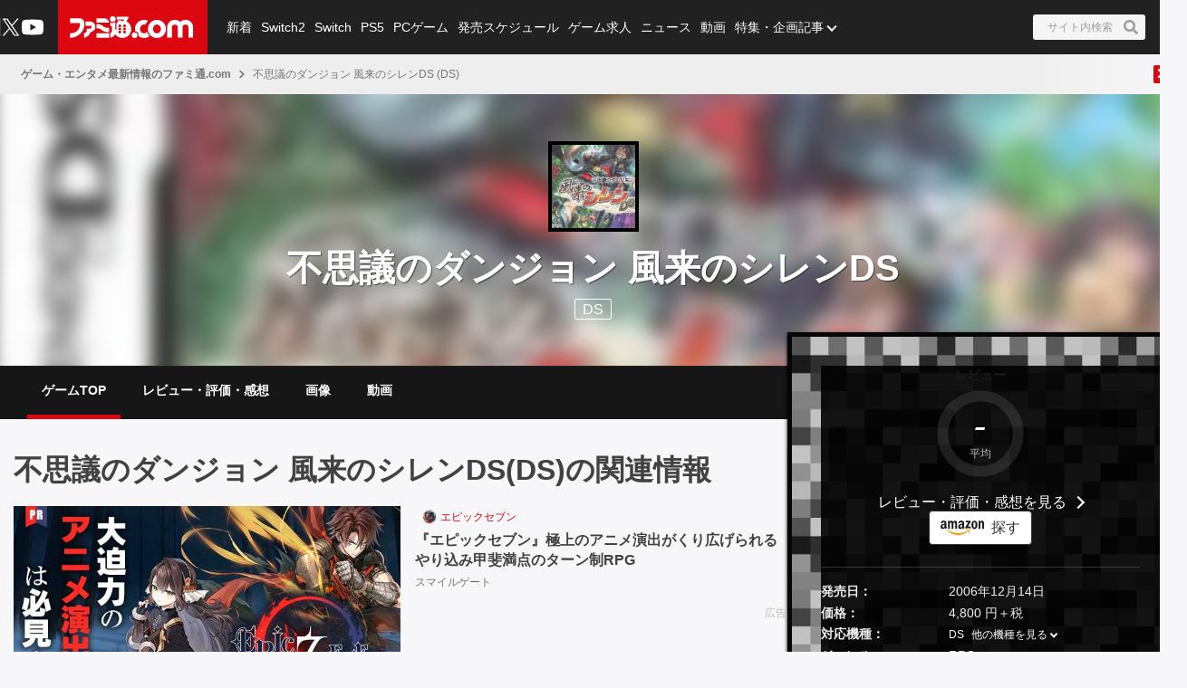

--- FILE ---
content_type: text/html; charset=utf-8
request_url: https://www.famitsu.com/game/title/203/page/1
body_size: 38004
content:
<!DOCTYPE html><html lang="ja"><head><meta charSet="utf-8" data-next-head=""/><meta name="viewport" content="width=device-width,initial-scale=1,maximum-scale=1,user-scalable=no,viewport-fit=cover" data-next-head=""/><script async="" src="https://pagead2.googlesyndication.com/pagead/js/adsbygoogle.js?client=ca-pub-5768738506087143" defer="" data-nscript="beforeInteractive"></script><title data-next-head="">不思議のダンジョン 風来のシレンDS (DS)の関連情報 | ゲーム・エンタメ最新情報のファミ通.com</title><meta name="description" content="不思議のダンジョン 風来のシレンDSに関連したニュース記事、ゲームレビュー、動画、画像（スクリーンショット含む）コンテンツを配信しています。" data-next-head=""/><link rel="canonical" href="https://www.famitsu.com/game/title/203/page/1" data-next-head=""/><meta property="og:locale" content="ja_JP" data-next-head=""/><meta property="og:site_name" content="ファミ通.com" data-next-head=""/><meta property="og:type" content="article" data-next-head=""/><meta property="og:url" content="https://www.famitsu.com/game/title/203/page/1" data-next-head=""/><meta property="og:title" content="不思議のダンジョン 風来のシレンDS (DS)の関連情報 | ゲーム・エンタメ最新情報のファミ通.com" data-next-head=""/><meta property="og:description" content="不思議のダンジョン 風来のシレンDSに関連したニュース記事、ゲームレビュー、動画、画像（スクリーンショット含む）コンテンツを配信しています。" data-next-head=""/><meta property="og:image" content="https://www.famitsu.com/res/images/common/logo_ogp.png" data-next-head=""/><meta name="twitter:card" content="summary_large_image" data-next-head=""/><meta name="twitter:site" content="@famitsu" data-next-head=""/><meta name="twitter:widgets:csp" content="on" data-next-head=""/><meta name="format-detection" content="telephone=no"/><meta property="fb:app_id" content="268815083134042"/><meta name="theme-color" content="#dc0610"/><meta http-equiv="x-dns-prefetch-control" content="on"/><link rel="preconnect dns-prefetch" href="https://www.googletagmanager.com" crossorigin="anonymous"/><link rel="preconnect dns-prefetch" href="https://img.ak.impact-ad.jp" crossorigin="anonymous"/><link rel="preconnect dns-prefetch" href="https://securepubads.g.doubleclick.net" crossorigin="anonymous"/><link rel="preconnect dns-prefetch" href="https://platform.twitter.com" crossorigin="anonymous"/><link rel="preconnect dns-prefetch" href="https://webmedia-resource.kgl-systems.io/" crossorigin="anonymous"/><link rel="apple-touch-icon" href="/res/images/headIcons/apple-touch-icon.png" sizes="180x180"/><link rel="icon" href="/res/images/favicons/favicon.ico"/><link rel="icon" href="/res/images/favicons/favicon-32x32.png" sizes="32x32" type="image/png"/><link rel="icon" href="/res/images/favicons/favicon-16x16.png" sizes="16x16" type="image/png"/><link rel="mask-icon" href="/res/images/favicons/safari-pinned-tab.svg" color="#dc0610" type="image/svg+xml"/><link rel="preload" href="/_next/static/css/9343d5c493be87bc.css" as="style"/><link rel="preload" href="/_next/static/css/a26ef8f89368dc39.css" as="style"/><link rel="preload" href="/_next/static/css/3cd6e06ba49c0f1d.css" as="style"/><link rel="preload" href="/_next/static/css/86866537398d7acd.css" as="style"/><link rel="preload" href="/_next/static/css/fc333e20f5eaa801.css" as="style"/><link rel="preload" href="/_next/static/css/786415ff80d1d31c.css" as="style"/><link rel="preload" href="/_next/static/css/a0439199523be766.css" as="style"/><link rel="stylesheet" href="/_next/static/css/9343d5c493be87bc.css" data-n-g=""/><link rel="stylesheet" href="/_next/static/css/a26ef8f89368dc39.css" data-n-p=""/><link rel="stylesheet" href="/_next/static/css/3cd6e06ba49c0f1d.css" data-n-p=""/><link rel="stylesheet" href="/_next/static/css/86866537398d7acd.css" data-n-p=""/><link rel="stylesheet" href="/_next/static/css/fc333e20f5eaa801.css" data-n-p=""/><link rel="stylesheet" href="/_next/static/css/786415ff80d1d31c.css" data-n-p=""/><link rel="stylesheet" href="/_next/static/css/a0439199523be766.css" data-n-p=""/><noscript data-n-css=""></noscript><script defer="" noModule="" src="/_next/static/chunks/polyfills-42372ed130431b0a.js"></script><script src="/_next/static/chunks/webpack-8e852c21ece01ad4.js" defer=""></script><script src="/_next/static/chunks/framework-77dff60c8c44585c.js" defer=""></script><script src="/_next/static/chunks/main-9a49df75f10d13ff.js" defer=""></script><script src="/_next/static/chunks/pages/_app-eef63a77e99744ab.js" defer=""></script><script src="/_next/static/chunks/8051-4fd7c92d5218af91.js" defer=""></script><script src="/_next/static/chunks/9266-417c0669f9900bbc.js" defer=""></script><script src="/_next/static/chunks/5836-b18c496edc5625b4.js" defer=""></script><script src="/_next/static/chunks/182-39a7efb299ad1596.js" defer=""></script><script src="/_next/static/chunks/7564-6eee47d2d07713e1.js" defer=""></script><script src="/_next/static/chunks/8891-55ce36629ca1eedb.js" defer=""></script><script src="/_next/static/chunks/7080-965819360516070a.js" defer=""></script><script src="/_next/static/chunks/3802-5d758fe75a04b94c.js" defer=""></script><script src="/_next/static/chunks/7178-1f0d0708f576267c.js" defer=""></script><script src="/_next/static/chunks/8382-0ead2872029e9e33.js" defer=""></script><script src="/_next/static/chunks/2400-46c05ee39b29a27c.js" defer=""></script><script src="/_next/static/chunks/6085-c7fbdc6dd6aa9d35.js" defer=""></script><script src="/_next/static/chunks/pages/game/title/%5BgameId%5D/page/%5BpageNumber%5D-b8943b8a8f2ed4d9.js" defer=""></script><script src="/_next/static/20260113-133657_932b6d9c_240409-202407_20260114-132248_33820fcc/_buildManifest.js" defer=""></script><script src="/_next/static/20260113-133657_932b6d9c_240409-202407_20260114-132248_33820fcc/_ssgManifest.js" defer=""></script></head><body><noscript><iframe src="https://www.googletagmanager.com/ns.html?id=GTM-KDCTQ3" height="0" width="0" style="display:none;visibility:hidden"></iframe></noscript><div id="__next"> <div class="FreestyleLayout_wrap__2L7yN"><header class="undefined Header_header__MwWvM Header_backgroundBlack__FppaI"><div class="Drawer_drawer__PPd_x"><button class="Drawer_button__zVwcB" aria-label="ドロワーメニューボタン"><svg xmlns="http://www.w3.org/2000/svg" width="24" height="24" viewBox="0 0 448 512" class="Drawer_hamburgerIcon__uSwO9"><path d="M16 132h416c8.837 0 16-7.163 16-16V76c0-8.837-7.163-16-16-16H16C7.163 60 0 67.163 0 76v40c0 8.837 7.163 16 16 16m0 160h416c8.837 0 16-7.163 16-16v-40c0-8.837-7.163-16-16-16H16c-8.837 0-16 7.163-16 16v40c0 8.837 7.163 16 16 16m0 160h416c8.837 0 16-7.163 16-16v-40c0-8.837-7.163-16-16-16H16c-8.837 0-16 7.163-16 16v40c0 8.837 7.163 16 16 16" style="fill:#fff"></path></svg></button></div><div class="HeaderLogo_brand___qz7l HeaderLogo_normal__StrNm HeaderLogo_logoAfter__q1YrL"><div class="LogoJack_container__K3f1M"><a href="https://hoyo.link/oPqoJzajc"><img alt="ロゴジャック広告" loading="lazy" width="200" height="56" decoding="async" data-nimg="1" style="color:transparent" srcSet="https://webmedia-resource.kgl-systems.io/wp-content/uploads/sites/2/2024/03/6f685eafe9b479a0801e4518b975d239773c3dea77f78de370.png 1x, https://webmedia-resource.kgl-systems.io/wp-content/uploads/sites/2/2024/03/6f685eafe9b479a0801e4518b975d239773c3dea77f78de370.png 2x" src="https://webmedia-resource.kgl-systems.io/wp-content/uploads/sites/2/2024/03/6f685eafe9b479a0801e4518b975d239773c3dea77f78de370.png"/></a></div><h1 class="Logo_brandLogo__9kLlf"><a aria-label="ファミ通.comへのリンク" href="/"><svg xmlns="http://www.w3.org/2000/svg" fill="#fff" aria-hidden="true" viewBox="0 0 181 32" class="Logo_iconFamitsuCom__iOCgP HeaderLogo_logo__sjt60"><path d="M0 31.749v-6.754c3.856-.146 7.465-1.004 9.72-2.616a13.2 13.2 0 0 0 3.497-4.299l.034-.075c1.637-3.374 1.569-4.944 1.732-8.004H.074V2.954h14.491c2.652 0 5.754 1.794 6.518 5.917C23.416 21.4 11.729 31.91.001 31.748z"></path><path d="M29.96 23.656v-.042c-.738 6.021-9.113 8.135-9.113 8.135v-6.858h.523c2.052-.451 3.564-2.254 3.564-4.409l-.002-.122v.006-2.009h4.551c.722 0 2.501-.555 2.501-4.457h-8.878c.136-2.652.335-2.396-.267-6.047 0 0 7.136-.471 9.055.126 3.267.998 5.603 3.986 5.603 7.519v.048-.002c0 3.971-3.222 7.287-7.538 8.114zM39.02 25.069h18.644v6.68H39.02zM57.665 23.347h-2.202c-8.836-.277-8.02-5.754-16.442-5.754v-6.126h1.47c4.086 0 6.649 1.627 9.416 3.85 1.601 1.292 3.348 1.873 7.769 1.873zM39.02 9.469V2.956h12.278c2.438 0 6.367 3.086 6.367 6.513zM63.137 0a4.106 4.106 0 0 1-.006 8.214 4.107 4.107 0 0 1 0-8.214z"></path><path d="m77.272 31.911-.129.001c-4.381 0-8.248-2.2-10.557-5.555l-.028-.043c-1.752 3.918-6 5.101-7.183 5.451v-6.947c.832-.173 2.433-1.622 2.459-3.275v-7.068h-2.459V8.449a5.8 5.8 0 0 0 3.753 1.371h.013c1.42 0 2.719-.519 3.718-1.377l-.008.006v11.289h1.679v-9.307a14.5 14.5 0 0 1 2.269-2.188l.033-.025s.314-.167.314-.413a.94.94 0 0 0-.246-.524l-.895-1.156h5.326c.628 0 .727.675.727.675a5.3 5.3 0 0 1 1.226-.051l-.017-.001q.832.004 1.635.106l-.066-.007c1.512-2.061.727-2.04.727-2.04H68.87V.523h15.323c2.726 0 2.37 1.428 1.355 3.139s-2.166 3.735-2.166 3.735c4.141 2.25 6.906 6.567 6.906 11.53v.094-.005c-.033 7.129-5.819 12.895-12.953 12.895h-.066zm-1.674-8.653v-.005a2.056 2.056 0 1 0-2.056 2.056 2.06 2.06 0 0 0 2.056-2.061v-.006zm0-4.587a2.056 2.056 0 1 0-2.056 2.056 2.06 2.06 0 0 0 2.056-2.061v-.011.001zm0-4.593a2.056 2.056 0 1 0-2.056 2.056c1.135 0 2.056-.92 2.056-2.056v-.017.001zm6.895 9.18v-.005a2.056 2.056 0 1 0-2.056 2.056h.005a2.056 2.056 0 0 0 2.051-2.056v-.011.001zm0-4.587a2.056 2.056 0 1 0-2.056 2.056h.006a2.056 2.056 0 0 0 2.051-2.056v-.017.001zm0-4.593a2.056 2.056 0 1 0-2.056 2.056h.006a2.056 2.056 0 0 0 2.051-2.056v-.017.001zM95.21 31.969h-.005a4.128 4.128 0 1 1 4.127-4.128 4.133 4.133 0 0 1-4.122 4.128h-.001z"></path><path d="M109.057 32h-.008a13.2 13.2 0 0 1-8.212-2.846l.028.021c.098-.4.156-.86.157-1.333v-.015a5.825 5.825 0 0 0-4.815-5.736l-.035-.005a13.2 13.2 0 0 1-.455-3.462v-.001c0-7.373 5.969-13.351 13.338-13.366h.001a8.998 8.998 0 0 1 3.051.378l-.064-.017.382.136a7.9 7.9 0 0 0 2.683.585l.017.001-4.4 6.058a4.7 4.7 0 0 0-1.59-.273l-.083.001h.004c-3.165 0-5.754 2.924-5.754 6.518s2.574 6.513 5.754 6.513c1.69 0 3.458-1.046 4.536-2.49v.047a15.1 15.1 0 0 0 3.666 6.381l-.004-.004c-2.281 1.627-4.473 2.909-8.197 2.909M143.082 16.437v-.026c0-6.244 5.061-11.305 11.305-11.305 2.799 0 5.36 1.017 7.334 2.702l-.016-.013.549.471.555-.471a11.24 11.24 0 0 1 7.319-2.69c6.241 0 11.3 5.059 11.3 11.3v.024-.001 15.066h-6.973V16.491a4.342 4.342 0 0 0-8.684 0v15.003h-6.963V16.485a4.38 4.38 0 0 0-8.752-.007v15.017h-6.968z"></path><path d="M128.089 5.273h-.01c-7.379 0-13.361 5.982-13.361 13.361s5.982 13.361 13.361 13.361 13.361-5.982 13.361-13.361c0-7.375-5.976-13.355-13.35-13.361zm0 19.879c-3.139 0-5.754-2.919-5.754-6.513s2.574-6.518 5.754-6.518 5.754 2.924 5.754 6.518-2.589 6.508-5.754 6.508z"></path></svg></a></h1></div><ul class="HeaderSns_headerSns__3QFws"><li class="HeaderSns_listItem__x78kJ"><a target="_blank" rel="noopener noreferrer" class="SnsItem_snsItem__s1XPw snsItem" style="block-size:24px;inline-size:24px;margin-inline:-2.5px" href="https://x.com/famitsu"><svg xmlns="http://www.w3.org/2000/svg" data-name="\u30EC\u30A4\u30E4\u30FC_1" viewBox="0 0 40 40"><path d="M0 0h40v40H0z" style="fill:none"></path><path d="M22.979 17.55 34.636 4h-2.762L21.753 15.765 13.668 4H4.344l12.224 17.791L4.344 36h2.762l10.688-12.424L26.331 36h9.324L22.977 17.55Zm-3.784 4.398-1.239-1.772L8.102 6.079h4.243l7.953 11.376 1.239 1.772 10.338 14.788h-4.243z" style="fill:#fff"></path></svg></a></li><li class="HeaderSns_listItem__x78kJ"><a target="_blank" rel="noopener noreferrer" class="SnsItem_snsItem__s1XPw snsItem" style="block-size:24px;inline-size:24px;margin-inline:0px" href="https://www.youtube.com/channel/UCtPyU9cJgvvgH03PQKgaucA"><svg xmlns="http://www.w3.org/2000/svg" data-name="\u30EC\u30A4\u30E4\u30FC_1" viewBox="0 0 40 40"><path d="M0 0h40v40H0z" style="fill:none"></path><path d="M40 20s0 6.508-.836 9.628a5.01 5.01 0 0 1-3.536 3.536C32.509 34 20 34 20 34s-12.508 0-15.628-.836a5.01 5.01 0 0 1-3.536-3.536C0 26.509 0 20 0 20s0-6.508.836-9.628a5.01 5.01 0 0 1 3.536-3.536C7.491 6 20 6 20 6s12.508 0 15.628.836a5.01 5.01 0 0 1 3.536 3.536C40 13.491 40 20 40 20m-24 6 10.392-6L16 14z" style="fill:#fff"></path></svg></a></li></ul><div class="HeaderSearch_container__vg3si"><button class="HeaderSearch_searchButton__Tty44" aria-label="サイト内検索ボタン"><span class="HeaderSearch_searchInput__XK_fH">サイト内検索</span><svg xmlns="http://www.w3.org/2000/svg" width="12" height="12" viewBox="0 0 512 512" class="HeaderSearch_faSearch___RdQQ"><path fill="currentColor" d="M505 442.7 405.3 343c-4.5-4.5-10.6-7-17-7H372c27.6-35.3 44-79.7 44-128C416 93.1 322.9 0 208 0S0 93.1 0 208s93.1 208 208 208c48.3 0 92.7-16.4 128-44v16.3c0 6.4 2.5 12.5 7 17l99.7 99.7c9.4 9.4 24.6 9.4 33.9 0l28.3-28.3c9.4-9.4 9.4-24.6.1-34M208 336c-70.7 0-128-57.2-128-128 0-70.7 57.2-128 128-128 70.7 0 128 57.2 128 128 0 70.7-57.2 128-128 128"></path></svg></button></div><nav class="GlobalNav_globalNav__yqOHi GlobalNav_normal__LaCv8"><div class="GlobalNav_inner__JMJfd"><ul class="GlobalNav_list__N47nz"><li class="GlobalNav_globalNavItem__fNGOk"><a class="GlobalNav_globalNavLink__Lqa1b undefined" draggable="false" href="/category/new-article/page/1">新着</a></li><li class="GlobalNav_globalNavItem__fNGOk"><a class="GlobalNav_globalNavLink__Lqa1b undefined" draggable="false" href="/category/switch2/page/1">Switch2</a></li><li class="GlobalNav_globalNavItem__fNGOk"><a class="GlobalNav_globalNavLink__Lqa1b undefined" draggable="false" href="/category/switch/page/1">Switch</a></li><li class="GlobalNav_globalNavItem__fNGOk"><a class="GlobalNav_globalNavLink__Lqa1b undefined" draggable="false" href="/category/ps5/page/1">PS5</a></li><li class="GlobalNav_globalNavItem__fNGOk"><a class="GlobalNav_globalNavLink__Lqa1b undefined" draggable="false" href="/category/pc-game/page/1">PCゲーム</a></li><li class="GlobalNav_globalNavItem__fNGOk"><a class="GlobalNav_globalNavLink__Lqa1b undefined" draggable="false" href="/schedule">発売スケジュール</a></li><li class="GlobalNav_globalNavItem__fNGOk"><a class="GlobalNav_globalNavLink__Lqa1b undefined" draggable="false" href="https://career.famitsu.com/">ゲーム求人</a></li><li class="GlobalNav_globalNavItem__fNGOk"><a class="GlobalNav_globalNavLink__Lqa1b undefined" draggable="false" href="/category/news/page/1">ニュース</a></li><li class="GlobalNav_globalNavItem__fNGOk"><a class="GlobalNav_globalNavLink__Lqa1b undefined" draggable="false" href="/category/videos/page/1">動画</a></li><li class="GlobalNav_globalNavItem__fNGOk"><a class="GlobalNav_globalNavLink__Lqa1b GlobalNav_displayNoneLagerThanTwoColumnsMediaQuery__CAEUi" draggable="false" href="/category/special-article/page/1">特集・企画記事</a></li><li class="GlobalNav_globalNavItem__fNGOk DropdownList_dropdownVisible__VrFg1 DropdownList_dropdownBoxInner__62SR3"><a class="GlobalNav_globalNavLink__Lqa1b GlobalNav_iconDropdownMenu__OLe3Z  GlobalNav_displayLargeInlineBlock__7_VR3 DropdownList_itemLink__aSBJy" style="color:#FFFFFF" draggable="false" href="/category/special-article/page/1">特集・企画記事</a></li></ul></div></nav></header><section class=" GameTitleCommon_container__YUMuj"><div class="GameTitleCommon_preContent__3oFbm"><div class="Breadcrumb_breadcrumb__fK4dG" id="breadcrumb_container"><div class="Breadcrumb_inner__ffVkD"><ul class="Breadcrumb_list___Q_uC Breadcrumb_container__zbdTg" id="breadcrumb_list"><li class="Breadcrumb_listItem__dqSPH breadcrumb_list_item"><a draggable="false" href="/">ゲーム・エンタメ最新情報のファミ通.com</a></li><li class="BreadcrumbArrowSeparator_arrowSeparator__2_Sp4"><svg xmlns="http://www.w3.org/2000/svg" width="8" height="10" viewBox="0 0 8 12" class="BreadcrumbArrowSeparator_icon__fxr_G"><path d="m7.137 6.398-4.86 4.555a.63.63 0 0 1-.847 0l-.567-.531a.54.54 0 0 1 0-.797L4.711 6 .863 2.375a.54.54 0 0 1 0-.797l.567-.531a.63.63 0 0 1 .847 0l4.86 4.555a.54.54 0 0 1 0 .796m0 0" style="stroke:none;fill-rule:nonzero;fill:#757575;fill-opacity:1"></path></svg></li><li class="Breadcrumb_listItem__dqSPH breadcrumb_list_item">不思議のダンジョン 風来のシレンDS (DS)</li></ul><a class="Breadcrumb_btnPrev__NzVJn Breadcrumb_scroll__qwRnb" id="breadcrumb_left_arrow" href="/game/title/203/page/1#"><span><svg xmlns="http://www.w3.org/2000/svg" width="16" height="16" viewBox="-150 50 690 612"><path fill="#fff" d="M34.52 239.03 228.87 44.69c9.37-9.37 24.57-9.37 33.94 0l22.67 22.67c9.36 9.36 9.37 24.52.04 33.9L131.49 256l154.02 154.75c9.34 9.38 9.32 24.54-.04 33.9l-22.67 22.67c-9.37 9.37-24.57 9.37-33.94 0L34.52 272.97c-9.37-9.37-9.37-24.57 0-33.94" class="breadcrumbArrowLeft_svg__test"></path></svg></span></a><a class="Breadcrumb_btnNext__AuI47 Breadcrumb_scroll__qwRnb Breadcrumb_jsActive__FK2du" id="breadcrumb_right_arrow" href="/game/title/203/page/1#"><span><svg xmlns="http://www.w3.org/2000/svg" width="16" height="16" viewBox="-180 80 690 604"><path fill="#fff" d="M285.476 272.971 91.132 467.314c-9.373 9.373-24.569 9.373-33.941 0l-22.667-22.667c-9.357-9.357-9.375-24.522-.04-33.901L188.505 256 34.484 101.255c-9.335-9.379-9.317-24.544.04-33.901l22.667-22.667c9.373-9.373 24.569-9.373 33.941 0L285.475 239.03c9.373 9.372 9.373 24.568.001 33.941"></path></svg></span></a></div></div><div class="GameTitleCommon_headerBannerForSp__4jKWX"><div class="HeaderBannerForSp_container__fhdcx undefined"><div class="HeaderBannerForSp_banner__5PC2V"><div id="ftc-s_all_mb1_gam"></div></div></div></div><div class="GameTitleHeaderWrapper_headerContainer__1Zw1T"><div class="GameTitleHeaderVisual_headerBoard__mjvEG"><div class="GameTitleHeaderVisual_boardPicture__uz2o_"><img alt="不思議のダンジョン 風来のシレンDS" loading="lazy" decoding="async" data-nimg="fill" class="GameTitleHeaderVisual_boardImageSrc__Ba7ns" style="position:absolute;height:100%;width:100%;left:0;top:0;right:0;bottom:0;color:transparent" sizes="100%" srcSet="/_next/image?url=https%3A%2F%2Fimage.kagali.kgl-systems.io%2Fitem%2F14129%2FMrXxCxct%3Fw%3D160%26h%3D160%26func%3Dbound&amp;w=16&amp;q=75 16w, /_next/image?url=https%3A%2F%2Fimage.kagali.kgl-systems.io%2Fitem%2F14129%2FMrXxCxct%3Fw%3D160%26h%3D160%26func%3Dbound&amp;w=32&amp;q=75 32w, /_next/image?url=https%3A%2F%2Fimage.kagali.kgl-systems.io%2Fitem%2F14129%2FMrXxCxct%3Fw%3D160%26h%3D160%26func%3Dbound&amp;w=48&amp;q=75 48w, /_next/image?url=https%3A%2F%2Fimage.kagali.kgl-systems.io%2Fitem%2F14129%2FMrXxCxct%3Fw%3D160%26h%3D160%26func%3Dbound&amp;w=64&amp;q=75 64w, /_next/image?url=https%3A%2F%2Fimage.kagali.kgl-systems.io%2Fitem%2F14129%2FMrXxCxct%3Fw%3D160%26h%3D160%26func%3Dbound&amp;w=96&amp;q=75 96w, /_next/image?url=https%3A%2F%2Fimage.kagali.kgl-systems.io%2Fitem%2F14129%2FMrXxCxct%3Fw%3D160%26h%3D160%26func%3Dbound&amp;w=128&amp;q=75 128w, /_next/image?url=https%3A%2F%2Fimage.kagali.kgl-systems.io%2Fitem%2F14129%2FMrXxCxct%3Fw%3D160%26h%3D160%26func%3Dbound&amp;w=256&amp;q=75 256w, /_next/image?url=https%3A%2F%2Fimage.kagali.kgl-systems.io%2Fitem%2F14129%2FMrXxCxct%3Fw%3D160%26h%3D160%26func%3Dbound&amp;w=384&amp;q=75 384w, /_next/image?url=https%3A%2F%2Fimage.kagali.kgl-systems.io%2Fitem%2F14129%2FMrXxCxct%3Fw%3D160%26h%3D160%26func%3Dbound&amp;w=640&amp;q=75 640w, /_next/image?url=https%3A%2F%2Fimage.kagali.kgl-systems.io%2Fitem%2F14129%2FMrXxCxct%3Fw%3D160%26h%3D160%26func%3Dbound&amp;w=750&amp;q=75 750w, /_next/image?url=https%3A%2F%2Fimage.kagali.kgl-systems.io%2Fitem%2F14129%2FMrXxCxct%3Fw%3D160%26h%3D160%26func%3Dbound&amp;w=828&amp;q=75 828w, /_next/image?url=https%3A%2F%2Fimage.kagali.kgl-systems.io%2Fitem%2F14129%2FMrXxCxct%3Fw%3D160%26h%3D160%26func%3Dbound&amp;w=1080&amp;q=75 1080w, /_next/image?url=https%3A%2F%2Fimage.kagali.kgl-systems.io%2Fitem%2F14129%2FMrXxCxct%3Fw%3D160%26h%3D160%26func%3Dbound&amp;w=1200&amp;q=75 1200w, /_next/image?url=https%3A%2F%2Fimage.kagali.kgl-systems.io%2Fitem%2F14129%2FMrXxCxct%3Fw%3D160%26h%3D160%26func%3Dbound&amp;w=1920&amp;q=75 1920w, /_next/image?url=https%3A%2F%2Fimage.kagali.kgl-systems.io%2Fitem%2F14129%2FMrXxCxct%3Fw%3D160%26h%3D160%26func%3Dbound&amp;w=2048&amp;q=75 2048w, /_next/image?url=https%3A%2F%2Fimage.kagali.kgl-systems.io%2Fitem%2F14129%2FMrXxCxct%3Fw%3D160%26h%3D160%26func%3Dbound&amp;w=3840&amp;q=75 3840w" src="/_next/image?url=https%3A%2F%2Fimage.kagali.kgl-systems.io%2Fitem%2F14129%2FMrXxCxct%3Fw%3D160%26h%3D160%26func%3Dbound&amp;w=3840&amp;q=75"/></div></div><div class="GameTitleHeaderVisual_headerBody__TThZe"><div class="GameTitleHeaderVisual_headerBodyContainer__QMITr"><div class="GameTitleHeaderVisual_headerBodyWrapper__9WJEp"><div class="GameTitleHeaderVisual_headerBodyContent__b7QIM GameTitleHeaderVisual_headerBodyInnerWrapper__Tw9nX"><div class="GameTitleHeaderVisual_headerBodyImageContainer__LT35B"><div class="GameTitleHeaderVisual_bodyImage__Bm_79"><img alt="不思議のダンジョン 風来のシレンDS" loading="lazy" decoding="async" data-nimg="fill" class="GameTitleHeaderVisual_bodyImageSrc__Otbfv" style="position:absolute;height:100%;width:100%;left:0;top:0;right:0;bottom:0;color:transparent" sizes="100%" srcSet="/_next/image?url=https%3A%2F%2Fimage.kagali.kgl-systems.io%2Fitem%2F14129%2FMrXxCxct%3Fw%3D300%26h%3D300%26func%3Dbound&amp;w=16&amp;q=75 16w, /_next/image?url=https%3A%2F%2Fimage.kagali.kgl-systems.io%2Fitem%2F14129%2FMrXxCxct%3Fw%3D300%26h%3D300%26func%3Dbound&amp;w=32&amp;q=75 32w, /_next/image?url=https%3A%2F%2Fimage.kagali.kgl-systems.io%2Fitem%2F14129%2FMrXxCxct%3Fw%3D300%26h%3D300%26func%3Dbound&amp;w=48&amp;q=75 48w, /_next/image?url=https%3A%2F%2Fimage.kagali.kgl-systems.io%2Fitem%2F14129%2FMrXxCxct%3Fw%3D300%26h%3D300%26func%3Dbound&amp;w=64&amp;q=75 64w, /_next/image?url=https%3A%2F%2Fimage.kagali.kgl-systems.io%2Fitem%2F14129%2FMrXxCxct%3Fw%3D300%26h%3D300%26func%3Dbound&amp;w=96&amp;q=75 96w, /_next/image?url=https%3A%2F%2Fimage.kagali.kgl-systems.io%2Fitem%2F14129%2FMrXxCxct%3Fw%3D300%26h%3D300%26func%3Dbound&amp;w=128&amp;q=75 128w, /_next/image?url=https%3A%2F%2Fimage.kagali.kgl-systems.io%2Fitem%2F14129%2FMrXxCxct%3Fw%3D300%26h%3D300%26func%3Dbound&amp;w=256&amp;q=75 256w, /_next/image?url=https%3A%2F%2Fimage.kagali.kgl-systems.io%2Fitem%2F14129%2FMrXxCxct%3Fw%3D300%26h%3D300%26func%3Dbound&amp;w=384&amp;q=75 384w, /_next/image?url=https%3A%2F%2Fimage.kagali.kgl-systems.io%2Fitem%2F14129%2FMrXxCxct%3Fw%3D300%26h%3D300%26func%3Dbound&amp;w=640&amp;q=75 640w, /_next/image?url=https%3A%2F%2Fimage.kagali.kgl-systems.io%2Fitem%2F14129%2FMrXxCxct%3Fw%3D300%26h%3D300%26func%3Dbound&amp;w=750&amp;q=75 750w, /_next/image?url=https%3A%2F%2Fimage.kagali.kgl-systems.io%2Fitem%2F14129%2FMrXxCxct%3Fw%3D300%26h%3D300%26func%3Dbound&amp;w=828&amp;q=75 828w, /_next/image?url=https%3A%2F%2Fimage.kagali.kgl-systems.io%2Fitem%2F14129%2FMrXxCxct%3Fw%3D300%26h%3D300%26func%3Dbound&amp;w=1080&amp;q=75 1080w, /_next/image?url=https%3A%2F%2Fimage.kagali.kgl-systems.io%2Fitem%2F14129%2FMrXxCxct%3Fw%3D300%26h%3D300%26func%3Dbound&amp;w=1200&amp;q=75 1200w, /_next/image?url=https%3A%2F%2Fimage.kagali.kgl-systems.io%2Fitem%2F14129%2FMrXxCxct%3Fw%3D300%26h%3D300%26func%3Dbound&amp;w=1920&amp;q=75 1920w, /_next/image?url=https%3A%2F%2Fimage.kagali.kgl-systems.io%2Fitem%2F14129%2FMrXxCxct%3Fw%3D300%26h%3D300%26func%3Dbound&amp;w=2048&amp;q=75 2048w, /_next/image?url=https%3A%2F%2Fimage.kagali.kgl-systems.io%2Fitem%2F14129%2FMrXxCxct%3Fw%3D300%26h%3D300%26func%3Dbound&amp;w=3840&amp;q=75 3840w" src="/_next/image?url=https%3A%2F%2Fimage.kagali.kgl-systems.io%2Fitem%2F14129%2FMrXxCxct%3Fw%3D300%26h%3D300%26func%3Dbound&amp;w=3840&amp;q=75"/></div></div><div class="GameTitleHeaderVisual_headerBodyHeadingText__Eim5c"><p>不思議のダンジョン 風来のシレンDS</p></div><span class="GameTitleHeaderVisual_headerBodyPlatform__0iMdj">DS</span></div></div></div></div><div class="GameTitleHeaderTab_wrapper__mHjpq"><div class="GameTitleHeaderTab_container__s2pSl"><nav class="GameTitleHeaderTab_navTabsScroller__Cl_dp"><div class="GameTitleHeaderTab_inner__XDssj"><ul class="GameTitleHeaderTab_navTabsList__0Cn2t"><li class="GameTitleHeaderTab_navTabsItem__sE37W"><a class="GameTitleHeaderTab_navTabsLink__OK8vL GameTitleHeaderTab_navTabsLinkActivated__afQfC" draggable="false" href="/game/title/203/page/1">ゲームTOP</a></li><li class="GameTitleHeaderTab_navTabsItem__sE37W"><a class="GameTitleHeaderTab_navTabsLink__OK8vL " draggable="false" href="/game/title/203/reviews">レビュー・評価・感想</a></li><li class="GameTitleHeaderTab_navTabsItem__sE37W"><a class="GameTitleHeaderTab_navTabsLink__OK8vL " draggable="false" href="/game/title/203/images/page/1">画像</a></li><li class="GameTitleHeaderTab_navTabsItem__sE37W"><a class="GameTitleHeaderTab_navTabsLink__OK8vL " draggable="false" href="/game/title/203/videos/page/1">動画</a></li></ul></div></nav></div></div></div></div><main class="GameTitleCommon_main__HZll1"><div class="GameTitle_title__owVsU"><h1 class="TitleHeadLineLevel1_title__wf4Di">不思議のダンジョン 風来のシレンDS(DS)の関連情報</h1></div><ul class="SecondaryCardList_list__EMy_R"><li class="SecondaryCardList_listItem__SCFp9"><div class="SecondaryCard_card__uQexq  ad-native-campaign" data-id="3812"><div class="SecondaryCard_media__KSLGm "><a class="ImageMedia_media__8Kupb" aria-label="心安らぐ生活シミュレーション『ハートピアスローライフ』配信開始！" href="https://tap.io/3rEKERY"><div class="ImageMedia_media__8Kupb  ImageMedia_imageWrapperAspect16to9__TiRf3 undefined"><img alt="心安らぐ生活シミュレーション『ハートピアスローライフ』配信開始！" loading="lazy" decoding="async" data-nimg="fill" class="ImageMedia_objectFitCoverImage__Co6QG" style="position:absolute;height:100%;width:100%;left:0;top:0;right:0;bottom:0;color:transparent" sizes="100%" srcSet="https://webmedia-resource.kgl-systems.io/wp-content/uploads/sites/2/2026/01/e108c15330743fa6a53f2319c0f9fc2bb2ffe7f986e51bf8e0.jpg?x=480 16w, https://webmedia-resource.kgl-systems.io/wp-content/uploads/sites/2/2026/01/e108c15330743fa6a53f2319c0f9fc2bb2ffe7f986e51bf8e0.jpg?x=480 32w, https://webmedia-resource.kgl-systems.io/wp-content/uploads/sites/2/2026/01/e108c15330743fa6a53f2319c0f9fc2bb2ffe7f986e51bf8e0.jpg?x=480 48w, https://webmedia-resource.kgl-systems.io/wp-content/uploads/sites/2/2026/01/e108c15330743fa6a53f2319c0f9fc2bb2ffe7f986e51bf8e0.jpg?x=480 64w, https://webmedia-resource.kgl-systems.io/wp-content/uploads/sites/2/2026/01/e108c15330743fa6a53f2319c0f9fc2bb2ffe7f986e51bf8e0.jpg?x=480 96w, https://webmedia-resource.kgl-systems.io/wp-content/uploads/sites/2/2026/01/e108c15330743fa6a53f2319c0f9fc2bb2ffe7f986e51bf8e0.jpg?x=480 128w, https://webmedia-resource.kgl-systems.io/wp-content/uploads/sites/2/2026/01/e108c15330743fa6a53f2319c0f9fc2bb2ffe7f986e51bf8e0.jpg?x=480 256w, https://webmedia-resource.kgl-systems.io/wp-content/uploads/sites/2/2026/01/e108c15330743fa6a53f2319c0f9fc2bb2ffe7f986e51bf8e0.jpg?x=480 384w, https://webmedia-resource.kgl-systems.io/wp-content/uploads/sites/2/2026/01/e108c15330743fa6a53f2319c0f9fc2bb2ffe7f986e51bf8e0.jpg?x=480 640w, https://webmedia-resource.kgl-systems.io/wp-content/uploads/sites/2/2026/01/e108c15330743fa6a53f2319c0f9fc2bb2ffe7f986e51bf8e0.jpg?x=480 750w, https://webmedia-resource.kgl-systems.io/wp-content/uploads/sites/2/2026/01/e108c15330743fa6a53f2319c0f9fc2bb2ffe7f986e51bf8e0.jpg?x=480 828w, https://webmedia-resource.kgl-systems.io/wp-content/uploads/sites/2/2026/01/e108c15330743fa6a53f2319c0f9fc2bb2ffe7f986e51bf8e0.jpg?x=480 1080w, https://webmedia-resource.kgl-systems.io/wp-content/uploads/sites/2/2026/01/e108c15330743fa6a53f2319c0f9fc2bb2ffe7f986e51bf8e0.jpg?x=480 1200w, https://webmedia-resource.kgl-systems.io/wp-content/uploads/sites/2/2026/01/e108c15330743fa6a53f2319c0f9fc2bb2ffe7f986e51bf8e0.jpg?x=480 1920w, https://webmedia-resource.kgl-systems.io/wp-content/uploads/sites/2/2026/01/e108c15330743fa6a53f2319c0f9fc2bb2ffe7f986e51bf8e0.jpg?x=480 2048w, https://webmedia-resource.kgl-systems.io/wp-content/uploads/sites/2/2026/01/e108c15330743fa6a53f2319c0f9fc2bb2ffe7f986e51bf8e0.jpg?x=480 3840w" src="https://webmedia-resource.kgl-systems.io/wp-content/uploads/sites/2/2026/01/e108c15330743fa6a53f2319c0f9fc2bb2ffe7f986e51bf8e0.jpg?x=480"/></div></a></div><div class="SecondaryCard_body__FOIoi "><div class="SecondaryCard_categoryWrapper__ENw2t"><div class="SecondaryCard_mainStatusWrapper__2Bz6_"><a class="SecondaryCard_iconImage__wtHrB" href="https://tap.io/3rEKERY"><img alt="カテゴリーアイコン" loading="lazy" width="16" height="16" decoding="async" data-nimg="1" style="color:transparent" srcSet="https://webmedia-resource.kgl-systems.io/wp-content/uploads/sites/2/2026/01/3fd0df4e22bba3be12fc8e9ab0b5dbb1b5a2d465fb5f84c7c2.jpg 1x, https://webmedia-resource.kgl-systems.io/wp-content/uploads/sites/2/2026/01/3fd0df4e22bba3be12fc8e9ab0b5dbb1b5a2d465fb5f84c7c2.jpg 2x" src="https://webmedia-resource.kgl-systems.io/wp-content/uploads/sites/2/2026/01/3fd0df4e22bba3be12fc8e9ab0b5dbb1b5a2d465fb5f84c7c2.jpg"/></a><div class="Category_category__et9iU Category_transparent__Mj7jc undefined"><a class="Category_item__vr2fm" href="https://tap.io/3rEKERY">ハートピアスローライフ</a></div></div></div><p><a class="SecondaryCard_title__BIXxJ " href="https://tap.io/3rEKERY">心安らぐ生活シミュレーション『ハートピアスローライフ』配信開始！</a></p><p><a class="SecondaryCard_lead__nLWlf undefined" href="https://tap.io/3rEKERY">XD Entertainment</a></p><p class="SecondaryCard_adText__DnMZu">広告</p></div></div></li><li class="SecondaryCardList_listItem__SCFp9"><div class="SecondaryCard_card__uQexq  ad-native-campaign" data-id="3797"><div class="SecondaryCard_media__KSLGm "><a class="ImageMedia_media__8Kupb" aria-label="Amazonゲーミングストア活用法とオススメポイント。これを読んで寒い冬でも快適なゲームライフを！【使い方ガイド】" href="https://www.famitsu.com/article/202601/61007"><div class="ImageMedia_media__8Kupb  ImageMedia_imageWrapperAspect16to9__TiRf3 undefined"><img alt="Amazonゲーミングストア活用法とオススメポイント。これを読んで寒い冬でも快適なゲームライフを！【使い方ガイド】" loading="lazy" decoding="async" data-nimg="fill" class="ImageMedia_objectFitCoverImage__Co6QG" style="position:absolute;height:100%;width:100%;left:0;top:0;right:0;bottom:0;color:transparent" sizes="100%" srcSet="https://webmedia-resource.kgl-systems.io/wp-content/uploads/sites/2/2026/01/0b423fb5f0c48d18830bdb101515cee2b7dc262e28a2686b2f.jpg?x=480 16w, https://webmedia-resource.kgl-systems.io/wp-content/uploads/sites/2/2026/01/0b423fb5f0c48d18830bdb101515cee2b7dc262e28a2686b2f.jpg?x=480 32w, https://webmedia-resource.kgl-systems.io/wp-content/uploads/sites/2/2026/01/0b423fb5f0c48d18830bdb101515cee2b7dc262e28a2686b2f.jpg?x=480 48w, https://webmedia-resource.kgl-systems.io/wp-content/uploads/sites/2/2026/01/0b423fb5f0c48d18830bdb101515cee2b7dc262e28a2686b2f.jpg?x=480 64w, https://webmedia-resource.kgl-systems.io/wp-content/uploads/sites/2/2026/01/0b423fb5f0c48d18830bdb101515cee2b7dc262e28a2686b2f.jpg?x=480 96w, https://webmedia-resource.kgl-systems.io/wp-content/uploads/sites/2/2026/01/0b423fb5f0c48d18830bdb101515cee2b7dc262e28a2686b2f.jpg?x=480 128w, https://webmedia-resource.kgl-systems.io/wp-content/uploads/sites/2/2026/01/0b423fb5f0c48d18830bdb101515cee2b7dc262e28a2686b2f.jpg?x=480 256w, https://webmedia-resource.kgl-systems.io/wp-content/uploads/sites/2/2026/01/0b423fb5f0c48d18830bdb101515cee2b7dc262e28a2686b2f.jpg?x=480 384w, https://webmedia-resource.kgl-systems.io/wp-content/uploads/sites/2/2026/01/0b423fb5f0c48d18830bdb101515cee2b7dc262e28a2686b2f.jpg?x=480 640w, https://webmedia-resource.kgl-systems.io/wp-content/uploads/sites/2/2026/01/0b423fb5f0c48d18830bdb101515cee2b7dc262e28a2686b2f.jpg?x=480 750w, https://webmedia-resource.kgl-systems.io/wp-content/uploads/sites/2/2026/01/0b423fb5f0c48d18830bdb101515cee2b7dc262e28a2686b2f.jpg?x=480 828w, https://webmedia-resource.kgl-systems.io/wp-content/uploads/sites/2/2026/01/0b423fb5f0c48d18830bdb101515cee2b7dc262e28a2686b2f.jpg?x=480 1080w, https://webmedia-resource.kgl-systems.io/wp-content/uploads/sites/2/2026/01/0b423fb5f0c48d18830bdb101515cee2b7dc262e28a2686b2f.jpg?x=480 1200w, https://webmedia-resource.kgl-systems.io/wp-content/uploads/sites/2/2026/01/0b423fb5f0c48d18830bdb101515cee2b7dc262e28a2686b2f.jpg?x=480 1920w, https://webmedia-resource.kgl-systems.io/wp-content/uploads/sites/2/2026/01/0b423fb5f0c48d18830bdb101515cee2b7dc262e28a2686b2f.jpg?x=480 2048w, https://webmedia-resource.kgl-systems.io/wp-content/uploads/sites/2/2026/01/0b423fb5f0c48d18830bdb101515cee2b7dc262e28a2686b2f.jpg?x=480 3840w" src="https://webmedia-resource.kgl-systems.io/wp-content/uploads/sites/2/2026/01/0b423fb5f0c48d18830bdb101515cee2b7dc262e28a2686b2f.jpg?x=480"/></div></a></div><div class="SecondaryCard_body__FOIoi "><div class="SecondaryCard_categoryWrapper__ENw2t"><div class="SecondaryCard_mainStatusWrapper__2Bz6_"><a class="SecondaryCard_iconImage__wtHrB" href="https://www.famitsu.com/article/202601/61007"><img alt="カテゴリーアイコン" loading="lazy" width="16" height="16" decoding="async" data-nimg="1" style="color:transparent" srcSet="https://webmedia-resource.kgl-systems.io/wp-content/uploads/sites/2/2026/01/5584de568bde14cb49eda02ddfadbe149554c2df30267f4dc3.png 1x, https://webmedia-resource.kgl-systems.io/wp-content/uploads/sites/2/2026/01/5584de568bde14cb49eda02ddfadbe149554c2df30267f4dc3.png 2x" src="https://webmedia-resource.kgl-systems.io/wp-content/uploads/sites/2/2026/01/5584de568bde14cb49eda02ddfadbe149554c2df30267f4dc3.png"/></a><div class="Category_category__et9iU Category_transparent__Mj7jc undefined"><a class="Category_item__vr2fm" href="https://www.famitsu.com/article/202601/61007">アマゾンゲーミングストア</a></div></div></div><p><a class="SecondaryCard_title__BIXxJ " href="https://www.famitsu.com/article/202601/61007">Amazonゲーミングストア活用法とオススメポイント。これを読んで寒い冬でも快適なゲームライフを！【使い方ガイド】</a></p><p><a class="SecondaryCard_lead__nLWlf undefined" href="https://www.famitsu.com/article/202601/61007">Amazon</a></p><p class="SecondaryCard_adText__DnMZu">広告</p></div></div></li><li class="SecondaryCardList_listItem__SCFp9"><div class="SecondaryCard_card__uQexq  ad-native-campaign" data-id="3735"><div class="SecondaryCard_media__KSLGm "><a class="ImageMedia_media__8Kupb" aria-label="『エピックセブン』極上のアニメ演出がくり広げられるやり込み甲斐満点のターン制RPG" href="https://www.famitsu.com/special/content/epic7/index.html"><div class="ImageMedia_media__8Kupb  ImageMedia_imageWrapperAspect16to9__TiRf3 undefined"><img alt="『エピックセブン』極上のアニメ演出がくり広げられるやり込み甲斐満点のターン制RPG" loading="lazy" decoding="async" data-nimg="fill" class="ImageMedia_objectFitCoverImage__Co6QG" style="position:absolute;height:100%;width:100%;left:0;top:0;right:0;bottom:0;color:transparent" sizes="100%" srcSet="https://webmedia-resource.kgl-systems.io/wp-content/uploads/sites/2/2025/12/83939d1d64e2c482df807073a07a80ee17603079f8671979d7.jpg?x=480 16w, https://webmedia-resource.kgl-systems.io/wp-content/uploads/sites/2/2025/12/83939d1d64e2c482df807073a07a80ee17603079f8671979d7.jpg?x=480 32w, https://webmedia-resource.kgl-systems.io/wp-content/uploads/sites/2/2025/12/83939d1d64e2c482df807073a07a80ee17603079f8671979d7.jpg?x=480 48w, https://webmedia-resource.kgl-systems.io/wp-content/uploads/sites/2/2025/12/83939d1d64e2c482df807073a07a80ee17603079f8671979d7.jpg?x=480 64w, https://webmedia-resource.kgl-systems.io/wp-content/uploads/sites/2/2025/12/83939d1d64e2c482df807073a07a80ee17603079f8671979d7.jpg?x=480 96w, https://webmedia-resource.kgl-systems.io/wp-content/uploads/sites/2/2025/12/83939d1d64e2c482df807073a07a80ee17603079f8671979d7.jpg?x=480 128w, https://webmedia-resource.kgl-systems.io/wp-content/uploads/sites/2/2025/12/83939d1d64e2c482df807073a07a80ee17603079f8671979d7.jpg?x=480 256w, https://webmedia-resource.kgl-systems.io/wp-content/uploads/sites/2/2025/12/83939d1d64e2c482df807073a07a80ee17603079f8671979d7.jpg?x=480 384w, https://webmedia-resource.kgl-systems.io/wp-content/uploads/sites/2/2025/12/83939d1d64e2c482df807073a07a80ee17603079f8671979d7.jpg?x=480 640w, https://webmedia-resource.kgl-systems.io/wp-content/uploads/sites/2/2025/12/83939d1d64e2c482df807073a07a80ee17603079f8671979d7.jpg?x=480 750w, https://webmedia-resource.kgl-systems.io/wp-content/uploads/sites/2/2025/12/83939d1d64e2c482df807073a07a80ee17603079f8671979d7.jpg?x=480 828w, https://webmedia-resource.kgl-systems.io/wp-content/uploads/sites/2/2025/12/83939d1d64e2c482df807073a07a80ee17603079f8671979d7.jpg?x=480 1080w, https://webmedia-resource.kgl-systems.io/wp-content/uploads/sites/2/2025/12/83939d1d64e2c482df807073a07a80ee17603079f8671979d7.jpg?x=480 1200w, https://webmedia-resource.kgl-systems.io/wp-content/uploads/sites/2/2025/12/83939d1d64e2c482df807073a07a80ee17603079f8671979d7.jpg?x=480 1920w, https://webmedia-resource.kgl-systems.io/wp-content/uploads/sites/2/2025/12/83939d1d64e2c482df807073a07a80ee17603079f8671979d7.jpg?x=480 2048w, https://webmedia-resource.kgl-systems.io/wp-content/uploads/sites/2/2025/12/83939d1d64e2c482df807073a07a80ee17603079f8671979d7.jpg?x=480 3840w" src="https://webmedia-resource.kgl-systems.io/wp-content/uploads/sites/2/2025/12/83939d1d64e2c482df807073a07a80ee17603079f8671979d7.jpg?x=480"/></div></a></div><div class="SecondaryCard_body__FOIoi "><div class="SecondaryCard_categoryWrapper__ENw2t"><div class="SecondaryCard_mainStatusWrapper__2Bz6_"><a class="SecondaryCard_iconImage__wtHrB" href="https://www.famitsu.com/special/content/epic7/index.html"><img alt="カテゴリーアイコン" loading="lazy" width="16" height="16" decoding="async" data-nimg="1" style="color:transparent" srcSet="https://webmedia-resource.kgl-systems.io/wp-content/uploads/sites/2/2025/12/05533850c03bf3170ede05dd17f34fcdb4a379d6b70bbd9602.jpg 1x, https://webmedia-resource.kgl-systems.io/wp-content/uploads/sites/2/2025/12/05533850c03bf3170ede05dd17f34fcdb4a379d6b70bbd9602.jpg 2x" src="https://webmedia-resource.kgl-systems.io/wp-content/uploads/sites/2/2025/12/05533850c03bf3170ede05dd17f34fcdb4a379d6b70bbd9602.jpg"/></a><div class="Category_category__et9iU Category_transparent__Mj7jc undefined"><a class="Category_item__vr2fm" href="https://www.famitsu.com/special/content/epic7/index.html">エピックセブン</a></div></div></div><p><a class="SecondaryCard_title__BIXxJ " href="https://www.famitsu.com/special/content/epic7/index.html">『エピックセブン』極上のアニメ演出がくり広げられるやり込み甲斐満点のターン制RPG</a></p><p><a class="SecondaryCard_lead__nLWlf undefined" href="https://www.famitsu.com/special/content/epic7/index.html">スマイルゲート</a></p><p class="SecondaryCard_adText__DnMZu">広告</p></div></div></li><li class="SecondaryCardList_listItem__SCFp9"><ul class="SpecialFeatureBanner_container__sF2nh"><li class="SpecialFeatureBanner_banner__WN1Eg"><a target="_self" rel="" class="SpecialFeatureBanner_bannerImageWrapper__75SQ2" href="https://www.famitsu.com/special/content/ubisoft30th/index.html"><img alt="特集バナー広告" loading="lazy" decoding="async" data-nimg="fill" class="SpecialFeatureBanner_bannerImage__qs8Tu" style="position:absolute;height:100%;width:100%;left:0;top:0;right:0;bottom:0;color:transparent" sizes="100%" srcSet="https://webmedia-resource.kgl-systems.io/wp-content/uploads/sites/2/2024/04/7ec83b60dac94e2d9eb56b6d51fdbe849b4cd2934be637eb1e.jpg 16w, https://webmedia-resource.kgl-systems.io/wp-content/uploads/sites/2/2024/04/7ec83b60dac94e2d9eb56b6d51fdbe849b4cd2934be637eb1e.jpg 32w, https://webmedia-resource.kgl-systems.io/wp-content/uploads/sites/2/2024/04/7ec83b60dac94e2d9eb56b6d51fdbe849b4cd2934be637eb1e.jpg 48w, https://webmedia-resource.kgl-systems.io/wp-content/uploads/sites/2/2024/04/7ec83b60dac94e2d9eb56b6d51fdbe849b4cd2934be637eb1e.jpg 64w, https://webmedia-resource.kgl-systems.io/wp-content/uploads/sites/2/2024/04/7ec83b60dac94e2d9eb56b6d51fdbe849b4cd2934be637eb1e.jpg 96w, https://webmedia-resource.kgl-systems.io/wp-content/uploads/sites/2/2024/04/7ec83b60dac94e2d9eb56b6d51fdbe849b4cd2934be637eb1e.jpg 128w, https://webmedia-resource.kgl-systems.io/wp-content/uploads/sites/2/2024/04/7ec83b60dac94e2d9eb56b6d51fdbe849b4cd2934be637eb1e.jpg 256w, https://webmedia-resource.kgl-systems.io/wp-content/uploads/sites/2/2024/04/7ec83b60dac94e2d9eb56b6d51fdbe849b4cd2934be637eb1e.jpg 384w, https://webmedia-resource.kgl-systems.io/wp-content/uploads/sites/2/2024/04/7ec83b60dac94e2d9eb56b6d51fdbe849b4cd2934be637eb1e.jpg 640w, https://webmedia-resource.kgl-systems.io/wp-content/uploads/sites/2/2024/04/7ec83b60dac94e2d9eb56b6d51fdbe849b4cd2934be637eb1e.jpg 750w, https://webmedia-resource.kgl-systems.io/wp-content/uploads/sites/2/2024/04/7ec83b60dac94e2d9eb56b6d51fdbe849b4cd2934be637eb1e.jpg 828w, https://webmedia-resource.kgl-systems.io/wp-content/uploads/sites/2/2024/04/7ec83b60dac94e2d9eb56b6d51fdbe849b4cd2934be637eb1e.jpg 1080w, https://webmedia-resource.kgl-systems.io/wp-content/uploads/sites/2/2024/04/7ec83b60dac94e2d9eb56b6d51fdbe849b4cd2934be637eb1e.jpg 1200w, https://webmedia-resource.kgl-systems.io/wp-content/uploads/sites/2/2024/04/7ec83b60dac94e2d9eb56b6d51fdbe849b4cd2934be637eb1e.jpg 1920w, https://webmedia-resource.kgl-systems.io/wp-content/uploads/sites/2/2024/04/7ec83b60dac94e2d9eb56b6d51fdbe849b4cd2934be637eb1e.jpg 2048w, https://webmedia-resource.kgl-systems.io/wp-content/uploads/sites/2/2024/04/7ec83b60dac94e2d9eb56b6d51fdbe849b4cd2934be637eb1e.jpg 3840w" src="https://webmedia-resource.kgl-systems.io/wp-content/uploads/sites/2/2024/04/7ec83b60dac94e2d9eb56b6d51fdbe849b4cd2934be637eb1e.jpg"/></a></li><li class="SpecialFeatureBanner_banner__WN1Eg"><a target="_self" rel="" class="SpecialFeatureBanner_bannerImageWrapper__75SQ2" href="https://www.famitsu.com/special/content/dinkum/index.html"><img alt="特集バナー広告" loading="lazy" decoding="async" data-nimg="fill" class="SpecialFeatureBanner_bannerImage__qs8Tu" style="position:absolute;height:100%;width:100%;left:0;top:0;right:0;bottom:0;color:transparent" sizes="100%" srcSet="https://webmedia-resource.kgl-systems.io/wp-content/uploads/sites/2/2024/09/cb4c8be413dd62b26d32c4231fe54c3610f059c6caf52f6489.jpg 16w, https://webmedia-resource.kgl-systems.io/wp-content/uploads/sites/2/2024/09/cb4c8be413dd62b26d32c4231fe54c3610f059c6caf52f6489.jpg 32w, https://webmedia-resource.kgl-systems.io/wp-content/uploads/sites/2/2024/09/cb4c8be413dd62b26d32c4231fe54c3610f059c6caf52f6489.jpg 48w, https://webmedia-resource.kgl-systems.io/wp-content/uploads/sites/2/2024/09/cb4c8be413dd62b26d32c4231fe54c3610f059c6caf52f6489.jpg 64w, https://webmedia-resource.kgl-systems.io/wp-content/uploads/sites/2/2024/09/cb4c8be413dd62b26d32c4231fe54c3610f059c6caf52f6489.jpg 96w, https://webmedia-resource.kgl-systems.io/wp-content/uploads/sites/2/2024/09/cb4c8be413dd62b26d32c4231fe54c3610f059c6caf52f6489.jpg 128w, https://webmedia-resource.kgl-systems.io/wp-content/uploads/sites/2/2024/09/cb4c8be413dd62b26d32c4231fe54c3610f059c6caf52f6489.jpg 256w, https://webmedia-resource.kgl-systems.io/wp-content/uploads/sites/2/2024/09/cb4c8be413dd62b26d32c4231fe54c3610f059c6caf52f6489.jpg 384w, https://webmedia-resource.kgl-systems.io/wp-content/uploads/sites/2/2024/09/cb4c8be413dd62b26d32c4231fe54c3610f059c6caf52f6489.jpg 640w, https://webmedia-resource.kgl-systems.io/wp-content/uploads/sites/2/2024/09/cb4c8be413dd62b26d32c4231fe54c3610f059c6caf52f6489.jpg 750w, https://webmedia-resource.kgl-systems.io/wp-content/uploads/sites/2/2024/09/cb4c8be413dd62b26d32c4231fe54c3610f059c6caf52f6489.jpg 828w, https://webmedia-resource.kgl-systems.io/wp-content/uploads/sites/2/2024/09/cb4c8be413dd62b26d32c4231fe54c3610f059c6caf52f6489.jpg 1080w, https://webmedia-resource.kgl-systems.io/wp-content/uploads/sites/2/2024/09/cb4c8be413dd62b26d32c4231fe54c3610f059c6caf52f6489.jpg 1200w, https://webmedia-resource.kgl-systems.io/wp-content/uploads/sites/2/2024/09/cb4c8be413dd62b26d32c4231fe54c3610f059c6caf52f6489.jpg 1920w, https://webmedia-resource.kgl-systems.io/wp-content/uploads/sites/2/2024/09/cb4c8be413dd62b26d32c4231fe54c3610f059c6caf52f6489.jpg 2048w, https://webmedia-resource.kgl-systems.io/wp-content/uploads/sites/2/2024/09/cb4c8be413dd62b26d32c4231fe54c3610f059c6caf52f6489.jpg 3840w" src="https://webmedia-resource.kgl-systems.io/wp-content/uploads/sites/2/2024/09/cb4c8be413dd62b26d32c4231fe54c3610f059c6caf52f6489.jpg"/></a></li><li class="SpecialFeatureBanner_banner__WN1Eg"><a target="_self" rel="" class="SpecialFeatureBanner_bannerImageWrapper__75SQ2" href="https://career.famitsu.com/"><img alt="特集バナー広告" loading="lazy" decoding="async" data-nimg="fill" class="SpecialFeatureBanner_bannerImage__qs8Tu" style="position:absolute;height:100%;width:100%;left:0;top:0;right:0;bottom:0;color:transparent" sizes="100%" srcSet="https://webmedia-resource.kgl-systems.io/wp-content/uploads/sites/2/2024/04/b18899ac6c6e23d6062b33dc8888fd82f318a0867bd57cdac6.jpg 16w, https://webmedia-resource.kgl-systems.io/wp-content/uploads/sites/2/2024/04/b18899ac6c6e23d6062b33dc8888fd82f318a0867bd57cdac6.jpg 32w, https://webmedia-resource.kgl-systems.io/wp-content/uploads/sites/2/2024/04/b18899ac6c6e23d6062b33dc8888fd82f318a0867bd57cdac6.jpg 48w, https://webmedia-resource.kgl-systems.io/wp-content/uploads/sites/2/2024/04/b18899ac6c6e23d6062b33dc8888fd82f318a0867bd57cdac6.jpg 64w, https://webmedia-resource.kgl-systems.io/wp-content/uploads/sites/2/2024/04/b18899ac6c6e23d6062b33dc8888fd82f318a0867bd57cdac6.jpg 96w, https://webmedia-resource.kgl-systems.io/wp-content/uploads/sites/2/2024/04/b18899ac6c6e23d6062b33dc8888fd82f318a0867bd57cdac6.jpg 128w, https://webmedia-resource.kgl-systems.io/wp-content/uploads/sites/2/2024/04/b18899ac6c6e23d6062b33dc8888fd82f318a0867bd57cdac6.jpg 256w, https://webmedia-resource.kgl-systems.io/wp-content/uploads/sites/2/2024/04/b18899ac6c6e23d6062b33dc8888fd82f318a0867bd57cdac6.jpg 384w, https://webmedia-resource.kgl-systems.io/wp-content/uploads/sites/2/2024/04/b18899ac6c6e23d6062b33dc8888fd82f318a0867bd57cdac6.jpg 640w, https://webmedia-resource.kgl-systems.io/wp-content/uploads/sites/2/2024/04/b18899ac6c6e23d6062b33dc8888fd82f318a0867bd57cdac6.jpg 750w, https://webmedia-resource.kgl-systems.io/wp-content/uploads/sites/2/2024/04/b18899ac6c6e23d6062b33dc8888fd82f318a0867bd57cdac6.jpg 828w, https://webmedia-resource.kgl-systems.io/wp-content/uploads/sites/2/2024/04/b18899ac6c6e23d6062b33dc8888fd82f318a0867bd57cdac6.jpg 1080w, https://webmedia-resource.kgl-systems.io/wp-content/uploads/sites/2/2024/04/b18899ac6c6e23d6062b33dc8888fd82f318a0867bd57cdac6.jpg 1200w, https://webmedia-resource.kgl-systems.io/wp-content/uploads/sites/2/2024/04/b18899ac6c6e23d6062b33dc8888fd82f318a0867bd57cdac6.jpg 1920w, https://webmedia-resource.kgl-systems.io/wp-content/uploads/sites/2/2024/04/b18899ac6c6e23d6062b33dc8888fd82f318a0867bd57cdac6.jpg 2048w, https://webmedia-resource.kgl-systems.io/wp-content/uploads/sites/2/2024/04/b18899ac6c6e23d6062b33dc8888fd82f318a0867bd57cdac6.jpg 3840w" src="https://webmedia-resource.kgl-systems.io/wp-content/uploads/sites/2/2024/04/b18899ac6c6e23d6062b33dc8888fd82f318a0867bd57cdac6.jpg"/></a></li><li class="SpecialFeatureBanner_banner__WN1Eg"><a target="_self" rel="" class="SpecialFeatureBanner_bannerImageWrapper__75SQ2" href="https://www.famitsu.com/special/content/gamepass/index.html"><img alt="特集バナー広告" loading="lazy" decoding="async" data-nimg="fill" class="SpecialFeatureBanner_bannerImage__qs8Tu" style="position:absolute;height:100%;width:100%;left:0;top:0;right:0;bottom:0;color:transparent" sizes="100%" srcSet="https://webmedia-resource.kgl-systems.io/wp-content/uploads/sites/2/2024/09/374e838228bf6e3363d45b514ee0c70346722f036ee3ba4015.jpg 16w, https://webmedia-resource.kgl-systems.io/wp-content/uploads/sites/2/2024/09/374e838228bf6e3363d45b514ee0c70346722f036ee3ba4015.jpg 32w, https://webmedia-resource.kgl-systems.io/wp-content/uploads/sites/2/2024/09/374e838228bf6e3363d45b514ee0c70346722f036ee3ba4015.jpg 48w, https://webmedia-resource.kgl-systems.io/wp-content/uploads/sites/2/2024/09/374e838228bf6e3363d45b514ee0c70346722f036ee3ba4015.jpg 64w, https://webmedia-resource.kgl-systems.io/wp-content/uploads/sites/2/2024/09/374e838228bf6e3363d45b514ee0c70346722f036ee3ba4015.jpg 96w, https://webmedia-resource.kgl-systems.io/wp-content/uploads/sites/2/2024/09/374e838228bf6e3363d45b514ee0c70346722f036ee3ba4015.jpg 128w, https://webmedia-resource.kgl-systems.io/wp-content/uploads/sites/2/2024/09/374e838228bf6e3363d45b514ee0c70346722f036ee3ba4015.jpg 256w, https://webmedia-resource.kgl-systems.io/wp-content/uploads/sites/2/2024/09/374e838228bf6e3363d45b514ee0c70346722f036ee3ba4015.jpg 384w, https://webmedia-resource.kgl-systems.io/wp-content/uploads/sites/2/2024/09/374e838228bf6e3363d45b514ee0c70346722f036ee3ba4015.jpg 640w, https://webmedia-resource.kgl-systems.io/wp-content/uploads/sites/2/2024/09/374e838228bf6e3363d45b514ee0c70346722f036ee3ba4015.jpg 750w, https://webmedia-resource.kgl-systems.io/wp-content/uploads/sites/2/2024/09/374e838228bf6e3363d45b514ee0c70346722f036ee3ba4015.jpg 828w, https://webmedia-resource.kgl-systems.io/wp-content/uploads/sites/2/2024/09/374e838228bf6e3363d45b514ee0c70346722f036ee3ba4015.jpg 1080w, https://webmedia-resource.kgl-systems.io/wp-content/uploads/sites/2/2024/09/374e838228bf6e3363d45b514ee0c70346722f036ee3ba4015.jpg 1200w, https://webmedia-resource.kgl-systems.io/wp-content/uploads/sites/2/2024/09/374e838228bf6e3363d45b514ee0c70346722f036ee3ba4015.jpg 1920w, https://webmedia-resource.kgl-systems.io/wp-content/uploads/sites/2/2024/09/374e838228bf6e3363d45b514ee0c70346722f036ee3ba4015.jpg 2048w, https://webmedia-resource.kgl-systems.io/wp-content/uploads/sites/2/2024/09/374e838228bf6e3363d45b514ee0c70346722f036ee3ba4015.jpg 3840w" src="https://webmedia-resource.kgl-systems.io/wp-content/uploads/sites/2/2024/09/374e838228bf6e3363d45b514ee0c70346722f036ee3ba4015.jpg"/></a></li><li class="SpecialFeatureBanner_banner__WN1Eg"><a target="_self" rel="" class="SpecialFeatureBanner_bannerImageWrapper__75SQ2" href="https://www.famitsu.com/sp/kochmedia/index.html"><img alt="特集バナー広告" loading="lazy" decoding="async" data-nimg="fill" class="SpecialFeatureBanner_bannerImage__qs8Tu" style="position:absolute;height:100%;width:100%;left:0;top:0;right:0;bottom:0;color:transparent" sizes="100%" srcSet="https://webmedia-resource.kgl-systems.io/wp-content/uploads/sites/2/2024/04/81c66919ac1c83db6b7a467818b9bffcbae008bb5c5e90b5e1.jpg 16w, https://webmedia-resource.kgl-systems.io/wp-content/uploads/sites/2/2024/04/81c66919ac1c83db6b7a467818b9bffcbae008bb5c5e90b5e1.jpg 32w, https://webmedia-resource.kgl-systems.io/wp-content/uploads/sites/2/2024/04/81c66919ac1c83db6b7a467818b9bffcbae008bb5c5e90b5e1.jpg 48w, https://webmedia-resource.kgl-systems.io/wp-content/uploads/sites/2/2024/04/81c66919ac1c83db6b7a467818b9bffcbae008bb5c5e90b5e1.jpg 64w, https://webmedia-resource.kgl-systems.io/wp-content/uploads/sites/2/2024/04/81c66919ac1c83db6b7a467818b9bffcbae008bb5c5e90b5e1.jpg 96w, https://webmedia-resource.kgl-systems.io/wp-content/uploads/sites/2/2024/04/81c66919ac1c83db6b7a467818b9bffcbae008bb5c5e90b5e1.jpg 128w, https://webmedia-resource.kgl-systems.io/wp-content/uploads/sites/2/2024/04/81c66919ac1c83db6b7a467818b9bffcbae008bb5c5e90b5e1.jpg 256w, https://webmedia-resource.kgl-systems.io/wp-content/uploads/sites/2/2024/04/81c66919ac1c83db6b7a467818b9bffcbae008bb5c5e90b5e1.jpg 384w, https://webmedia-resource.kgl-systems.io/wp-content/uploads/sites/2/2024/04/81c66919ac1c83db6b7a467818b9bffcbae008bb5c5e90b5e1.jpg 640w, https://webmedia-resource.kgl-systems.io/wp-content/uploads/sites/2/2024/04/81c66919ac1c83db6b7a467818b9bffcbae008bb5c5e90b5e1.jpg 750w, https://webmedia-resource.kgl-systems.io/wp-content/uploads/sites/2/2024/04/81c66919ac1c83db6b7a467818b9bffcbae008bb5c5e90b5e1.jpg 828w, https://webmedia-resource.kgl-systems.io/wp-content/uploads/sites/2/2024/04/81c66919ac1c83db6b7a467818b9bffcbae008bb5c5e90b5e1.jpg 1080w, https://webmedia-resource.kgl-systems.io/wp-content/uploads/sites/2/2024/04/81c66919ac1c83db6b7a467818b9bffcbae008bb5c5e90b5e1.jpg 1200w, https://webmedia-resource.kgl-systems.io/wp-content/uploads/sites/2/2024/04/81c66919ac1c83db6b7a467818b9bffcbae008bb5c5e90b5e1.jpg 1920w, https://webmedia-resource.kgl-systems.io/wp-content/uploads/sites/2/2024/04/81c66919ac1c83db6b7a467818b9bffcbae008bb5c5e90b5e1.jpg 2048w, https://webmedia-resource.kgl-systems.io/wp-content/uploads/sites/2/2024/04/81c66919ac1c83db6b7a467818b9bffcbae008bb5c5e90b5e1.jpg 3840w" src="https://webmedia-resource.kgl-systems.io/wp-content/uploads/sites/2/2024/04/81c66919ac1c83db6b7a467818b9bffcbae008bb5c5e90b5e1.jpg"/></a></li><li class="SpecialFeatureBanner_banner__WN1Eg"><a target="_self" rel="" class="SpecialFeatureBanner_bannerImageWrapper__75SQ2" href="https://www.famitsu.com/special/content/thqnordic/index.html"><img alt="特集バナー広告" loading="lazy" decoding="async" data-nimg="fill" class="SpecialFeatureBanner_bannerImage__qs8Tu" style="position:absolute;height:100%;width:100%;left:0;top:0;right:0;bottom:0;color:transparent" sizes="100%" srcSet="https://webmedia-resource.kgl-systems.io/wp-content/uploads/sites/2/2024/03/c9aa1baefb8f2fd24a2fcde5070ba5c7529a9633cc43d6953f.jpg 16w, https://webmedia-resource.kgl-systems.io/wp-content/uploads/sites/2/2024/03/c9aa1baefb8f2fd24a2fcde5070ba5c7529a9633cc43d6953f.jpg 32w, https://webmedia-resource.kgl-systems.io/wp-content/uploads/sites/2/2024/03/c9aa1baefb8f2fd24a2fcde5070ba5c7529a9633cc43d6953f.jpg 48w, https://webmedia-resource.kgl-systems.io/wp-content/uploads/sites/2/2024/03/c9aa1baefb8f2fd24a2fcde5070ba5c7529a9633cc43d6953f.jpg 64w, https://webmedia-resource.kgl-systems.io/wp-content/uploads/sites/2/2024/03/c9aa1baefb8f2fd24a2fcde5070ba5c7529a9633cc43d6953f.jpg 96w, https://webmedia-resource.kgl-systems.io/wp-content/uploads/sites/2/2024/03/c9aa1baefb8f2fd24a2fcde5070ba5c7529a9633cc43d6953f.jpg 128w, https://webmedia-resource.kgl-systems.io/wp-content/uploads/sites/2/2024/03/c9aa1baefb8f2fd24a2fcde5070ba5c7529a9633cc43d6953f.jpg 256w, https://webmedia-resource.kgl-systems.io/wp-content/uploads/sites/2/2024/03/c9aa1baefb8f2fd24a2fcde5070ba5c7529a9633cc43d6953f.jpg 384w, https://webmedia-resource.kgl-systems.io/wp-content/uploads/sites/2/2024/03/c9aa1baefb8f2fd24a2fcde5070ba5c7529a9633cc43d6953f.jpg 640w, https://webmedia-resource.kgl-systems.io/wp-content/uploads/sites/2/2024/03/c9aa1baefb8f2fd24a2fcde5070ba5c7529a9633cc43d6953f.jpg 750w, https://webmedia-resource.kgl-systems.io/wp-content/uploads/sites/2/2024/03/c9aa1baefb8f2fd24a2fcde5070ba5c7529a9633cc43d6953f.jpg 828w, https://webmedia-resource.kgl-systems.io/wp-content/uploads/sites/2/2024/03/c9aa1baefb8f2fd24a2fcde5070ba5c7529a9633cc43d6953f.jpg 1080w, https://webmedia-resource.kgl-systems.io/wp-content/uploads/sites/2/2024/03/c9aa1baefb8f2fd24a2fcde5070ba5c7529a9633cc43d6953f.jpg 1200w, https://webmedia-resource.kgl-systems.io/wp-content/uploads/sites/2/2024/03/c9aa1baefb8f2fd24a2fcde5070ba5c7529a9633cc43d6953f.jpg 1920w, https://webmedia-resource.kgl-systems.io/wp-content/uploads/sites/2/2024/03/c9aa1baefb8f2fd24a2fcde5070ba5c7529a9633cc43d6953f.jpg 2048w, https://webmedia-resource.kgl-systems.io/wp-content/uploads/sites/2/2024/03/c9aa1baefb8f2fd24a2fcde5070ba5c7529a9633cc43d6953f.jpg 3840w" src="https://webmedia-resource.kgl-systems.io/wp-content/uploads/sites/2/2024/03/c9aa1baefb8f2fd24a2fcde5070ba5c7529a9633cc43d6953f.jpg"/></a></li></ul><p class="SpecialFeatureBanner_text__5BUUU">広告</p></li><li class="SecondaryCardList_listItem__SCFp9"><div class="SecondaryCard_card__uQexq  ad-native-campaign" data-id="3794"><div class="SecondaryCard_media__KSLGm "><a class="ImageMedia_media__8Kupb" aria-label="殺伐ゲーム『ARC Raiders』で出会う人が優しくて困惑。「Don&#x27;t Shoot！」を信じたいが撃ちたい。" href="https://www.famitsu.com/article/202512/61805"><div class="ImageMedia_media__8Kupb  ImageMedia_imageWrapperAspect16to9__TiRf3 undefined"><img alt="殺伐ゲーム『ARC Raiders』で出会う人が優しくて困惑。「Don&#x27;t Shoot！」を信じたいが撃ちたい。" loading="lazy" decoding="async" data-nimg="fill" class="ImageMedia_objectFitCoverImage__Co6QG" style="position:absolute;height:100%;width:100%;left:0;top:0;right:0;bottom:0;color:transparent" sizes="100%" srcSet="https://webmedia-resource.kgl-systems.io/wp-content/uploads/sites/2/2026/01/e0ed23cbdab8dd96d3656107ebe809208fcd63507ddc9391fd.jpg?x=480 16w, https://webmedia-resource.kgl-systems.io/wp-content/uploads/sites/2/2026/01/e0ed23cbdab8dd96d3656107ebe809208fcd63507ddc9391fd.jpg?x=480 32w, https://webmedia-resource.kgl-systems.io/wp-content/uploads/sites/2/2026/01/e0ed23cbdab8dd96d3656107ebe809208fcd63507ddc9391fd.jpg?x=480 48w, https://webmedia-resource.kgl-systems.io/wp-content/uploads/sites/2/2026/01/e0ed23cbdab8dd96d3656107ebe809208fcd63507ddc9391fd.jpg?x=480 64w, https://webmedia-resource.kgl-systems.io/wp-content/uploads/sites/2/2026/01/e0ed23cbdab8dd96d3656107ebe809208fcd63507ddc9391fd.jpg?x=480 96w, https://webmedia-resource.kgl-systems.io/wp-content/uploads/sites/2/2026/01/e0ed23cbdab8dd96d3656107ebe809208fcd63507ddc9391fd.jpg?x=480 128w, https://webmedia-resource.kgl-systems.io/wp-content/uploads/sites/2/2026/01/e0ed23cbdab8dd96d3656107ebe809208fcd63507ddc9391fd.jpg?x=480 256w, https://webmedia-resource.kgl-systems.io/wp-content/uploads/sites/2/2026/01/e0ed23cbdab8dd96d3656107ebe809208fcd63507ddc9391fd.jpg?x=480 384w, https://webmedia-resource.kgl-systems.io/wp-content/uploads/sites/2/2026/01/e0ed23cbdab8dd96d3656107ebe809208fcd63507ddc9391fd.jpg?x=480 640w, https://webmedia-resource.kgl-systems.io/wp-content/uploads/sites/2/2026/01/e0ed23cbdab8dd96d3656107ebe809208fcd63507ddc9391fd.jpg?x=480 750w, https://webmedia-resource.kgl-systems.io/wp-content/uploads/sites/2/2026/01/e0ed23cbdab8dd96d3656107ebe809208fcd63507ddc9391fd.jpg?x=480 828w, https://webmedia-resource.kgl-systems.io/wp-content/uploads/sites/2/2026/01/e0ed23cbdab8dd96d3656107ebe809208fcd63507ddc9391fd.jpg?x=480 1080w, https://webmedia-resource.kgl-systems.io/wp-content/uploads/sites/2/2026/01/e0ed23cbdab8dd96d3656107ebe809208fcd63507ddc9391fd.jpg?x=480 1200w, https://webmedia-resource.kgl-systems.io/wp-content/uploads/sites/2/2026/01/e0ed23cbdab8dd96d3656107ebe809208fcd63507ddc9391fd.jpg?x=480 1920w, https://webmedia-resource.kgl-systems.io/wp-content/uploads/sites/2/2026/01/e0ed23cbdab8dd96d3656107ebe809208fcd63507ddc9391fd.jpg?x=480 2048w, https://webmedia-resource.kgl-systems.io/wp-content/uploads/sites/2/2026/01/e0ed23cbdab8dd96d3656107ebe809208fcd63507ddc9391fd.jpg?x=480 3840w" src="https://webmedia-resource.kgl-systems.io/wp-content/uploads/sites/2/2026/01/e0ed23cbdab8dd96d3656107ebe809208fcd63507ddc9391fd.jpg?x=480"/></div></a></div><div class="SecondaryCard_body__FOIoi "><div class="SecondaryCard_categoryWrapper__ENw2t"><div class="SecondaryCard_mainStatusWrapper__2Bz6_"><a class="SecondaryCard_iconImage__wtHrB" href="https://www.famitsu.com/article/202512/61805"><img alt="カテゴリーアイコン" loading="lazy" width="16" height="16" decoding="async" data-nimg="1" style="color:transparent" srcSet="https://webmedia-resource.kgl-systems.io/wp-content/uploads/sites/2/2026/01/50d81e85eb6cc50638b8c8b10c35834cef1fcfe5bc08846029.jpg 1x, https://webmedia-resource.kgl-systems.io/wp-content/uploads/sites/2/2026/01/50d81e85eb6cc50638b8c8b10c35834cef1fcfe5bc08846029.jpg 2x" src="https://webmedia-resource.kgl-systems.io/wp-content/uploads/sites/2/2026/01/50d81e85eb6cc50638b8c8b10c35834cef1fcfe5bc08846029.jpg"/></a><div class="Category_category__et9iU Category_transparent__Mj7jc undefined"><a class="Category_item__vr2fm" href="https://www.famitsu.com/article/202512/61805">ARC Raiders</a></div></div></div><p><a class="SecondaryCard_title__BIXxJ " href="https://www.famitsu.com/article/202512/61805">殺伐ゲーム『ARC Raiders』で出会う人が優しくて困惑。「Don&#x27;t Shoot！」を信じたいが撃ちたい。</a></p><p><a class="SecondaryCard_lead__nLWlf undefined" href="https://www.famitsu.com/article/202512/61805">ネクソン</a></p><p class="SecondaryCard_adText__DnMZu">広告</p></div></div></li></ul><div class="GameTitle_shareContainer__IMKIs"><div class="GameTitle_shareHeading__SBVIM">このページを共有</div><ul class="SnsIconList_snsIconList__dbplp"><li><a target="_blank" rel="noopener noreferrer" class="SnsItem_snsItem__s1XPw snsItem" style="block-size:38px;inline-size:38px;margin-inline:-3.8px" href="https://x.com/intent/tweet?url=https%3A%2F%2Fwww.famitsu.com%2Fgame%2Ftitle%2F203%2Fpage%2F1&amp;text=%E4%B8%8D%E6%80%9D%E8%AD%B0%E3%81%AE%E3%83%80%E3%83%B3%E3%82%B8%E3%83%A7%E3%83%B3%20%E9%A2%A8%E6%9D%A5%E3%81%AE%E3%82%B7%E3%83%AC%E3%83%B3DS%20%7C%20%E3%82%B2%E3%83%BC%E3%83%A0%E3%83%BB%E3%82%A8%E3%83%B3%E3%82%BF%E3%83%A1%E6%9C%80%E6%96%B0%E6%83%85%E5%A0%B1%E3%81%AE%E3%83%95%E3%82%A1%E3%83%9F%E9%80%9A.com&amp;via=famitsu"><svg xmlns="http://www.w3.org/2000/svg" data-name="\u30EC\u30A4\u30E4\u30FC_1" viewBox="0 0 40 40"><path d="M0 0h40v40H0z" style="fill:none"></path><path d="M22.979 17.55 34.636 4h-2.762L21.753 15.765 13.668 4H4.344l12.224 17.791L4.344 36h2.762l10.688-12.424L26.331 36h9.324L22.977 17.55Zm-3.784 4.398-1.239-1.772L8.102 6.079h4.243l7.953 11.376 1.239 1.772 10.338 14.788h-4.243z"></path></svg></a></li><li><a target="_blank" rel="noopener noreferrer" class="SnsItem_snsItem__s1XPw snsItem" style="block-size:38px;inline-size:38px;margin-inline:0px" href="http://line.me/R/msg/text/?不思議のダンジョン 風来のシレンDS%E4%B8%8D%E6%80%9D%E8%AD%B0%E3%81%AE%E3%83%80%E3%83%B3%E3%82%B8%E3%83%A7%E3%83%B3%20%E9%A2%A8%E6%9D%A5%E3%81%AE%E3%82%B7%E3%83%AC%E3%83%B3DS%20%7C%20%E3%82%B2%E3%83%BC%E3%83%A0%E3%83%BB%E3%82%A8%E3%83%B3%E3%82%BF%E3%83%A1%E6%9C%80%E6%96%B0%E6%83%85%E5%A0%B1%E3%81%AE%E3%83%95%E3%82%A1%E3%83%9F%E9%80%9A.com https%3A%2F%2Fwww.famitsu.com%2Fgame%2Ftitle%2F203%2Fpage%2F1"><svg xmlns="http://www.w3.org/2000/svg" id="line-icon_svg___\u30EC\u30A4\u30E4\u30FC_1" viewBox="0 0 40 40"><defs><style>.line-icon_svg__st1{fill:#06c755}</style></defs><path d="M0 0h40v40H0z" style="fill:none"></path><path d="M9.018 0h21.964A9.017 9.017 0 0 1 40 9.018v21.964A9.017 9.017 0 0 1 30.982 40H9.018A9.017 9.017 0 0 1 0 30.982V9.018A9.017 9.017 0 0 1 9.018 0" class="line-icon_svg__st1"></path><path d="M33.332 18.116c0-5.967-5.982-10.822-13.336-10.822S6.66 12.149 6.66 18.116c0 5.35 4.744 9.83 11.153 10.677.434.094 1.025.286 1.175.658.134.337.088.865.043 1.206l-.19 1.142c-.058.337-.268 1.319 1.155.719s7.68-4.522 10.478-7.743c1.933-2.12 2.859-4.27 2.859-6.659Z" style="fill:#fff"></path><path d="M28.895 21.561h-3.747a.255.255 0 0 1-.255-.255v-5.819999999999999c0-.141.114-.255.255-.255h3.747c.14 0 .255.115.255.255v.946a.255.255 0 0 1-.255.255h-2.546v.982h2.546c.14 0 .255.115.255.255v.946a.255.255 0 0 1-.255.255h-2.546v.982h2.546c.14 0 .255.115.255.255v.946a.255.255 0 0 1-.255.255zM15.036 21.561a.255.255 0 0 0 .255-.255v-.946a.256.256 0 0 0-.255-.255H12.49v-4.62a.256.256 0 0 0-.255-.255h-.946a.255.255 0 0 0-.255.255v5.819999999999999c0 .141.114.255.255.255h3.747Z" class="line-icon_svg__st1"></path><rect width="1.455" height="6.329" x="16.091" y="15.232" class="line-icon_svg__st1" rx="0.255" ry="0.255"></rect><path d="M23.73 15.232h-.946a.255.255 0 0 0-.255.255v3.457l-2.663-3.596-.02-.026-.002-.002-.015-.016-.005-.004-.014-.012-.007-.005-.013-.009-.008-.005-.014-.008-.008-.004-.015-.006-.008-.003-.015-.005-.009-.002-.015-.003-.011-.002-.014-.002h-.964a.255.255 0 0 0-.255.255v5.82c0 .141.114.255.255.255h.946a.255.255 0 0 0 .255-.255v-3.456l2.666 3.601a.3.3 0 0 0 .069.066l.016.01.007.004.012.006.012.005q.004 0 .008.003l.018.006h.004a.3.3 0 0 0 .067.009h.941a.255.255 0 0 0 .255-.255v-5.82a.255.255 0 0 0-.255-.255Z" class="line-icon_svg__st1"></path></svg></a></li><li><a target="_blank" rel="noopener noreferrer" class="SnsItem_snsItem__s1XPw snsItem" style="block-size:38px;inline-size:38px;margin-inline:0px" href="https://b.hatena.ne.jp/entry/https%3A%2F%2Fwww.famitsu.com%2Fgame%2Ftitle%2F203%2Fpage%2F1"><svg xmlns="http://www.w3.org/2000/svg" id="hatena-icon_svg___\u30EC\u30A4\u30E4\u30FC_1" data-name="\u30EC\u30A4\u30E4\u30FC_1" viewBox="0 0 40 40"><defs><style>.hatena-icon_svg__st2{fill:#fff}</style></defs><path d="M0 0h40v40H0z" style="fill:none"></path><rect width="40" height="40" rx="8.148" ry="8.148" style="fill:#00a4de"></rect><path d="M22.253 20.648q-1.087-1.215-3.024-1.363c1.15-.314 1.985-.772 2.513-1.384q.788-.907.786-2.457c0-.817-.179-1.54-.525-2.165a3.9 3.9 0 0 0-1.535-1.49q-.878-.484-2.096-.684c-.816-.13-2.245-.196-4.296-.196H9.091v18.182h5.136q3.096-.002 4.461-.21 1.364-.216 2.289-.713a4.2 4.2 0 0 0 1.753-1.713q.613-1.107.612-2.566c0-1.348-.363-2.432-1.09-3.24Zm-8.559-5.708h1.064q1.844 0 2.483.415.633.416.635 1.44-.001.985-.68 1.391c-.457.266-1.292.401-2.513.401h-.989zm4.221 10.426c-.484.297-1.319.443-2.489.443h-1.732v-3.972h1.807c1.202 0 2.033.151 2.475.453q.672.453.67 1.602.001 1.03-.731 1.474M28.606 24.485a2.302 2.302 0 1 0-.002 4.608 2.302 2.302 0 0 0 .002-4.608M26.606 10.909h4V23.03h-4z" class="hatena-icon_svg__st2"></path></svg></a></li></ul></div></main><section class="GameTitleCommon_crossReview__nRQSv"><div class="GameTitleCommon_crossReviewInner__1fWO5"><div class="GameTitleSideColumnReview_wrapper__GwvOM"><div class="GameTitleSideColumnReview_reviewContainer__VeLBK"><div class="GameTitleSideColumnReview_gameTitleInfo__Og8vH"><div class="GameTitleSideColumnReview_gameTitleInfoProgress__qhqas"><p class="GameTitleSideColumnReview_gameTitleInfoReview__w6DLn">レビュー</p><div class="ReviewProgress_progressContainer__QT82c ReviewProgress_titleInfo__F91qa"><p class="ReviewProgress_caption__l5WHv">平均</p><svg class="ReviewProgress_progress__3FDV1" viewBox="0 0 84 84" version="1.1" xmlns="http://www.w3.org/2000/svg" xmlns:xlink="http://www.w3.org/1999/xlink"><title>progress</title><g class="ReviewProgress_borderBg__kmy0e"><circle r="35" cy="42" cx="42"></circle></g><g class="ReviewProgress_border__Pih1o"><circle r="35" cy="42" cx="42" stroke-dasharray="220" stroke-dashoffset="220"></circle></g><g class="ReviewProgress_progressBg__ejCg4"><circle r="30" cy="42" cx="42"></circle></g></svg><div class="ReviewProgress_percent___fLkB ReviewProgress_percentBottom__pEiSW"><span class="ReviewProgress_intTitleFont__RH4w6">-</span></div></div></div><div class="GameTitleSideColumnReview_reviewLink__yN5IJ GameTitleSideColumnReview_iconArrow__jHf4o"><a href="/game/title/203/reviews">レビュー・評価・感想<!-- -->を見る</a></div><p class="GameTitleSideColumnReview_contentDescription__0DPuq"></p><div class="GameTitleSideColumnReview_amazonDiv__jYnEL"><a target="_blank" rel="noopener noreferrer" class="
        ButtonLink_button__rKR4u
        
        
        
        ButtonLink_button__rKR4u  ButtonLink_amazonSearch__S6Q4i
    " href="https://www.amazon.co.jp/dp/B000BN981S?tag=famitsu-5-22">探す</a></div><div class="GameTitleSideColumnReview_gameDetailWrapper__D1dRz GameTitleSideColumnReview_hidden__zmvIS"><dl class="GameTitleSideColumnReview_gameInfo__ecpI2"><div class="GameTitleSideColumnReview_gameDetail__DKTCs"><dt class="GameTitleSideColumnReview_detailTitle__TvHsz">発売日</dt><dd class="GameTitleSideColumnReview_detailBody__O2S_C">2006年12月14日</dd></div><div class="GameTitleSideColumnReview_gameDetail__DKTCs"><dt class="GameTitleSideColumnReview_detailTitle__TvHsz">価格</dt><dd class="GameTitleSideColumnReview_detailBody__O2S_C">4,800 円＋税</dd></div><div class="GameTitleSideColumnReview_gameDetail__DKTCs"><dt class="GameTitleSideColumnReview_detailTitle__TvHsz">対応機種</dt><dd class="GameTitleSideColumnReview_detailBody__O2S_C"><span class="GameTitleSideColumnReview_platform__XimeW"><a href="/category/nds/page/1">DS</a></span><a class="GameTitleSideColumnReview_platform__XimeW GameTitleSideColumnReview_iconDropdownMenu__PQBx2 GameTitleSideColumnReview_iconDropdownMenuOutline__8qd4J GameTitleSideColumnReview_iconDropdownMenuOutlineWhite__oHTqt GameTitleSideColumnReview_iconDropdownMenuOutlineDown__t6YHN" href="/game/title/203/page/1#!">他の機種を見る</a></dd></div><div class="GameTitleSideColumnReview_gameDetail__DKTCs"><dt class="GameTitleSideColumnReview_detailTitle__TvHsz">ジャンル</dt><dd class="GameTitleSideColumnReview_detailBody__O2S_C">RPG</dd></div><div class="GameTitleSideColumnReview_gameDetail__DKTCs"><dt class="GameTitleSideColumnReview_detailTitle__TvHsz">メーカー</dt><dd class="GameTitleSideColumnReview_detailBody__O2S_C">セガ</dd></div><div class="GameTitleSideColumnReview_gameDetail__DKTCs"><dt class="GameTitleSideColumnReview_detailTitle__TvHsz">関連サイト</dt><dd class="GameTitleSideColumnReview_detailBody__O2S_C"><a target="_blank" rel="noreferrer" class="GameTitleSideColumnReview_relatedSite__FEiVY" href="http://www.chunsoft.co.jp/games/shiren_ds/">http://www.chunsoft.co.jp/games/shiren_ds/</a></dd></div></dl></div><a role="button" class="GameTitleSideColumnReview_readMore__W1MSj " href="/game/title/203/page/1#!"><span class="GameTitleSideColumnReview_readMoreSpan__nAbp1 GameTitleSideColumnReview_iconDropdownMenuOutline__8qd4J GameTitleSideColumnReview_iconDropdownMenuOutlineWhite__oHTqt GameTitleSideColumnReview_iconDropdownMenuOutlineDown__t6YHN">詳細を見る</span></a></div></div></div></div></section><aside class="GameTitleCommon_sideColumn__5vgrz SideColumn_aside__DxZz3"><section class="GameTitleSideColumn_section__Ce6jq"><div class="HeadingForHeadLineLevel2_headline__odTik"><div class="HeadingForHeadLineLevel2_headlineWrapper__Lljh2"><h2><a class="HeadingForHeadLineLevel2_titleLink__8r3lb" href="/ranking/article">記事ランキング</a></h2><p><a class="HeadingForHeadLineLevel2_more__eRjiP" href="/ranking/article">すべて見る</a></p></div></div><nav class="Tab_tabWrap__l76Fr Tab_white__j_yns"><ul class="Tab_tab__QsESc"><li><button class="Tab_active__d8K_Q">現在</button></li><li><button class="">24時間</button></li><li><button class="">週間</button></li><li><button class="">月間</button></li><li><button class="">ポスト数</button></li></ul></nav><ol class="ArticleRankingForSideColumn_listWrapper__xqel3 ArticleRankingForSideColumn_listBorder__68f6t"><li class="ArticleRankingForSideColumn_list__6dMar"><div><div class="ArticleRankingCard_article__Rc1l_"><div class="ArticleRankingCard_rankNum__iyefV">1</div><div class="ArticleRankingCard_titleWrapper__mqKoS"><div class="ArticleRankingCard_title__jZG38"><a href="/article/202601/63329">【バイオ9】『バイオハザード レクイエム』レオンは斧（トマホーク）を使った新アクションも！ パリィやステルスキルを駆使して相当強い【バイオハザード ショーケース】</a></div></div><div class="ArticleRankingCard_imageMediaWrapper__pkqCt"><a class="ImageMedia_media__8Kupb" aria-label="【バイオ9】『バイオハザード レクイエム』レオンは斧（トマホーク）を使った新アクションも！ パリィやステルスキルを駆使して相当強い【バイオハザード ショーケース】" href="/article/202601/63329"><div class="ImageMedia_media__8Kupb  ImageMedia_imageWrapperAspect16to9__TiRf3 undefined"><img alt="【バイオ9】『バイオハザード レクイエム』レオンは斧（トマホーク）を使った新アクションも！ パリィやステルスキルを駆使して相当強い【バイオハザード ショーケース】" loading="lazy" decoding="async" data-nimg="fill" class="ImageMedia_objectFitCoverImage__Co6QG" style="position:absolute;height:100%;width:100%;left:0;top:0;right:0;bottom:0;color:transparent" sizes="100%" srcSet="https://cimg.kgl-systems.io/camion/files/63329/thumbnail_klEf.jpg?x=240 16w, https://cimg.kgl-systems.io/camion/files/63329/thumbnail_klEf.jpg?x=240 32w, https://cimg.kgl-systems.io/camion/files/63329/thumbnail_klEf.jpg?x=240 48w, https://cimg.kgl-systems.io/camion/files/63329/thumbnail_klEf.jpg?x=240 64w, https://cimg.kgl-systems.io/camion/files/63329/thumbnail_klEf.jpg?x=240 96w, https://cimg.kgl-systems.io/camion/files/63329/thumbnail_klEf.jpg?x=240 128w, https://cimg.kgl-systems.io/camion/files/63329/thumbnail_klEf.jpg?x=240 256w, https://cimg.kgl-systems.io/camion/files/63329/thumbnail_klEf.jpg?x=240 384w, https://cimg.kgl-systems.io/camion/files/63329/thumbnail_klEf.jpg?x=240 640w, https://cimg.kgl-systems.io/camion/files/63329/thumbnail_klEf.jpg?x=240 750w, https://cimg.kgl-systems.io/camion/files/63329/thumbnail_klEf.jpg?x=240 828w, https://cimg.kgl-systems.io/camion/files/63329/thumbnail_klEf.jpg?x=240 1080w, https://cimg.kgl-systems.io/camion/files/63329/thumbnail_klEf.jpg?x=240 1200w, https://cimg.kgl-systems.io/camion/files/63329/thumbnail_klEf.jpg?x=240 1920w, https://cimg.kgl-systems.io/camion/files/63329/thumbnail_klEf.jpg?x=240 2048w, https://cimg.kgl-systems.io/camion/files/63329/thumbnail_klEf.jpg?x=240 3840w" src="https://cimg.kgl-systems.io/camion/files/63329/thumbnail_klEf.jpg?x=240"/><span class="PlayIcon_icon__TPq69  PlayIcon_default__b0cmW undefined"></span></div></a></div></div></div></li><li class="ArticleRankingForSideColumn_list__6dMar"><div><div class="ArticleRankingCard_article__Rc1l_"><div class="ArticleRankingCard_rankNum__iyefV">2</div><div class="ArticleRankingCard_titleWrapper__mqKoS"><div class="ArticleRankingCard_title__jZG38"><a href="/article/202601/63156">『ドラクエ7』リメイクに勇者や天地雷鳴士が！ 上級職・マスター職が登場。強モンスターを倒してモンスターの心を入手しよう【ドラゴンクエストVII リイマジンド】</a></div></div><div class="ArticleRankingCard_imageMediaWrapper__pkqCt"><a class="ImageMedia_media__8Kupb" aria-label="『ドラクエ7』リメイクに勇者や天地雷鳴士が！ 上級職・マスター職が登場。強モンスターを倒してモンスターの心を入手しよう【ドラゴンクエストVII リイマジンド】" href="/article/202601/63156"><div class="ImageMedia_media__8Kupb  ImageMedia_imageWrapperAspect16to9__TiRf3 undefined"><img alt="『ドラクエ7』リメイクに勇者や天地雷鳴士が！ 上級職・マスター職が登場。強モンスターを倒してモンスターの心を入手しよう【ドラゴンクエストVII リイマジンド】" loading="lazy" decoding="async" data-nimg="fill" class="ImageMedia_objectFitCoverImage__Co6QG" style="position:absolute;height:100%;width:100%;left:0;top:0;right:0;bottom:0;color:transparent" sizes="100%" srcSet="https://cimg.kgl-systems.io/camion/files/63156/thumbnail_dUCP.jpg?x=240 16w, https://cimg.kgl-systems.io/camion/files/63156/thumbnail_dUCP.jpg?x=240 32w, https://cimg.kgl-systems.io/camion/files/63156/thumbnail_dUCP.jpg?x=240 48w, https://cimg.kgl-systems.io/camion/files/63156/thumbnail_dUCP.jpg?x=240 64w, https://cimg.kgl-systems.io/camion/files/63156/thumbnail_dUCP.jpg?x=240 96w, https://cimg.kgl-systems.io/camion/files/63156/thumbnail_dUCP.jpg?x=240 128w, https://cimg.kgl-systems.io/camion/files/63156/thumbnail_dUCP.jpg?x=240 256w, https://cimg.kgl-systems.io/camion/files/63156/thumbnail_dUCP.jpg?x=240 384w, https://cimg.kgl-systems.io/camion/files/63156/thumbnail_dUCP.jpg?x=240 640w, https://cimg.kgl-systems.io/camion/files/63156/thumbnail_dUCP.jpg?x=240 750w, https://cimg.kgl-systems.io/camion/files/63156/thumbnail_dUCP.jpg?x=240 828w, https://cimg.kgl-systems.io/camion/files/63156/thumbnail_dUCP.jpg?x=240 1080w, https://cimg.kgl-systems.io/camion/files/63156/thumbnail_dUCP.jpg?x=240 1200w, https://cimg.kgl-systems.io/camion/files/63156/thumbnail_dUCP.jpg?x=240 1920w, https://cimg.kgl-systems.io/camion/files/63156/thumbnail_dUCP.jpg?x=240 2048w, https://cimg.kgl-systems.io/camion/files/63156/thumbnail_dUCP.jpg?x=240 3840w" src="https://cimg.kgl-systems.io/camion/files/63156/thumbnail_dUCP.jpg?x=240"/><span class="PlayIcon_icon__TPq69  PlayIcon_default__b0cmW undefined"></span></div></a></div></div></div></li><li class="ArticleRankingForSideColumn_list__6dMar"><div><div class="ArticleRankingCard_article__Rc1l_"><div class="ArticleRankingCard_rankNum__iyefV">3</div><div class="ArticleRankingCard_titleWrapper__mqKoS"><div class="ArticleRankingCard_title__jZG38"><a href="/article/202601/63224">『ハンターハンター』『呪術廻戦』など名作漫画をデザインしたTシャツ“マンガUT”が3月16日発売。集英社とのコラボUTは今後2年間にわたって展開</a></div></div><div class="ArticleRankingCard_imageMediaWrapper__pkqCt"><a class="ImageMedia_media__8Kupb" aria-label="『ハンターハンター』『呪術廻戦』など名作漫画をデザインしたTシャツ“マンガUT”が3月16日発売。集英社とのコラボUTは今後2年間にわたって展開" href="/article/202601/63224"><div class="ImageMedia_media__8Kupb  ImageMedia_imageWrapperAspect16to9__TiRf3 undefined"><img alt="『ハンターハンター』『呪術廻戦』など名作漫画をデザインしたTシャツ“マンガUT”が3月16日発売。集英社とのコラボUTは今後2年間にわたって展開" loading="lazy" decoding="async" data-nimg="fill" class="ImageMedia_objectFitCoverImage__Co6QG" style="position:absolute;height:100%;width:100%;left:0;top:0;right:0;bottom:0;color:transparent" sizes="100%" srcSet="https://cimg.kgl-systems.io/camion/files/63224/thumbnail_hYSU.jpg?x=240 16w, https://cimg.kgl-systems.io/camion/files/63224/thumbnail_hYSU.jpg?x=240 32w, https://cimg.kgl-systems.io/camion/files/63224/thumbnail_hYSU.jpg?x=240 48w, https://cimg.kgl-systems.io/camion/files/63224/thumbnail_hYSU.jpg?x=240 64w, https://cimg.kgl-systems.io/camion/files/63224/thumbnail_hYSU.jpg?x=240 96w, https://cimg.kgl-systems.io/camion/files/63224/thumbnail_hYSU.jpg?x=240 128w, https://cimg.kgl-systems.io/camion/files/63224/thumbnail_hYSU.jpg?x=240 256w, https://cimg.kgl-systems.io/camion/files/63224/thumbnail_hYSU.jpg?x=240 384w, https://cimg.kgl-systems.io/camion/files/63224/thumbnail_hYSU.jpg?x=240 640w, https://cimg.kgl-systems.io/camion/files/63224/thumbnail_hYSU.jpg?x=240 750w, https://cimg.kgl-systems.io/camion/files/63224/thumbnail_hYSU.jpg?x=240 828w, https://cimg.kgl-systems.io/camion/files/63224/thumbnail_hYSU.jpg?x=240 1080w, https://cimg.kgl-systems.io/camion/files/63224/thumbnail_hYSU.jpg?x=240 1200w, https://cimg.kgl-systems.io/camion/files/63224/thumbnail_hYSU.jpg?x=240 1920w, https://cimg.kgl-systems.io/camion/files/63224/thumbnail_hYSU.jpg?x=240 2048w, https://cimg.kgl-systems.io/camion/files/63224/thumbnail_hYSU.jpg?x=240 3840w" src="https://cimg.kgl-systems.io/camion/files/63224/thumbnail_hYSU.jpg?x=240"/></div></a></div></div></div></li><li class="ArticleRankingForSideColumn_list__6dMar"><div><div class="ArticleRankingCard_article__Rc1l_"><div class="ArticleRankingCard_rankNum__iyefV">4</div><div class="ArticleRankingCard_titleWrapper__mqKoS"><div class="ArticleRankingCard_title__jZG38"><a href="/article/202601/63326">【バイオ9】『バイオハザード レクイエム』インクリボンが復活（一部難易度）。ゲーム開始時から3段階の難易度選択が可能【バイオハザード ショーケース】</a></div></div><div class="ArticleRankingCard_imageMediaWrapper__pkqCt"><a class="ImageMedia_media__8Kupb" aria-label="【バイオ9】『バイオハザード レクイエム』インクリボンが復活（一部難易度）。ゲーム開始時から3段階の難易度選択が可能【バイオハザード ショーケース】" href="/article/202601/63326"><div class="ImageMedia_media__8Kupb  ImageMedia_imageWrapperAspect16to9__TiRf3 undefined"><img alt="【バイオ9】『バイオハザード レクイエム』インクリボンが復活（一部難易度）。ゲーム開始時から3段階の難易度選択が可能【バイオハザード ショーケース】" loading="lazy" decoding="async" data-nimg="fill" class="ImageMedia_objectFitCoverImage__Co6QG" style="position:absolute;height:100%;width:100%;left:0;top:0;right:0;bottom:0;color:transparent" sizes="100%" srcSet="https://cimg.kgl-systems.io/camion/files/63326/thumbnail_Iqdz.jpg?x=240 16w, https://cimg.kgl-systems.io/camion/files/63326/thumbnail_Iqdz.jpg?x=240 32w, https://cimg.kgl-systems.io/camion/files/63326/thumbnail_Iqdz.jpg?x=240 48w, https://cimg.kgl-systems.io/camion/files/63326/thumbnail_Iqdz.jpg?x=240 64w, https://cimg.kgl-systems.io/camion/files/63326/thumbnail_Iqdz.jpg?x=240 96w, https://cimg.kgl-systems.io/camion/files/63326/thumbnail_Iqdz.jpg?x=240 128w, https://cimg.kgl-systems.io/camion/files/63326/thumbnail_Iqdz.jpg?x=240 256w, https://cimg.kgl-systems.io/camion/files/63326/thumbnail_Iqdz.jpg?x=240 384w, https://cimg.kgl-systems.io/camion/files/63326/thumbnail_Iqdz.jpg?x=240 640w, https://cimg.kgl-systems.io/camion/files/63326/thumbnail_Iqdz.jpg?x=240 750w, https://cimg.kgl-systems.io/camion/files/63326/thumbnail_Iqdz.jpg?x=240 828w, https://cimg.kgl-systems.io/camion/files/63326/thumbnail_Iqdz.jpg?x=240 1080w, https://cimg.kgl-systems.io/camion/files/63326/thumbnail_Iqdz.jpg?x=240 1200w, https://cimg.kgl-systems.io/camion/files/63326/thumbnail_Iqdz.jpg?x=240 1920w, https://cimg.kgl-systems.io/camion/files/63326/thumbnail_Iqdz.jpg?x=240 2048w, https://cimg.kgl-systems.io/camion/files/63326/thumbnail_Iqdz.jpg?x=240 3840w" src="https://cimg.kgl-systems.io/camion/files/63326/thumbnail_Iqdz.jpg?x=240"/><span class="PlayIcon_icon__TPq69  PlayIcon_default__b0cmW undefined"></span></div></a></div></div></div></li><li class="ArticleRankingForSideColumn_list__6dMar"><div><div class="ArticleRankingCard_article__Rc1l_"><div class="ArticleRankingCard_rankNum__iyefV">5</div><div class="ArticleRankingCard_titleWrapper__mqKoS"><div class="ArticleRankingCard_title__jZG38"><a href="/article/202601/63218">『メガテン』生みの親・岡田耕始が手掛ける“新作学園RPG”がコンパイルハートより発表。シナリオを里見直、サウンドを増子津可燦が担当</a></div></div><div class="ArticleRankingCard_imageMediaWrapper__pkqCt"><a class="ImageMedia_media__8Kupb" aria-label="『メガテン』生みの親・岡田耕始が手掛ける“新作学園RPG”がコンパイルハートより発表。シナリオを里見直、サウンドを増子津可燦が担当" href="/article/202601/63218"><div class="ImageMedia_media__8Kupb  ImageMedia_imageWrapperAspect16to9__TiRf3 undefined"><img alt="『メガテン』生みの親・岡田耕始が手掛ける“新作学園RPG”がコンパイルハートより発表。シナリオを里見直、サウンドを増子津可燦が担当" loading="lazy" decoding="async" data-nimg="fill" class="ImageMedia_objectFitCoverImage__Co6QG" style="position:absolute;height:100%;width:100%;left:0;top:0;right:0;bottom:0;color:transparent" sizes="100%" srcSet="https://cimg.kgl-systems.io/camion/files/63218/thumbnail_MiWK.jpg?x=240 16w, https://cimg.kgl-systems.io/camion/files/63218/thumbnail_MiWK.jpg?x=240 32w, https://cimg.kgl-systems.io/camion/files/63218/thumbnail_MiWK.jpg?x=240 48w, https://cimg.kgl-systems.io/camion/files/63218/thumbnail_MiWK.jpg?x=240 64w, https://cimg.kgl-systems.io/camion/files/63218/thumbnail_MiWK.jpg?x=240 96w, https://cimg.kgl-systems.io/camion/files/63218/thumbnail_MiWK.jpg?x=240 128w, https://cimg.kgl-systems.io/camion/files/63218/thumbnail_MiWK.jpg?x=240 256w, https://cimg.kgl-systems.io/camion/files/63218/thumbnail_MiWK.jpg?x=240 384w, https://cimg.kgl-systems.io/camion/files/63218/thumbnail_MiWK.jpg?x=240 640w, https://cimg.kgl-systems.io/camion/files/63218/thumbnail_MiWK.jpg?x=240 750w, https://cimg.kgl-systems.io/camion/files/63218/thumbnail_MiWK.jpg?x=240 828w, https://cimg.kgl-systems.io/camion/files/63218/thumbnail_MiWK.jpg?x=240 1080w, https://cimg.kgl-systems.io/camion/files/63218/thumbnail_MiWK.jpg?x=240 1200w, https://cimg.kgl-systems.io/camion/files/63218/thumbnail_MiWK.jpg?x=240 1920w, https://cimg.kgl-systems.io/camion/files/63218/thumbnail_MiWK.jpg?x=240 2048w, https://cimg.kgl-systems.io/camion/files/63218/thumbnail_MiWK.jpg?x=240 3840w" src="https://cimg.kgl-systems.io/camion/files/63218/thumbnail_MiWK.jpg?x=240"/><span class="PlayIcon_icon__TPq69  PlayIcon_default__b0cmW undefined"></span></div></a></div></div></div></li></ol></section><section class="GameTitleSideColumn_section__Ce6jq"><div class="HeadingForHeadLineLevel2_headline__odTik"><div class="HeadingForHeadLineLevel2_headlineWrapper__Lljh2"><span class="HeadingForHeadLineLevel2_title__mJY2o">特設・企画</span></div></div><ul class="PrimaryCardList_wrapper__vUB8k PrimaryCardList_row2__RwQcp"><li class="PrimaryCardList_item__rZgeH"><div data-id="3284" class="PrimaryCard_cardContainer__lfy6d undefined ad-native-campaign-leftout"><div class="PrimaryCard_cardInner__o4qvJ"><div class="PrimaryCard_cardMedia__ufh2C undefined"><a class="ImageMedia_media__8Kupb" aria-label="『REANIMAL』特設サイト　姉弟で恐怖を分かち合う『リトルナイトメアTM』のTarsier Studiosが贈る協力型サバイバルホラーアドベンチャー" href="https://www.famitsu.com/special/content/reanimal/index.html"><div class="ImageMedia_media__8Kupb  ImageMedia_imageWrapperAspect16to9__TiRf3 undefined"><img alt="『REANIMAL』特設サイト　姉弟で恐怖を分かち合う『リトルナイトメアTM』のTarsier Studiosが贈る協力型サバイバルホラーアドベンチャー" loading="lazy" decoding="async" data-nimg="fill" class="ImageMedia_objectFitCoverImage__Co6QG" style="position:absolute;height:100%;width:100%;left:0;top:0;right:0;bottom:0;color:transparent" sizes="100%" srcSet="https://webmedia-resource.kgl-systems.io/wp-content/uploads/sites/2/2025/09/9db52f9b8e2f522c5f39ec901c87988c7fd4b26727d5ee7e31.jpg 16w, https://webmedia-resource.kgl-systems.io/wp-content/uploads/sites/2/2025/09/9db52f9b8e2f522c5f39ec901c87988c7fd4b26727d5ee7e31.jpg 32w, https://webmedia-resource.kgl-systems.io/wp-content/uploads/sites/2/2025/09/9db52f9b8e2f522c5f39ec901c87988c7fd4b26727d5ee7e31.jpg 48w, https://webmedia-resource.kgl-systems.io/wp-content/uploads/sites/2/2025/09/9db52f9b8e2f522c5f39ec901c87988c7fd4b26727d5ee7e31.jpg 64w, https://webmedia-resource.kgl-systems.io/wp-content/uploads/sites/2/2025/09/9db52f9b8e2f522c5f39ec901c87988c7fd4b26727d5ee7e31.jpg 96w, https://webmedia-resource.kgl-systems.io/wp-content/uploads/sites/2/2025/09/9db52f9b8e2f522c5f39ec901c87988c7fd4b26727d5ee7e31.jpg 128w, https://webmedia-resource.kgl-systems.io/wp-content/uploads/sites/2/2025/09/9db52f9b8e2f522c5f39ec901c87988c7fd4b26727d5ee7e31.jpg 256w, https://webmedia-resource.kgl-systems.io/wp-content/uploads/sites/2/2025/09/9db52f9b8e2f522c5f39ec901c87988c7fd4b26727d5ee7e31.jpg 384w, https://webmedia-resource.kgl-systems.io/wp-content/uploads/sites/2/2025/09/9db52f9b8e2f522c5f39ec901c87988c7fd4b26727d5ee7e31.jpg 640w, https://webmedia-resource.kgl-systems.io/wp-content/uploads/sites/2/2025/09/9db52f9b8e2f522c5f39ec901c87988c7fd4b26727d5ee7e31.jpg 750w, https://webmedia-resource.kgl-systems.io/wp-content/uploads/sites/2/2025/09/9db52f9b8e2f522c5f39ec901c87988c7fd4b26727d5ee7e31.jpg 828w, https://webmedia-resource.kgl-systems.io/wp-content/uploads/sites/2/2025/09/9db52f9b8e2f522c5f39ec901c87988c7fd4b26727d5ee7e31.jpg 1080w, https://webmedia-resource.kgl-systems.io/wp-content/uploads/sites/2/2025/09/9db52f9b8e2f522c5f39ec901c87988c7fd4b26727d5ee7e31.jpg 1200w, https://webmedia-resource.kgl-systems.io/wp-content/uploads/sites/2/2025/09/9db52f9b8e2f522c5f39ec901c87988c7fd4b26727d5ee7e31.jpg 1920w, https://webmedia-resource.kgl-systems.io/wp-content/uploads/sites/2/2025/09/9db52f9b8e2f522c5f39ec901c87988c7fd4b26727d5ee7e31.jpg 2048w, https://webmedia-resource.kgl-systems.io/wp-content/uploads/sites/2/2025/09/9db52f9b8e2f522c5f39ec901c87988c7fd4b26727d5ee7e31.jpg 3840w" src="https://webmedia-resource.kgl-systems.io/wp-content/uploads/sites/2/2025/09/9db52f9b8e2f522c5f39ec901c87988c7fd4b26727d5ee7e31.jpg"/></div></a></div><div class="PrimaryCard_cardBody__EGeO2 undefined undefined"><div class="PrimaryCardInner_container__kA_nm undefined"><div class="PrimaryCardInner_cardStatus__47aZa"><a class="PrimaryCardInner_iconImage__HyM_l" href="https://www.famitsu.com/special/content/reanimal/index.html"><img alt="キャンペーンアイコン" loading="lazy" width="26" height="26" decoding="async" data-nimg="1" style="color:transparent" srcSet="https://webmedia-resource.kgl-systems.io/wp-content/uploads/sites/2/2025/09/4fabbe6916e03e9e646ad5d5ddd4279aea3182c759e6490492.jpg 1x, https://webmedia-resource.kgl-systems.io/wp-content/uploads/sites/2/2025/09/4fabbe6916e03e9e646ad5d5ddd4279aea3182c759e6490492.jpg 2x" src="https://webmedia-resource.kgl-systems.io/wp-content/uploads/sites/2/2025/09/4fabbe6916e03e9e646ad5d5ddd4279aea3182c759e6490492.jpg"/></a><div class="Category_category__et9iU Category_normal__50SRA undefined"><a class="Category_item__vr2fm" href="https://www.famitsu.com/special/content/reanimal/index.html">REANIMAL</a></div></div><div class="PrimaryCardInner_cardText__P7Lcc"><p class="PrimaryCardInner_cardTitle__4iYce   undefined "><a href="https://www.famitsu.com/special/content/reanimal/index.html">『REANIMAL』特設サイト　姉弟で恐怖を分かち合う『リトルナイトメアTM』のTarsier Studiosが贈る協力型サバイバルホラーアドベンチャー</a></p><div class="PrimaryCardInner_cardFooter__4CKTo undefined "><p class="PrimaryCardInner_adText__eYSz6">広告</p></div></div></div></div></div></div></li><li class="PrimaryCardList_item__rZgeH"><div data-id="3691" class="PrimaryCard_cardContainer__lfy6d undefined ad-native-campaign-leftout"><div class="PrimaryCard_cardInner__o4qvJ"><div class="PrimaryCard_cardMedia__ufh2C undefined"><a class="ImageMedia_media__8Kupb" aria-label="ﾌｧﾐ通･電撃ｹﾞｰﾑｱﾜｰﾄﾞ2025「ﾕｰｻﾞｰが選ぶｹﾞｰﾑ ･ｵﾌﾞ･ｻﾞ･ｲﾔｰ」投票受付中!!2026年1月18日（月）23:59まで" href="https://enq.bz/award2025"><div class="ImageMedia_media__8Kupb  ImageMedia_imageWrapperAspect16to9__TiRf3 undefined"><img alt="ﾌｧﾐ通･電撃ｹﾞｰﾑｱﾜｰﾄﾞ2025「ﾕｰｻﾞｰが選ぶｹﾞｰﾑ ･ｵﾌﾞ･ｻﾞ･ｲﾔｰ」投票受付中!!2026年1月18日（月）23:59まで" loading="lazy" decoding="async" data-nimg="fill" class="ImageMedia_objectFitCoverImage__Co6QG" style="position:absolute;height:100%;width:100%;left:0;top:0;right:0;bottom:0;color:transparent" sizes="100%" srcSet="https://webmedia-resource.kgl-systems.io/wp-content/uploads/sites/2/2025/12/f9e6f446a6ad773fec84d15111231ed39c344750f987f2a9ac.jpg 16w, https://webmedia-resource.kgl-systems.io/wp-content/uploads/sites/2/2025/12/f9e6f446a6ad773fec84d15111231ed39c344750f987f2a9ac.jpg 32w, https://webmedia-resource.kgl-systems.io/wp-content/uploads/sites/2/2025/12/f9e6f446a6ad773fec84d15111231ed39c344750f987f2a9ac.jpg 48w, https://webmedia-resource.kgl-systems.io/wp-content/uploads/sites/2/2025/12/f9e6f446a6ad773fec84d15111231ed39c344750f987f2a9ac.jpg 64w, https://webmedia-resource.kgl-systems.io/wp-content/uploads/sites/2/2025/12/f9e6f446a6ad773fec84d15111231ed39c344750f987f2a9ac.jpg 96w, https://webmedia-resource.kgl-systems.io/wp-content/uploads/sites/2/2025/12/f9e6f446a6ad773fec84d15111231ed39c344750f987f2a9ac.jpg 128w, https://webmedia-resource.kgl-systems.io/wp-content/uploads/sites/2/2025/12/f9e6f446a6ad773fec84d15111231ed39c344750f987f2a9ac.jpg 256w, https://webmedia-resource.kgl-systems.io/wp-content/uploads/sites/2/2025/12/f9e6f446a6ad773fec84d15111231ed39c344750f987f2a9ac.jpg 384w, https://webmedia-resource.kgl-systems.io/wp-content/uploads/sites/2/2025/12/f9e6f446a6ad773fec84d15111231ed39c344750f987f2a9ac.jpg 640w, https://webmedia-resource.kgl-systems.io/wp-content/uploads/sites/2/2025/12/f9e6f446a6ad773fec84d15111231ed39c344750f987f2a9ac.jpg 750w, https://webmedia-resource.kgl-systems.io/wp-content/uploads/sites/2/2025/12/f9e6f446a6ad773fec84d15111231ed39c344750f987f2a9ac.jpg 828w, https://webmedia-resource.kgl-systems.io/wp-content/uploads/sites/2/2025/12/f9e6f446a6ad773fec84d15111231ed39c344750f987f2a9ac.jpg 1080w, https://webmedia-resource.kgl-systems.io/wp-content/uploads/sites/2/2025/12/f9e6f446a6ad773fec84d15111231ed39c344750f987f2a9ac.jpg 1200w, https://webmedia-resource.kgl-systems.io/wp-content/uploads/sites/2/2025/12/f9e6f446a6ad773fec84d15111231ed39c344750f987f2a9ac.jpg 1920w, https://webmedia-resource.kgl-systems.io/wp-content/uploads/sites/2/2025/12/f9e6f446a6ad773fec84d15111231ed39c344750f987f2a9ac.jpg 2048w, https://webmedia-resource.kgl-systems.io/wp-content/uploads/sites/2/2025/12/f9e6f446a6ad773fec84d15111231ed39c344750f987f2a9ac.jpg 3840w" src="https://webmedia-resource.kgl-systems.io/wp-content/uploads/sites/2/2025/12/f9e6f446a6ad773fec84d15111231ed39c344750f987f2a9ac.jpg"/></div></a></div><div class="PrimaryCard_cardBody__EGeO2 undefined undefined"><div class="PrimaryCardInner_container__kA_nm undefined"><div class="PrimaryCardInner_cardStatus__47aZa"><a class="PrimaryCardInner_iconImage__HyM_l" href="https://enq.bz/award2025"><img alt="キャンペーンアイコン" loading="lazy" width="26" height="26" decoding="async" data-nimg="1" style="color:transparent" srcSet="https://webmedia-resource.kgl-systems.io/wp-content/uploads/sites/2/2025/12/07cc728b3d0c3fd58265820985b082fd58d7c31c6203f9a3b3.jpg 1x, https://webmedia-resource.kgl-systems.io/wp-content/uploads/sites/2/2025/12/07cc728b3d0c3fd58265820985b082fd58d7c31c6203f9a3b3.jpg 2x" src="https://webmedia-resource.kgl-systems.io/wp-content/uploads/sites/2/2025/12/07cc728b3d0c3fd58265820985b082fd58d7c31c6203f9a3b3.jpg"/></a><div class="Category_category__et9iU Category_normal__50SRA undefined"><a class="Category_item__vr2fm" href="https://enq.bz/award2025">ファミ通・電撃ゲームアワード2025</a></div></div><div class="PrimaryCardInner_cardText__P7Lcc"><p class="PrimaryCardInner_cardTitle__4iYce   undefined "><a href="https://enq.bz/award2025">ﾌｧﾐ通･電撃ｹﾞｰﾑｱﾜｰﾄﾞ2025「ﾕｰｻﾞｰが選ぶｹﾞｰﾑ ･ｵﾌﾞ･ｻﾞ･ｲﾔｰ」投票受付中!!2026年1月18日（月）23:59まで</a></p><div class="PrimaryCardInner_cardFooter__4CKTo undefined "><p class="PrimaryCardInner_adText__eYSz6">広告</p></div></div></div></div></div></div></li><li class="PrimaryCardList_item__rZgeH"><div data-id="3688" class="PrimaryCard_cardContainer__lfy6d undefined ad-native-campaign-leftout"><div class="PrimaryCard_cardInner__o4qvJ"><div class="PrimaryCard_cardMedia__ufh2C undefined"><a class="ImageMedia_media__8Kupb" aria-label="ﾌｧﾐ通･電撃ｹﾞｰﾑｱﾜｰﾄﾞ2025「ﾕｰｻﾞｰが選ぶｹﾞｰﾑ ･ｵﾌﾞ･ｻﾞ･ｲﾔｰ」投票受付中!!2026年1月18日（月）23:59まで" href="https://enq.bz/award2025"><div class="ImageMedia_media__8Kupb  ImageMedia_imageWrapperAspect16to9__TiRf3 undefined"><img alt="ﾌｧﾐ通･電撃ｹﾞｰﾑｱﾜｰﾄﾞ2025「ﾕｰｻﾞｰが選ぶｹﾞｰﾑ ･ｵﾌﾞ･ｻﾞ･ｲﾔｰ」投票受付中!!2026年1月18日（月）23:59まで" loading="lazy" decoding="async" data-nimg="fill" class="ImageMedia_objectFitCoverImage__Co6QG" style="position:absolute;height:100%;width:100%;left:0;top:0;right:0;bottom:0;color:transparent" sizes="100%" srcSet="https://webmedia-resource.kgl-systems.io/wp-content/uploads/sites/2/2025/12/89ac7eff04acb92996100ba3dc5d8e92c7efcba3bfad7861e3.jpg 16w, https://webmedia-resource.kgl-systems.io/wp-content/uploads/sites/2/2025/12/89ac7eff04acb92996100ba3dc5d8e92c7efcba3bfad7861e3.jpg 32w, https://webmedia-resource.kgl-systems.io/wp-content/uploads/sites/2/2025/12/89ac7eff04acb92996100ba3dc5d8e92c7efcba3bfad7861e3.jpg 48w, https://webmedia-resource.kgl-systems.io/wp-content/uploads/sites/2/2025/12/89ac7eff04acb92996100ba3dc5d8e92c7efcba3bfad7861e3.jpg 64w, https://webmedia-resource.kgl-systems.io/wp-content/uploads/sites/2/2025/12/89ac7eff04acb92996100ba3dc5d8e92c7efcba3bfad7861e3.jpg 96w, https://webmedia-resource.kgl-systems.io/wp-content/uploads/sites/2/2025/12/89ac7eff04acb92996100ba3dc5d8e92c7efcba3bfad7861e3.jpg 128w, https://webmedia-resource.kgl-systems.io/wp-content/uploads/sites/2/2025/12/89ac7eff04acb92996100ba3dc5d8e92c7efcba3bfad7861e3.jpg 256w, https://webmedia-resource.kgl-systems.io/wp-content/uploads/sites/2/2025/12/89ac7eff04acb92996100ba3dc5d8e92c7efcba3bfad7861e3.jpg 384w, https://webmedia-resource.kgl-systems.io/wp-content/uploads/sites/2/2025/12/89ac7eff04acb92996100ba3dc5d8e92c7efcba3bfad7861e3.jpg 640w, https://webmedia-resource.kgl-systems.io/wp-content/uploads/sites/2/2025/12/89ac7eff04acb92996100ba3dc5d8e92c7efcba3bfad7861e3.jpg 750w, https://webmedia-resource.kgl-systems.io/wp-content/uploads/sites/2/2025/12/89ac7eff04acb92996100ba3dc5d8e92c7efcba3bfad7861e3.jpg 828w, https://webmedia-resource.kgl-systems.io/wp-content/uploads/sites/2/2025/12/89ac7eff04acb92996100ba3dc5d8e92c7efcba3bfad7861e3.jpg 1080w, https://webmedia-resource.kgl-systems.io/wp-content/uploads/sites/2/2025/12/89ac7eff04acb92996100ba3dc5d8e92c7efcba3bfad7861e3.jpg 1200w, https://webmedia-resource.kgl-systems.io/wp-content/uploads/sites/2/2025/12/89ac7eff04acb92996100ba3dc5d8e92c7efcba3bfad7861e3.jpg 1920w, https://webmedia-resource.kgl-systems.io/wp-content/uploads/sites/2/2025/12/89ac7eff04acb92996100ba3dc5d8e92c7efcba3bfad7861e3.jpg 2048w, https://webmedia-resource.kgl-systems.io/wp-content/uploads/sites/2/2025/12/89ac7eff04acb92996100ba3dc5d8e92c7efcba3bfad7861e3.jpg 3840w" src="https://webmedia-resource.kgl-systems.io/wp-content/uploads/sites/2/2025/12/89ac7eff04acb92996100ba3dc5d8e92c7efcba3bfad7861e3.jpg"/></div></a></div><div class="PrimaryCard_cardBody__EGeO2 undefined undefined"><div class="PrimaryCardInner_container__kA_nm undefined"><div class="PrimaryCardInner_cardStatus__47aZa"><a class="PrimaryCardInner_iconImage__HyM_l" href="https://enq.bz/award2025"><img alt="キャンペーンアイコン" loading="lazy" width="26" height="26" decoding="async" data-nimg="1" style="color:transparent" srcSet="https://webmedia-resource.kgl-systems.io/wp-content/uploads/sites/2/2025/12/d26dd6b16becfe282b7049cb66261c321ecae9d193aae0b55a.jpg 1x, https://webmedia-resource.kgl-systems.io/wp-content/uploads/sites/2/2025/12/d26dd6b16becfe282b7049cb66261c321ecae9d193aae0b55a.jpg 2x" src="https://webmedia-resource.kgl-systems.io/wp-content/uploads/sites/2/2025/12/d26dd6b16becfe282b7049cb66261c321ecae9d193aae0b55a.jpg"/></a><div class="Category_category__et9iU Category_normal__50SRA undefined"><a class="Category_item__vr2fm" href="https://enq.bz/award2025">ファミ通・電撃ゲームアワード2025</a></div></div><div class="PrimaryCardInner_cardText__P7Lcc"><p class="PrimaryCardInner_cardTitle__4iYce   undefined "><a href="https://enq.bz/award2025">ﾌｧﾐ通･電撃ｹﾞｰﾑｱﾜｰﾄﾞ2025「ﾕｰｻﾞｰが選ぶｹﾞｰﾑ ･ｵﾌﾞ･ｻﾞ･ｲﾔｰ」投票受付中!!2026年1月18日（月）23:59まで</a></p><div class="PrimaryCardInner_cardFooter__4CKTo undefined "><p class="PrimaryCardInner_adText__eYSz6">広告</p></div></div></div></div></div></div></li></ul></section><section class="GameTitleSideColumn_section__Ce6jq"><div class="HeadingForHeadLineLevel2_headline__odTik"><div class="HeadingForHeadLineLevel2_headlineWrapper__Lljh2"><h2><a class="HeadingForHeadLineLevel2_titleLink__8r3lb" href="/ranking/amazon">Amazon売上ランキング</a></h2><p><a class="HeadingForHeadLineLevel2_more__eRjiP" href="/ranking/amazon">すべて見る</a></p></div><p class="HeadingForHeadLineLevel2_text__NGgWF">集計期間<!-- -->:<!-- --> <!-- -->2026年01月16日09時〜2026年01月16日10時</p></div><ol class="AmazonRanking_list__0Vq8X"><li class="AmazonRanking_listItem__1P2g4"><a target="_blank" rel="noopener noreferrer" href="https://www.amazon.co.jp/dp/B0B3R5PL2Y?tag=famitsu-gametitle-amazon-ranking-22&amp;linkCode=osi&amp;th=1&amp;psc=1"><div class="AmazonCard_card__pqdXe AmazonCard_side__q1NYr"><div class="AmazonCard_inner__nnoDM"><div class="AmazonCard_media__YPIUu"><div class="ImageMedia_media__8Kupb"><span class="RankIcon_icon__3ehRl RankIcon_small__A7i_p">1</span><div class="ImageMedia_media__8Kupb  ImageMedia_imageWrapperAspect1to1__MPqNr undefined"><img alt="Windows版 | Minecraft (マインクラフト): Java &amp; Bedrock Edition | オンラインコード版" loading="lazy" decoding="async" data-nimg="fill" class="ImageMedia_objectFitCoverImage__Co6QG" style="position:absolute;height:100%;width:100%;left:0;top:0;right:0;bottom:0;color:transparent" sizes="100%" srcSet="https://m.media-amazon.com/images/I/516qY5SEk+L._SL160_.jpg 16w, https://m.media-amazon.com/images/I/516qY5SEk+L._SL160_.jpg 32w, https://m.media-amazon.com/images/I/516qY5SEk+L._SL160_.jpg 48w, https://m.media-amazon.com/images/I/516qY5SEk+L._SL160_.jpg 64w, https://m.media-amazon.com/images/I/516qY5SEk+L._SL160_.jpg 96w, https://m.media-amazon.com/images/I/516qY5SEk+L._SL160_.jpg 128w, https://m.media-amazon.com/images/I/516qY5SEk+L._SL160_.jpg 256w, https://m.media-amazon.com/images/I/516qY5SEk+L._SL160_.jpg 384w, https://m.media-amazon.com/images/I/516qY5SEk+L._SL160_.jpg 640w, https://m.media-amazon.com/images/I/516qY5SEk+L._SL160_.jpg 750w, https://m.media-amazon.com/images/I/516qY5SEk+L._SL160_.jpg 828w, https://m.media-amazon.com/images/I/516qY5SEk+L._SL160_.jpg 1080w, https://m.media-amazon.com/images/I/516qY5SEk+L._SL160_.jpg 1200w, https://m.media-amazon.com/images/I/516qY5SEk+L._SL160_.jpg 1920w, https://m.media-amazon.com/images/I/516qY5SEk+L._SL160_.jpg 2048w, https://m.media-amazon.com/images/I/516qY5SEk+L._SL160_.jpg 3840w" src="https://m.media-amazon.com/images/I/516qY5SEk+L._SL160_.jpg"/></div></div></div><div class="AmazonCard_body__wR4cu"><ul class="AmazonCard_status__8K0Cm"><li class="AmazonCard_category__DapFh"><span class="AmazonCard_item__MYNWE AmazonCard_other__2Vsix">PCゲーム</span></li></ul><p class="AmazonCard_title__ErA7D">Windows版 | Minecraft (マインクラフト): Java &amp; Bedrock Edition | オンラインコード版</p><p class="AmazonCard_info__9Jl9U">発売日：<!-- -->2022年06月07日</p><div class="AmazonCard_footer__qSiCV"><div class="AmazonCard_priceGroup__0FZOs"><p class="AmazonCard_price__6VdfP">小売希望価格：<span class="">3,600</span>円</p><p class="AmazonCard_price__6VdfP">新品最安値：<span class="AmazonCard_lowest__PU4_y">3,600</span>円</p></div><div class="AmazonCard_amazonLink__mJa3m"><div class="
        ButtonLink_button__rKR4u
        
        
        
        ButtonLink_button__rKR4u  ButtonLink_amazonCart__dshHg ButtonLink_small__wRiQv
    ">Amazonで購入</div></div></div></div></div></div></a></li><li class="AmazonRanking_listItem__1P2g4"><a target="_blank" rel="noopener noreferrer" href="https://www.amazon.co.jp/dp/B0CN2QDWSC?tag=famitsu-gametitle-amazon-ranking-22&amp;linkCode=osi&amp;th=1&amp;psc=1"><div class="AmazonCard_card__pqdXe AmazonCard_side__q1NYr"><div class="AmazonCard_inner__nnoDM"><div class="AmazonCard_media__YPIUu"><div class="ImageMedia_media__8Kupb"><span class="RankIcon_icon__3ehRl RankIcon_small__A7i_p">2</span><div class="ImageMedia_media__8Kupb  ImageMedia_imageWrapperAspect1to1__MPqNr undefined"><img alt="ドラゴンクエストX　オンライン　オールインワンパッケージ　version 1-7 [ダウンロード]【購入特典】ゲーム内アイテム「黄金の花びら×10個」" loading="lazy" decoding="async" data-nimg="fill" class="ImageMedia_objectFitCoverImage__Co6QG" style="position:absolute;height:100%;width:100%;left:0;top:0;right:0;bottom:0;color:transparent" sizes="100%" srcSet="https://m.media-amazon.com/images/I/51GYI2UbWuL._SL160_.jpg 16w, https://m.media-amazon.com/images/I/51GYI2UbWuL._SL160_.jpg 32w, https://m.media-amazon.com/images/I/51GYI2UbWuL._SL160_.jpg 48w, https://m.media-amazon.com/images/I/51GYI2UbWuL._SL160_.jpg 64w, https://m.media-amazon.com/images/I/51GYI2UbWuL._SL160_.jpg 96w, https://m.media-amazon.com/images/I/51GYI2UbWuL._SL160_.jpg 128w, https://m.media-amazon.com/images/I/51GYI2UbWuL._SL160_.jpg 256w, https://m.media-amazon.com/images/I/51GYI2UbWuL._SL160_.jpg 384w, https://m.media-amazon.com/images/I/51GYI2UbWuL._SL160_.jpg 640w, https://m.media-amazon.com/images/I/51GYI2UbWuL._SL160_.jpg 750w, https://m.media-amazon.com/images/I/51GYI2UbWuL._SL160_.jpg 828w, https://m.media-amazon.com/images/I/51GYI2UbWuL._SL160_.jpg 1080w, https://m.media-amazon.com/images/I/51GYI2UbWuL._SL160_.jpg 1200w, https://m.media-amazon.com/images/I/51GYI2UbWuL._SL160_.jpg 1920w, https://m.media-amazon.com/images/I/51GYI2UbWuL._SL160_.jpg 2048w, https://m.media-amazon.com/images/I/51GYI2UbWuL._SL160_.jpg 3840w" src="https://m.media-amazon.com/images/I/51GYI2UbWuL._SL160_.jpg"/></div></div></div><div class="AmazonCard_body__wR4cu"><ul class="AmazonCard_status__8K0Cm"><li class="AmazonCard_category__DapFh"><span class="AmazonCard_item__MYNWE AmazonCard_other__2Vsix">PCゲーム</span></li></ul><p class="AmazonCard_title__ErA7D">ドラゴンクエストX　オンライン　オールインワンパッケージ　version 1-7 [ダウンロード]【購入特典】ゲーム内アイテム「黄金の花びら×10個」</p><p class="AmazonCard_info__9Jl9U">発売日：<!-- -->2024年03月21日</p><div class="AmazonCard_footer__qSiCV"><div class="AmazonCard_priceGroup__0FZOs"><p class="AmazonCard_price__6VdfP">小売希望価格：<span class="">1,188</span>円</p><p class="AmazonCard_price__6VdfP">新品最安値：<span class="AmazonCard_lowest__PU4_y">1,188</span>円</p></div><div class="AmazonCard_amazonLink__mJa3m"><div class="
        ButtonLink_button__rKR4u
        
        
        
        ButtonLink_button__rKR4u  ButtonLink_amazonCart__dshHg ButtonLink_small__wRiQv
    ">Amazonで購入</div></div></div></div></div></div></a></li><li class="AmazonRanking_listItem__1P2g4"><a target="_blank" rel="noopener noreferrer" href="https://www.amazon.co.jp/dp/B09NQC37C8?tag=famitsu-gametitle-amazon-ranking-22&amp;linkCode=osi&amp;th=1&amp;psc=1"><div class="AmazonCard_card__pqdXe AmazonCard_side__q1NYr"><div class="AmazonCard_inner__nnoDM"><div class="AmazonCard_media__YPIUu"><div class="ImageMedia_media__8Kupb"><span class="RankIcon_icon__3ehRl RankIcon_small__A7i_p">3</span><div class="ImageMedia_media__8Kupb  ImageMedia_imageWrapperAspect1to1__MPqNr undefined"><img alt="Robloxギフトカード - 800 Robux 【限定バーチャルアイテムを含む】 【オンラインゲームコード】 ロブロックス | オンラインコード版" loading="lazy" decoding="async" data-nimg="fill" class="ImageMedia_objectFitCoverImage__Co6QG" style="position:absolute;height:100%;width:100%;left:0;top:0;right:0;bottom:0;color:transparent" sizes="100%" srcSet="https://m.media-amazon.com/images/I/41GMUcAHhFL._SL160_.jpg 16w, https://m.media-amazon.com/images/I/41GMUcAHhFL._SL160_.jpg 32w, https://m.media-amazon.com/images/I/41GMUcAHhFL._SL160_.jpg 48w, https://m.media-amazon.com/images/I/41GMUcAHhFL._SL160_.jpg 64w, https://m.media-amazon.com/images/I/41GMUcAHhFL._SL160_.jpg 96w, https://m.media-amazon.com/images/I/41GMUcAHhFL._SL160_.jpg 128w, https://m.media-amazon.com/images/I/41GMUcAHhFL._SL160_.jpg 256w, https://m.media-amazon.com/images/I/41GMUcAHhFL._SL160_.jpg 384w, https://m.media-amazon.com/images/I/41GMUcAHhFL._SL160_.jpg 640w, https://m.media-amazon.com/images/I/41GMUcAHhFL._SL160_.jpg 750w, https://m.media-amazon.com/images/I/41GMUcAHhFL._SL160_.jpg 828w, https://m.media-amazon.com/images/I/41GMUcAHhFL._SL160_.jpg 1080w, https://m.media-amazon.com/images/I/41GMUcAHhFL._SL160_.jpg 1200w, https://m.media-amazon.com/images/I/41GMUcAHhFL._SL160_.jpg 1920w, https://m.media-amazon.com/images/I/41GMUcAHhFL._SL160_.jpg 2048w, https://m.media-amazon.com/images/I/41GMUcAHhFL._SL160_.jpg 3840w" src="https://m.media-amazon.com/images/I/41GMUcAHhFL._SL160_.jpg"/></div></div></div><div class="AmazonCard_body__wR4cu"><ul class="AmazonCard_status__8K0Cm"><li class="AmazonCard_category__DapFh"><span class="AmazonCard_item__MYNWE AmazonCard_other__2Vsix">ジャンル別</span></li></ul><p class="AmazonCard_title__ErA7D">Robloxギフトカード - 800 Robux 【限定バーチャルアイテムを含む】 【オンラインゲームコード】 ロブロックス | オンラインコード版</p><p class="AmazonCard_info__9Jl9U">発売日：<!-- -->2021年12月16日</p><div class="AmazonCard_footer__qSiCV"><div class="AmazonCard_priceGroup__0FZOs"><p class="AmazonCard_price__6VdfP">小売希望価格：<span class="">1,200</span>円</p><p class="AmazonCard_price__6VdfP">新品最安値：<span class="AmazonCard_lowest__PU4_y">1,200</span>円</p></div><div class="AmazonCard_amazonLink__mJa3m"><div class="
        ButtonLink_button__rKR4u
        
        
        
        ButtonLink_button__rKR4u  ButtonLink_amazonCart__dshHg ButtonLink_small__wRiQv
    ">Amazonで購入</div></div></div></div></div></div></a></li><li class="AmazonRanking_listItem__1P2g4"><a target="_blank" rel="noopener noreferrer" href="https://www.amazon.co.jp/dp/B09NQ9SWQ9?tag=famitsu-gametitle-amazon-ranking-22&amp;linkCode=osi&amp;th=1&amp;psc=1"><div class="AmazonCard_card__pqdXe AmazonCard_side__q1NYr"><div class="AmazonCard_inner__nnoDM"><div class="AmazonCard_media__YPIUu"><div class="ImageMedia_media__8Kupb"><span class="RankIcon_icon__3ehRl RankIcon_small__A7i_p">4</span><div class="ImageMedia_media__8Kupb  ImageMedia_imageWrapperAspect1to1__MPqNr undefined"><img alt="Robloxギフトカード - 2,000 Robux 【限定バーチャルアイテムを含む】 【オンラインゲームコード】 ロブロックス | オンラインコード版" loading="lazy" decoding="async" data-nimg="fill" class="ImageMedia_objectFitCoverImage__Co6QG" style="position:absolute;height:100%;width:100%;left:0;top:0;right:0;bottom:0;color:transparent" sizes="100%" srcSet="https://m.media-amazon.com/images/I/419McSYAY1L._SL160_.jpg 16w, https://m.media-amazon.com/images/I/419McSYAY1L._SL160_.jpg 32w, https://m.media-amazon.com/images/I/419McSYAY1L._SL160_.jpg 48w, https://m.media-amazon.com/images/I/419McSYAY1L._SL160_.jpg 64w, https://m.media-amazon.com/images/I/419McSYAY1L._SL160_.jpg 96w, https://m.media-amazon.com/images/I/419McSYAY1L._SL160_.jpg 128w, https://m.media-amazon.com/images/I/419McSYAY1L._SL160_.jpg 256w, https://m.media-amazon.com/images/I/419McSYAY1L._SL160_.jpg 384w, https://m.media-amazon.com/images/I/419McSYAY1L._SL160_.jpg 640w, https://m.media-amazon.com/images/I/419McSYAY1L._SL160_.jpg 750w, https://m.media-amazon.com/images/I/419McSYAY1L._SL160_.jpg 828w, https://m.media-amazon.com/images/I/419McSYAY1L._SL160_.jpg 1080w, https://m.media-amazon.com/images/I/419McSYAY1L._SL160_.jpg 1200w, https://m.media-amazon.com/images/I/419McSYAY1L._SL160_.jpg 1920w, https://m.media-amazon.com/images/I/419McSYAY1L._SL160_.jpg 2048w, https://m.media-amazon.com/images/I/419McSYAY1L._SL160_.jpg 3840w" src="https://m.media-amazon.com/images/I/419McSYAY1L._SL160_.jpg"/></div></div></div><div class="AmazonCard_body__wR4cu"><ul class="AmazonCard_status__8K0Cm"><li class="AmazonCard_category__DapFh"><span class="AmazonCard_item__MYNWE AmazonCard_other__2Vsix">ジャンル別</span></li></ul><p class="AmazonCard_title__ErA7D">Robloxギフトカード - 2,000 Robux 【限定バーチャルアイテムを含む】 【オンラインゲームコード】 ロブロックス | オンラインコード版</p><p class="AmazonCard_info__9Jl9U">発売日：<!-- -->2021年12月16日</p><div class="AmazonCard_footer__qSiCV"><div class="AmazonCard_priceGroup__0FZOs"><p class="AmazonCard_price__6VdfP">小売希望価格：<span class="">3,000</span>円</p><p class="AmazonCard_price__6VdfP">新品最安値：<span class="AmazonCard_lowest__PU4_y">3,000</span>円</p></div><div class="AmazonCard_amazonLink__mJa3m"><div class="
        ButtonLink_button__rKR4u
        
        
        
        ButtonLink_button__rKR4u  ButtonLink_amazonCart__dshHg ButtonLink_small__wRiQv
    ">Amazonで購入</div></div></div></div></div></div></a></li><li class="AmazonRanking_listItem__1P2g4"><a target="_blank" rel="noopener noreferrer" href="https://www.amazon.co.jp/dp/B09NQ9KS29?tag=famitsu-gametitle-amazon-ranking-22&amp;linkCode=osi&amp;th=1&amp;psc=1"><div class="AmazonCard_card__pqdXe AmazonCard_side__q1NYr"><div class="AmazonCard_inner__nnoDM"><div class="AmazonCard_media__YPIUu"><div class="ImageMedia_media__8Kupb"><span class="RankIcon_icon__3ehRl RankIcon_small__A7i_p">5</span><div class="ImageMedia_media__8Kupb  ImageMedia_imageWrapperAspect1to1__MPqNr undefined"><img alt="Robloxギフトカード - 4,500 Robux 【限定バーチャルアイテムを含む】 【オンラインゲームコード】 ロブロックス | オンラインコード版" loading="lazy" decoding="async" data-nimg="fill" class="ImageMedia_objectFitCoverImage__Co6QG" style="position:absolute;height:100%;width:100%;left:0;top:0;right:0;bottom:0;color:transparent" sizes="100%" srcSet="https://m.media-amazon.com/images/I/41h3w56KsUL._SL160_.jpg 16w, https://m.media-amazon.com/images/I/41h3w56KsUL._SL160_.jpg 32w, https://m.media-amazon.com/images/I/41h3w56KsUL._SL160_.jpg 48w, https://m.media-amazon.com/images/I/41h3w56KsUL._SL160_.jpg 64w, https://m.media-amazon.com/images/I/41h3w56KsUL._SL160_.jpg 96w, https://m.media-amazon.com/images/I/41h3w56KsUL._SL160_.jpg 128w, https://m.media-amazon.com/images/I/41h3w56KsUL._SL160_.jpg 256w, https://m.media-amazon.com/images/I/41h3w56KsUL._SL160_.jpg 384w, https://m.media-amazon.com/images/I/41h3w56KsUL._SL160_.jpg 640w, https://m.media-amazon.com/images/I/41h3w56KsUL._SL160_.jpg 750w, https://m.media-amazon.com/images/I/41h3w56KsUL._SL160_.jpg 828w, https://m.media-amazon.com/images/I/41h3w56KsUL._SL160_.jpg 1080w, https://m.media-amazon.com/images/I/41h3w56KsUL._SL160_.jpg 1200w, https://m.media-amazon.com/images/I/41h3w56KsUL._SL160_.jpg 1920w, https://m.media-amazon.com/images/I/41h3w56KsUL._SL160_.jpg 2048w, https://m.media-amazon.com/images/I/41h3w56KsUL._SL160_.jpg 3840w" src="https://m.media-amazon.com/images/I/41h3w56KsUL._SL160_.jpg"/></div></div></div><div class="AmazonCard_body__wR4cu"><ul class="AmazonCard_status__8K0Cm"><li class="AmazonCard_category__DapFh"><span class="AmazonCard_item__MYNWE AmazonCard_other__2Vsix">ジャンル別</span></li></ul><p class="AmazonCard_title__ErA7D">Robloxギフトカード - 4,500 Robux 【限定バーチャルアイテムを含む】 【オンラインゲームコード】 ロブロックス | オンラインコード版</p><p class="AmazonCard_info__9Jl9U">発売日：<!-- -->2021年12月16日</p><div class="AmazonCard_footer__qSiCV"><div class="AmazonCard_priceGroup__0FZOs"><p class="AmazonCard_price__6VdfP">小売希望価格：<span class="">6,000</span>円</p><p class="AmazonCard_price__6VdfP">新品最安値：<span class="AmazonCard_lowest__PU4_y">6,000</span>円</p></div><div class="AmazonCard_amazonLink__mJa3m"><div class="
        ButtonLink_button__rKR4u
        
        
        
        ButtonLink_button__rKR4u  ButtonLink_amazonCart__dshHg ButtonLink_small__wRiQv
    ">Amazonで購入</div></div></div></div></div></div></a></li></ol></section><section class="GameTitleSideColumn_section__Ce6jq"><div class="HeadingForHeadLineLevel2_headline__odTik"><div class="HeadingForHeadLineLevel2_headlineWrapper__Lljh2"><span class="HeadingForHeadLineLevel2_title__mJY2o">特集・連載</span></div></div><ul class="PrimaryCardList_wrapper__vUB8k PrimaryCardList_row2__RwQcp"><li class="PrimaryCardList_item__rZgeH"><div class="PrimaryCard_cardContainer__lfy6d undefined "><div class="PrimaryCard_cardInner__o4qvJ"><div class="PrimaryCard_cardMedia__ufh2C undefined"><a class="ImageMedia_media__8Kupb" aria-label="今月は【新型】PS5 Proを抽選で1名様にプレゼント！ 毎月13日はご愛読の皆様へ感謝を込めたキャンペーンを実施【ファミ通.comプレゼントキャンペーンの日】" href="/article/202601/62674"><div class="ImageMedia_media__8Kupb  ImageMedia_imageWrapperAspect16to9__TiRf3 undefined"><img alt="今月は【新型】PS5 Proを抽選で1名様にプレゼント！ 毎月13日はご愛読の皆様へ感謝を込めたキャンペーンを実施【ファミ通.comプレゼントキャンペーンの日】" loading="lazy" decoding="async" data-nimg="fill" class="ImageMedia_objectFitCoverImage__Co6QG" style="position:absolute;height:100%;width:100%;left:0;top:0;right:0;bottom:0;color:transparent" sizes="100%" srcSet="https://cimg.kgl-systems.io/camion/files/62674/thumbnail_DyAg.jpg 16w, https://cimg.kgl-systems.io/camion/files/62674/thumbnail_DyAg.jpg 32w, https://cimg.kgl-systems.io/camion/files/62674/thumbnail_DyAg.jpg 48w, https://cimg.kgl-systems.io/camion/files/62674/thumbnail_DyAg.jpg 64w, https://cimg.kgl-systems.io/camion/files/62674/thumbnail_DyAg.jpg 96w, https://cimg.kgl-systems.io/camion/files/62674/thumbnail_DyAg.jpg 128w, https://cimg.kgl-systems.io/camion/files/62674/thumbnail_DyAg.jpg 256w, https://cimg.kgl-systems.io/camion/files/62674/thumbnail_DyAg.jpg 384w, https://cimg.kgl-systems.io/camion/files/62674/thumbnail_DyAg.jpg 640w, https://cimg.kgl-systems.io/camion/files/62674/thumbnail_DyAg.jpg 750w, https://cimg.kgl-systems.io/camion/files/62674/thumbnail_DyAg.jpg 828w, https://cimg.kgl-systems.io/camion/files/62674/thumbnail_DyAg.jpg 1080w, https://cimg.kgl-systems.io/camion/files/62674/thumbnail_DyAg.jpg 1200w, https://cimg.kgl-systems.io/camion/files/62674/thumbnail_DyAg.jpg 1920w, https://cimg.kgl-systems.io/camion/files/62674/thumbnail_DyAg.jpg 2048w, https://cimg.kgl-systems.io/camion/files/62674/thumbnail_DyAg.jpg 3840w" src="https://cimg.kgl-systems.io/camion/files/62674/thumbnail_DyAg.jpg"/></div></a></div><div class="PrimaryCard_cardBody__EGeO2 undefined undefined"><div class="PrimaryCardInner_container__kA_nm undefined"><div class="PrimaryCardInner_cardStatus__47aZa"></div><div class="PrimaryCardInner_cardText__P7Lcc"><p class="PrimaryCardInner_cardTitle__4iYce   undefined "><a href="/article/202601/62674">今月は【新型】PS5 Proを抽選で1名様にプレゼント！ 毎月13日はご愛読の皆様へ感謝を込めたキャンペーンを実施【ファミ通.comプレゼントキャンペーンの日】</a></p><div class="PrimaryCardInner_cardFooter__4CKTo undefined "><div class="PublicationDate_date__fxRqa"><svg xmlns="http://www.w3.org/2000/svg" width="12" height="12" viewBox="0 0 512 512"><path fill="currentColor" d="M256 8C119 8 8 119 8 256s111 248 248 248 248-111 248-248S393 8 256 8m0 448c-110.5 0-200-89.5-200-200S145.5 56 256 56s200 89.5 200 200-89.5 200-200 200m61.8-104.4-84.9-61.7c-3.1-2.3-4.9-5.9-4.9-9.7V116c0-6.6 5.4-12 12-12h32c6.6 0 12 5.4 12 12v141.7l66.8 48.6c5.4 3.9 6.5 11.4 2.6 16.8L334.6 349c-3.9 5.3-11.4 6.5-16.8 2.6"></path></svg><time>2026.01.13 18:00</time></div></div></div></div></div></div></div></li><li class="PrimaryCardList_item__rZgeH"><div class="PrimaryCard_cardContainer__lfy6d undefined "><div class="PrimaryCard_cardInner__o4qvJ"><div class="PrimaryCard_cardMedia__ufh2C undefined"><a class="ImageMedia_media__8Kupb" aria-label="“ゲームアワード2025”受賞作まとめ。ゲーム・オブ・ザ・イヤー（GOTY）は『クレール オブスキュール：エクスペディション33』、合計9冠の快挙！【The Game Awards】" href="/article/202512/60342"><div class="ImageMedia_media__8Kupb  ImageMedia_imageWrapperAspect16to9__TiRf3 undefined"><img alt="“ゲームアワード2025”受賞作まとめ。ゲーム・オブ・ザ・イヤー（GOTY）は『クレール オブスキュール：エクスペディション33』、合計9冠の快挙！【The Game Awards】" loading="lazy" decoding="async" data-nimg="fill" class="ImageMedia_objectFitCoverImage__Co6QG" style="position:absolute;height:100%;width:100%;left:0;top:0;right:0;bottom:0;color:transparent" sizes="100%" srcSet="https://cimg.kgl-systems.io/camion/files/60342/thumbnail_pmVM.jpg 16w, https://cimg.kgl-systems.io/camion/files/60342/thumbnail_pmVM.jpg 32w, https://cimg.kgl-systems.io/camion/files/60342/thumbnail_pmVM.jpg 48w, https://cimg.kgl-systems.io/camion/files/60342/thumbnail_pmVM.jpg 64w, https://cimg.kgl-systems.io/camion/files/60342/thumbnail_pmVM.jpg 96w, https://cimg.kgl-systems.io/camion/files/60342/thumbnail_pmVM.jpg 128w, https://cimg.kgl-systems.io/camion/files/60342/thumbnail_pmVM.jpg 256w, https://cimg.kgl-systems.io/camion/files/60342/thumbnail_pmVM.jpg 384w, https://cimg.kgl-systems.io/camion/files/60342/thumbnail_pmVM.jpg 640w, https://cimg.kgl-systems.io/camion/files/60342/thumbnail_pmVM.jpg 750w, https://cimg.kgl-systems.io/camion/files/60342/thumbnail_pmVM.jpg 828w, https://cimg.kgl-systems.io/camion/files/60342/thumbnail_pmVM.jpg 1080w, https://cimg.kgl-systems.io/camion/files/60342/thumbnail_pmVM.jpg 1200w, https://cimg.kgl-systems.io/camion/files/60342/thumbnail_pmVM.jpg 1920w, https://cimg.kgl-systems.io/camion/files/60342/thumbnail_pmVM.jpg 2048w, https://cimg.kgl-systems.io/camion/files/60342/thumbnail_pmVM.jpg 3840w" src="https://cimg.kgl-systems.io/camion/files/60342/thumbnail_pmVM.jpg"/><span class="PlayIcon_icon__TPq69  PlayIcon_default__b0cmW undefined"></span></div></a></div><div class="PrimaryCard_cardBody__EGeO2 undefined undefined"><div class="PrimaryCardInner_container__kA_nm undefined"><div class="PrimaryCardInner_cardStatus__47aZa"></div><div class="PrimaryCardInner_cardText__P7Lcc"><p class="PrimaryCardInner_cardTitle__4iYce   undefined "><a href="/article/202512/60342">“ゲームアワード2025”受賞作まとめ。ゲーム・オブ・ザ・イヤー（GOTY）は『クレール オブスキュール：エクスペディション33』、合計9冠の快挙！【The Game Awards】</a></p><div class="PrimaryCardInner_cardFooter__4CKTo undefined "><div class="PublicationDate_date__fxRqa"><svg xmlns="http://www.w3.org/2000/svg" width="12" height="12" viewBox="0 0 512 512"><path fill="currentColor" d="M256 8C119 8 8 119 8 256s111 248 248 248 248-111 248-248S393 8 256 8m0 448c-110.5 0-200-89.5-200-200S145.5 56 256 56s200 89.5 200 200-89.5 200-200 200m61.8-104.4-84.9-61.7c-3.1-2.3-4.9-5.9-4.9-9.7V116c0-6.6 5.4-12 12-12h32c6.6 0 12 5.4 12 12v141.7l66.8 48.6c5.4 3.9 6.5 11.4 2.6 16.8L334.6 349c-3.9 5.3-11.4 6.5-16.8 2.6"></path></svg><time>2025.12.12 07:15</time></div></div></div></div></div></div></div></li><li class="PrimaryCardList_item__rZgeH"><div class="PrimaryCard_cardContainer__lfy6d undefined "><div class="PrimaryCard_cardInner__o4qvJ"><div class="PrimaryCard_cardMedia__ufh2C undefined"><a class="ImageMedia_media__8Kupb" aria-label="2026年発売予定のSwitch/Switch2新作ゲーム33選。『ぽこ あ ポケモン』『トモダチコレクション わくわく生活』『The Duskbloods』『リズム天国 ミラクルスターズ』など注目作品が続々登場" href="/article/202601/62343"><div class="ImageMedia_media__8Kupb  ImageMedia_imageWrapperAspect16to9__TiRf3 undefined"><img alt="2026年発売予定のSwitch/Switch2新作ゲーム33選。『ぽこ あ ポケモン』『トモダチコレクション わくわく生活』『The Duskbloods』『リズム天国 ミラクルスターズ』など注目作品が続々登場" loading="lazy" decoding="async" data-nimg="fill" class="ImageMedia_objectFitCoverImage__Co6QG" style="position:absolute;height:100%;width:100%;left:0;top:0;right:0;bottom:0;color:transparent" sizes="100%" srcSet="https://cimg.kgl-systems.io/camion/files/62343/thumbnail_Jilp.jpg 16w, https://cimg.kgl-systems.io/camion/files/62343/thumbnail_Jilp.jpg 32w, https://cimg.kgl-systems.io/camion/files/62343/thumbnail_Jilp.jpg 48w, https://cimg.kgl-systems.io/camion/files/62343/thumbnail_Jilp.jpg 64w, https://cimg.kgl-systems.io/camion/files/62343/thumbnail_Jilp.jpg 96w, https://cimg.kgl-systems.io/camion/files/62343/thumbnail_Jilp.jpg 128w, https://cimg.kgl-systems.io/camion/files/62343/thumbnail_Jilp.jpg 256w, https://cimg.kgl-systems.io/camion/files/62343/thumbnail_Jilp.jpg 384w, https://cimg.kgl-systems.io/camion/files/62343/thumbnail_Jilp.jpg 640w, https://cimg.kgl-systems.io/camion/files/62343/thumbnail_Jilp.jpg 750w, https://cimg.kgl-systems.io/camion/files/62343/thumbnail_Jilp.jpg 828w, https://cimg.kgl-systems.io/camion/files/62343/thumbnail_Jilp.jpg 1080w, https://cimg.kgl-systems.io/camion/files/62343/thumbnail_Jilp.jpg 1200w, https://cimg.kgl-systems.io/camion/files/62343/thumbnail_Jilp.jpg 1920w, https://cimg.kgl-systems.io/camion/files/62343/thumbnail_Jilp.jpg 2048w, https://cimg.kgl-systems.io/camion/files/62343/thumbnail_Jilp.jpg 3840w" src="https://cimg.kgl-systems.io/camion/files/62343/thumbnail_Jilp.jpg"/><span class="PlayIcon_icon__TPq69  PlayIcon_default__b0cmW undefined"></span></div></a></div><div class="PrimaryCard_cardBody__EGeO2 undefined undefined"><div class="PrimaryCardInner_container__kA_nm undefined"><div class="PrimaryCardInner_cardStatus__47aZa"></div><div class="PrimaryCardInner_cardText__P7Lcc"><p class="PrimaryCardInner_cardTitle__4iYce   undefined "><a href="/article/202601/62343">2026年発売予定のSwitch/Switch2新作ゲーム33選。『ぽこ あ ポケモン』『トモダチコレクション わくわく生活』『The Duskbloods』『リズム天国 ミラクルスターズ』など注目作品が続々登場</a></p><div class="PrimaryCardInner_cardFooter__4CKTo undefined "><div class="PublicationDate_date__fxRqa"><svg xmlns="http://www.w3.org/2000/svg" width="12" height="12" viewBox="0 0 512 512"><path fill="currentColor" d="M256 8C119 8 8 119 8 256s111 248 248 248 248-111 248-248S393 8 256 8m0 448c-110.5 0-200-89.5-200-200S145.5 56 256 56s200 89.5 200 200-89.5 200-200 200m61.8-104.4-84.9-61.7c-3.1-2.3-4.9-5.9-4.9-9.7V116c0-6.6 5.4-12 12-12h32c6.6 0 12 5.4 12 12v141.7l66.8 48.6c5.4 3.9 6.5 11.4 2.6 16.8L334.6 349c-3.9 5.3-11.4 6.5-16.8 2.6"></path></svg><time>2026.01.02 20:00</time></div></div></div></div></div></div></div></li><li class="PrimaryCardList_item__rZgeH"><div class="PrimaryCard_cardContainer__lfy6d undefined "><div class="PrimaryCard_cardInner__o4qvJ"><div class="PrimaryCard_cardMedia__ufh2C undefined"><a class="ImageMedia_media__8Kupb" aria-label="『FGO』第2部完結後の展開は？ 第3部は？ 奈須きのこ氏のこれまでの言葉を振り返る【Fate/Grand Order】" href="/article/202512/62351"><div class="ImageMedia_media__8Kupb  ImageMedia_imageWrapperAspect16to9__TiRf3 undefined"><img alt="『FGO』第2部完結後の展開は？ 第3部は？ 奈須きのこ氏のこれまでの言葉を振り返る【Fate/Grand Order】" loading="lazy" decoding="async" data-nimg="fill" class="ImageMedia_objectFitCoverImage__Co6QG" style="position:absolute;height:100%;width:100%;left:0;top:0;right:0;bottom:0;color:transparent" sizes="100%" srcSet="https://cimg.kgl-systems.io/camion/files/62351/thumbnail_bTkp.jpg 16w, https://cimg.kgl-systems.io/camion/files/62351/thumbnail_bTkp.jpg 32w, https://cimg.kgl-systems.io/camion/files/62351/thumbnail_bTkp.jpg 48w, https://cimg.kgl-systems.io/camion/files/62351/thumbnail_bTkp.jpg 64w, https://cimg.kgl-systems.io/camion/files/62351/thumbnail_bTkp.jpg 96w, https://cimg.kgl-systems.io/camion/files/62351/thumbnail_bTkp.jpg 128w, https://cimg.kgl-systems.io/camion/files/62351/thumbnail_bTkp.jpg 256w, https://cimg.kgl-systems.io/camion/files/62351/thumbnail_bTkp.jpg 384w, https://cimg.kgl-systems.io/camion/files/62351/thumbnail_bTkp.jpg 640w, https://cimg.kgl-systems.io/camion/files/62351/thumbnail_bTkp.jpg 750w, https://cimg.kgl-systems.io/camion/files/62351/thumbnail_bTkp.jpg 828w, https://cimg.kgl-systems.io/camion/files/62351/thumbnail_bTkp.jpg 1080w, https://cimg.kgl-systems.io/camion/files/62351/thumbnail_bTkp.jpg 1200w, https://cimg.kgl-systems.io/camion/files/62351/thumbnail_bTkp.jpg 1920w, https://cimg.kgl-systems.io/camion/files/62351/thumbnail_bTkp.jpg 2048w, https://cimg.kgl-systems.io/camion/files/62351/thumbnail_bTkp.jpg 3840w" src="https://cimg.kgl-systems.io/camion/files/62351/thumbnail_bTkp.jpg"/><span class="PlayIcon_icon__TPq69  PlayIcon_default__b0cmW undefined"></span></div></a></div><div class="PrimaryCard_cardBody__EGeO2 undefined undefined"><div class="PrimaryCardInner_container__kA_nm undefined"><div class="PrimaryCardInner_cardStatus__47aZa"></div><div class="PrimaryCardInner_cardText__P7Lcc"><p class="PrimaryCardInner_cardTitle__4iYce   undefined "><a href="/article/202512/62351">『FGO』第2部完結後の展開は？ 第3部は？ 奈須きのこ氏のこれまでの言葉を振り返る【Fate/Grand Order】</a></p><div class="PrimaryCardInner_cardFooter__4CKTo undefined "><div class="PublicationDate_date__fxRqa"><svg xmlns="http://www.w3.org/2000/svg" width="12" height="12" viewBox="0 0 512 512"><path fill="currentColor" d="M256 8C119 8 8 119 8 256s111 248 248 248 248-111 248-248S393 8 256 8m0 448c-110.5 0-200-89.5-200-200S145.5 56 256 56s200 89.5 200 200-89.5 200-200 200m61.8-104.4-84.9-61.7c-3.1-2.3-4.9-5.9-4.9-9.7V116c0-6.6 5.4-12 12-12h32c6.6 0 12 5.4 12 12v141.7l66.8 48.6c5.4 3.9 6.5 11.4 2.6 16.8L334.6 349c-3.9 5.3-11.4 6.5-16.8 2.6"></path></svg><time>2025.12.31 22:14</time></div></div></div></div></div></div></div></li><li class="PrimaryCardList_item__rZgeH"><div class="PrimaryCard_cardContainer__lfy6d undefined "><div class="PrimaryCard_cardInner__o4qvJ"><div class="PrimaryCard_cardMedia__ufh2C undefined"><a class="ImageMedia_media__8Kupb" aria-label="ゲームクリエイター171人が語る2026年の抱負。真摯な目標から新作と思しきコメントまで。ゲーム業界の未来はここにある【年末年始特別企画】" href="/article/202512/61923"><div class="ImageMedia_media__8Kupb  ImageMedia_imageWrapperAspect16to9__TiRf3 undefined"><img alt="ゲームクリエイター171人が語る2026年の抱負。真摯な目標から新作と思しきコメントまで。ゲーム業界の未来はここにある【年末年始特別企画】" loading="lazy" decoding="async" data-nimg="fill" class="ImageMedia_objectFitCoverImage__Co6QG" style="position:absolute;height:100%;width:100%;left:0;top:0;right:0;bottom:0;color:transparent" sizes="100%" srcSet="https://cimg.kgl-systems.io/camion/files/61923/thumbnail_FqJF.jpg 16w, https://cimg.kgl-systems.io/camion/files/61923/thumbnail_FqJF.jpg 32w, https://cimg.kgl-systems.io/camion/files/61923/thumbnail_FqJF.jpg 48w, https://cimg.kgl-systems.io/camion/files/61923/thumbnail_FqJF.jpg 64w, https://cimg.kgl-systems.io/camion/files/61923/thumbnail_FqJF.jpg 96w, https://cimg.kgl-systems.io/camion/files/61923/thumbnail_FqJF.jpg 128w, https://cimg.kgl-systems.io/camion/files/61923/thumbnail_FqJF.jpg 256w, https://cimg.kgl-systems.io/camion/files/61923/thumbnail_FqJF.jpg 384w, https://cimg.kgl-systems.io/camion/files/61923/thumbnail_FqJF.jpg 640w, https://cimg.kgl-systems.io/camion/files/61923/thumbnail_FqJF.jpg 750w, https://cimg.kgl-systems.io/camion/files/61923/thumbnail_FqJF.jpg 828w, https://cimg.kgl-systems.io/camion/files/61923/thumbnail_FqJF.jpg 1080w, https://cimg.kgl-systems.io/camion/files/61923/thumbnail_FqJF.jpg 1200w, https://cimg.kgl-systems.io/camion/files/61923/thumbnail_FqJF.jpg 1920w, https://cimg.kgl-systems.io/camion/files/61923/thumbnail_FqJF.jpg 2048w, https://cimg.kgl-systems.io/camion/files/61923/thumbnail_FqJF.jpg 3840w" src="https://cimg.kgl-systems.io/camion/files/61923/thumbnail_FqJF.jpg"/></div></a></div><div class="PrimaryCard_cardBody__EGeO2 undefined undefined"><div class="PrimaryCardInner_container__kA_nm undefined"><div class="PrimaryCardInner_cardStatus__47aZa"></div><div class="PrimaryCardInner_cardText__P7Lcc"><p class="PrimaryCardInner_cardTitle__4iYce   undefined "><a href="/article/202512/61923">ゲームクリエイター171人が語る2026年の抱負。真摯な目標から新作と思しきコメントまで。ゲーム業界の未来はここにある【年末年始特別企画】</a></p><div class="PrimaryCardInner_cardFooter__4CKTo undefined "><div class="PublicationDate_date__fxRqa"><svg xmlns="http://www.w3.org/2000/svg" width="12" height="12" viewBox="0 0 512 512"><path fill="currentColor" d="M256 8C119 8 8 119 8 256s111 248 248 248 248-111 248-248S393 8 256 8m0 448c-110.5 0-200-89.5-200-200S145.5 56 256 56s200 89.5 200 200-89.5 200-200 200m61.8-104.4-84.9-61.7c-3.1-2.3-4.9-5.9-4.9-9.7V116c0-6.6 5.4-12 12-12h32c6.6 0 12 5.4 12 12v141.7l66.8 48.6c5.4 3.9 6.5 11.4 2.6 16.8L334.6 349c-3.9 5.3-11.4 6.5-16.8 2.6"></path></svg><time>2025.12.28 17:00</time></div></div></div></div></div></div></div></li><li class="PrimaryCardList_item__rZgeH"><div class="PrimaryCard_cardContainer__lfy6d undefined "><div class="PrimaryCard_cardInner__o4qvJ"><div class="PrimaryCard_cardMedia__ufh2C undefined"><a class="ImageMedia_media__8Kupb" aria-label="2026年ゲームメーカー95社の年賀状を一挙公開。年賀状と新年のお祝いメッセージをお届け【年始特別企画】" href="/article/202601/61543"><div class="ImageMedia_media__8Kupb  ImageMedia_imageWrapperAspect16to9__TiRf3 undefined"><img alt="2026年ゲームメーカー95社の年賀状を一挙公開。年賀状と新年のお祝いメッセージをお届け【年始特別企画】" loading="lazy" decoding="async" data-nimg="fill" class="ImageMedia_objectFitCoverImage__Co6QG" style="position:absolute;height:100%;width:100%;left:0;top:0;right:0;bottom:0;color:transparent" sizes="100%" srcSet="https://cimg.kgl-systems.io/camion/files/61543/thumbnail_EYXo.jpg 16w, https://cimg.kgl-systems.io/camion/files/61543/thumbnail_EYXo.jpg 32w, https://cimg.kgl-systems.io/camion/files/61543/thumbnail_EYXo.jpg 48w, https://cimg.kgl-systems.io/camion/files/61543/thumbnail_EYXo.jpg 64w, https://cimg.kgl-systems.io/camion/files/61543/thumbnail_EYXo.jpg 96w, https://cimg.kgl-systems.io/camion/files/61543/thumbnail_EYXo.jpg 128w, https://cimg.kgl-systems.io/camion/files/61543/thumbnail_EYXo.jpg 256w, https://cimg.kgl-systems.io/camion/files/61543/thumbnail_EYXo.jpg 384w, https://cimg.kgl-systems.io/camion/files/61543/thumbnail_EYXo.jpg 640w, https://cimg.kgl-systems.io/camion/files/61543/thumbnail_EYXo.jpg 750w, https://cimg.kgl-systems.io/camion/files/61543/thumbnail_EYXo.jpg 828w, https://cimg.kgl-systems.io/camion/files/61543/thumbnail_EYXo.jpg 1080w, https://cimg.kgl-systems.io/camion/files/61543/thumbnail_EYXo.jpg 1200w, https://cimg.kgl-systems.io/camion/files/61543/thumbnail_EYXo.jpg 1920w, https://cimg.kgl-systems.io/camion/files/61543/thumbnail_EYXo.jpg 2048w, https://cimg.kgl-systems.io/camion/files/61543/thumbnail_EYXo.jpg 3840w" src="https://cimg.kgl-systems.io/camion/files/61543/thumbnail_EYXo.jpg"/></div></a></div><div class="PrimaryCard_cardBody__EGeO2 undefined undefined"><div class="PrimaryCardInner_container__kA_nm undefined"><div class="PrimaryCardInner_cardStatus__47aZa"></div><div class="PrimaryCardInner_cardText__P7Lcc"><p class="PrimaryCardInner_cardTitle__4iYce   undefined "><a href="/article/202601/61543">2026年ゲームメーカー95社の年賀状を一挙公開。年賀状と新年のお祝いメッセージをお届け【年始特別企画】</a></p><div class="PrimaryCardInner_cardFooter__4CKTo undefined "><div class="PublicationDate_date__fxRqa"><svg xmlns="http://www.w3.org/2000/svg" width="12" height="12" viewBox="0 0 512 512"><path fill="currentColor" d="M256 8C119 8 8 119 8 256s111 248 248 248 248-111 248-248S393 8 256 8m0 448c-110.5 0-200-89.5-200-200S145.5 56 256 56s200 89.5 200 200-89.5 200-200 200m61.8-104.4-84.9-61.7c-3.1-2.3-4.9-5.9-4.9-9.7V116c0-6.6 5.4-12 12-12h32c6.6 0 12 5.4 12 12v141.7l66.8 48.6c5.4 3.9 6.5 11.4 2.6 16.8L334.6 349c-3.9 5.3-11.4 6.5-16.8 2.6"></path></svg><time>2026.01.01 12:00</time></div></div></div></div></div></div></div></li></ul></section></aside></section><div class="RectangleBannerForSp_container__L69lN RectangleBannerForSp_normal__IZYQK"><div class="RectangleBannerForSp_banner__MaDb_"><div id="ftc-s_all_1r_gam"></div></div></div><footer class="undefined Footer_lFooter__K8y8W"><div class="Footer_primary__QYGGq Footer_container__7AGDW"><div class="Footer_snsListContainer__zeEen"><div class="Logo_brandLogo__9kLlf"><a aria-label="ファミ通.comへのリンク" href="/"><svg xmlns="http://www.w3.org/2000/svg" fill="#fff" aria-hidden="true" viewBox="0 0 181 32" class="Logo_iconFamitsuCom__iOCgP Footer_logo__oqoeK"><path d="M0 31.749v-6.754c3.856-.146 7.465-1.004 9.72-2.616a13.2 13.2 0 0 0 3.497-4.299l.034-.075c1.637-3.374 1.569-4.944 1.732-8.004H.074V2.954h14.491c2.652 0 5.754 1.794 6.518 5.917C23.416 21.4 11.729 31.91.001 31.748z"></path><path d="M29.96 23.656v-.042c-.738 6.021-9.113 8.135-9.113 8.135v-6.858h.523c2.052-.451 3.564-2.254 3.564-4.409l-.002-.122v.006-2.009h4.551c.722 0 2.501-.555 2.501-4.457h-8.878c.136-2.652.335-2.396-.267-6.047 0 0 7.136-.471 9.055.126 3.267.998 5.603 3.986 5.603 7.519v.048-.002c0 3.971-3.222 7.287-7.538 8.114zM39.02 25.069h18.644v6.68H39.02zM57.665 23.347h-2.202c-8.836-.277-8.02-5.754-16.442-5.754v-6.126h1.47c4.086 0 6.649 1.627 9.416 3.85 1.601 1.292 3.348 1.873 7.769 1.873zM39.02 9.469V2.956h12.278c2.438 0 6.367 3.086 6.367 6.513zM63.137 0a4.106 4.106 0 0 1-.006 8.214 4.107 4.107 0 0 1 0-8.214z"></path><path d="m77.272 31.911-.129.001c-4.381 0-8.248-2.2-10.557-5.555l-.028-.043c-1.752 3.918-6 5.101-7.183 5.451v-6.947c.832-.173 2.433-1.622 2.459-3.275v-7.068h-2.459V8.449a5.8 5.8 0 0 0 3.753 1.371h.013c1.42 0 2.719-.519 3.718-1.377l-.008.006v11.289h1.679v-9.307a14.5 14.5 0 0 1 2.269-2.188l.033-.025s.314-.167.314-.413a.94.94 0 0 0-.246-.524l-.895-1.156h5.326c.628 0 .727.675.727.675a5.3 5.3 0 0 1 1.226-.051l-.017-.001q.832.004 1.635.106l-.066-.007c1.512-2.061.727-2.04.727-2.04H68.87V.523h15.323c2.726 0 2.37 1.428 1.355 3.139s-2.166 3.735-2.166 3.735c4.141 2.25 6.906 6.567 6.906 11.53v.094-.005c-.033 7.129-5.819 12.895-12.953 12.895h-.066zm-1.674-8.653v-.005a2.056 2.056 0 1 0-2.056 2.056 2.06 2.06 0 0 0 2.056-2.061v-.006zm0-4.587a2.056 2.056 0 1 0-2.056 2.056 2.06 2.06 0 0 0 2.056-2.061v-.011.001zm0-4.593a2.056 2.056 0 1 0-2.056 2.056c1.135 0 2.056-.92 2.056-2.056v-.017.001zm6.895 9.18v-.005a2.056 2.056 0 1 0-2.056 2.056h.005a2.056 2.056 0 0 0 2.051-2.056v-.011.001zm0-4.587a2.056 2.056 0 1 0-2.056 2.056h.006a2.056 2.056 0 0 0 2.051-2.056v-.017.001zm0-4.593a2.056 2.056 0 1 0-2.056 2.056h.006a2.056 2.056 0 0 0 2.051-2.056v-.017.001zM95.21 31.969h-.005a4.128 4.128 0 1 1 4.127-4.128 4.133 4.133 0 0 1-4.122 4.128h-.001z"></path><path d="M109.057 32h-.008a13.2 13.2 0 0 1-8.212-2.846l.028.021c.098-.4.156-.86.157-1.333v-.015a5.825 5.825 0 0 0-4.815-5.736l-.035-.005a13.2 13.2 0 0 1-.455-3.462v-.001c0-7.373 5.969-13.351 13.338-13.366h.001a8.998 8.998 0 0 1 3.051.378l-.064-.017.382.136a7.9 7.9 0 0 0 2.683.585l.017.001-4.4 6.058a4.7 4.7 0 0 0-1.59-.273l-.083.001h.004c-3.165 0-5.754 2.924-5.754 6.518s2.574 6.513 5.754 6.513c1.69 0 3.458-1.046 4.536-2.49v.047a15.1 15.1 0 0 0 3.666 6.381l-.004-.004c-2.281 1.627-4.473 2.909-8.197 2.909M143.082 16.437v-.026c0-6.244 5.061-11.305 11.305-11.305 2.799 0 5.36 1.017 7.334 2.702l-.016-.013.549.471.555-.471a11.24 11.24 0 0 1 7.319-2.69c6.241 0 11.3 5.059 11.3 11.3v.024-.001 15.066h-6.973V16.491a4.342 4.342 0 0 0-8.684 0v15.003h-6.963V16.485a4.38 4.38 0 0 0-8.752-.007v15.017h-6.968z"></path><path d="M128.089 5.273h-.01c-7.379 0-13.361 5.982-13.361 13.361s5.982 13.361 13.361 13.361 13.361-5.982 13.361-13.361c0-7.375-5.976-13.355-13.35-13.361zm0 19.879c-3.139 0-5.754-2.919-5.754-6.513s2.574-6.518 5.754-6.518 5.754 2.924 5.754 6.518-2.589 6.508-5.754 6.508z"></path></svg></a></div><div class="Footer_snsList__WyN0i"><ul class="FooterSns_snsList__YumJv ampSnsList"><li><a target="_blank" rel="noopener noreferrer" class="SnsItem_snsItem__s1XPw snsItem" style="block-size:32px;inline-size:32px;margin-inline:-3.2px" href="https://x.com/famitsu"><svg xmlns="http://www.w3.org/2000/svg" data-name="\u30EC\u30A4\u30E4\u30FC_1" viewBox="0 0 40 40"><path d="M0 0h40v40H0z" style="fill:none"></path><path d="M22.979 17.55 34.636 4h-2.762L21.753 15.765 13.668 4H4.344l12.224 17.791L4.344 36h2.762l10.688-12.424L26.331 36h9.324L22.977 17.55Zm-3.784 4.398-1.239-1.772L8.102 6.079h4.243l7.953 11.376 1.239 1.772 10.338 14.788h-4.243z" style="fill:#fff"></path></svg></a></li><li><a target="_blank" rel="noopener noreferrer" class="SnsItem_snsItem__s1XPw snsItem" style="block-size:32px;inline-size:32px;margin-inline:0px" href="https://www.youtube.com/channel/UCtPyU9cJgvvgH03PQKgaucA"><svg xmlns="http://www.w3.org/2000/svg" data-name="\u30EC\u30A4\u30E4\u30FC_1" viewBox="0 0 40 40"><path d="M0 0h40v40H0z" style="fill:none"></path><path d="M40 20s0 6.508-.836 9.628a5.01 5.01 0 0 1-3.536 3.536C32.509 34 20 34 20 34s-12.508 0-15.628-.836a5.01 5.01 0 0 1-3.536-3.536C0 26.509 0 20 0 20s0-6.508.836-9.628a5.01 5.01 0 0 1 3.536-3.536C7.491 6 20 6 20 6s12.508 0 15.628.836a5.01 5.01 0 0 1 3.536 3.536C40 13.491 40 20 40 20m-24 6 10.392-6L16 14z" style="fill:#fff"></path></svg></a></li></ul></div></div><div class="Footer_infoListContainer__g6taZ"><ul class="
      FooterInfo_footerInfo__Rly75
      FooterInfo_footer__4fmkr
    "><li class=""><a class="FooterInfoItem_footerLink__XTVX1 " href="/contact">お問い合わせ</a></li><li class=""><a class="FooterInfoItem_footerLink__XTVX1 " target="_blank" rel="noopener noreferrer" href="https://kadokawagamelinkage.jp/privacy.html">プライバシーポリシー</a></li><li class=""><a class="FooterInfoItem_footerLink__XTVX1 " href="/terms">利用規約</a></li><li class=""><a class="FooterInfoItem_footerLink__XTVX1 " href="/copyright">注意事項</a></li><li class=""><a class="FooterInfoItem_footerLink__XTVX1 " href="/cookie">cookie情報について</a></li><li class=""><a class="FooterInfoItem_footerLink__XTVX1 " target="_blank" rel="noopener noreferrer" href="https://mediaguide.kadokawa.co.jp/media/?id=101&amp;_gl=1*1jxswgh*_ga*MTQ2NTQ4NzE3MC4xNjkzNTU4NDMy*_ga_PER6HEN5FV*MTY5NjQ2OTU1MS40OS4xLjE2OTY0NzIxMDMuNTYuMC4w">広告掲載</a></li></ul></div></div><div class="Footer_secondary__rqXwD"><div class="Footer_container__7AGDW"><div class="Footer_groupBrandListContainer__B4HvF"><ul class="Footer_subBrandList__AuyAR"><li class="Footer_subBrandListItem__92dCt"><a target="_blank" rel="noopener noreferrer" aria-label="ファミ通アプリへのリンク" href="https://app.famitsu.com/"><svg xmlns="http://www.w3.org/2000/svg" fill="#e0e0e0" aria-hidden="true" viewBox="0 0 115 32" class="Logo_iconFamitsuApp__8WOZi Logo_default__BuL_D"><path d="M68.04 15.122h-3.534l1.795-5.178zM67.442 0h-2.48q-.121 0-.237.019l.009-.001a1.58 1.58 0 0 0-1.19.967l-.004.011-7.992 21.977a1.11 1.11 0 0 0 1.031 1.526l.039-.001h-.002 3.641a1.54 1.54 0 0 0 1.413-1.002l.003-.011 1.04-3.049h7.035l1.014 3.043a1.55 1.55 0 0 0 1.411 1.019h3.6439999999999997l.037.001a1.11 1.11 0 0 0 1.025-1.534l.003.007L68.869.994a1.56 1.56 0 0 0-1.42-.986h-.001zM84.073 15.676a3.253 3.253 0 1 1 3.253 3.255 3.26 3.26 0 0 1-3.253-3.254zm-1.525-8.527h-3.299a1.294 1.294 0 0 0-1.292 1.292v22.268c.002.713.579 1.29 1.292 1.292h3.299a1.294 1.294 0 0 0 1.29-1.292v-6.978c.822.317 2.301.822 3.488.822a8.877 8.877 0 0 0 .014-17.744h-.014c-1.299 0-2.936.592-3.695.897a1.31 1.31 0 0 0-1.071-.552h-.013.001zM103.308 15.676a3.253 3.253 0 1 1 3.253 3.255 3.26 3.26 0 0 1-3.253-3.254zm-1.525-8.527h-3.299a1.294 1.294 0 0 0-1.292 1.292v22.268a1.294 1.294 0 0 0 1.292 1.292h3.299a1.293 1.293 0 0 0 1.289-1.292v-6.978c.822.317 2.301.822 3.49.822a8.877 8.877 0 0 0 .014-17.744h-.014c-1.297 0-2.937.592-3.695.897a1.31 1.31 0 0 0-1.071-.552h-.013.001z"></path><path d="M13.643 7.119c-.493-2.646-2.502-3.781-4.219-3.795H.042v4.512h9.657c-.09 1.963-.061 2.969-1.119 5.128a8.55 8.55 0 0 1-2.268 2.791l-.017.013C4.839 16.81 2.501 17.362.001 17.456v4.334c7.596.104 15.158-6.642 13.643-14.672zm10.627 4.274za5.04 5.04 0 0 0-3.589-4.828l-.036-.009c-1.239-.38-5.862-.082-5.862-.082.39 2.346.265 2.18.174 3.882h5.748c0 2.498-1.151 2.855-1.621 2.852h-2.942v1.287c0 1.512-1.05 2.678-2.301 2.904h-.344v4.4s5.388-1.361 5.898-5.197c2.794-.531 4.882-2.658 4.882-5.202zm.994-3.889h12.065c0-2.196-2.543-4.162-4.121-4.177h-7.949zm12.065 8.895v-3.945c-2.86 0-3.993-.371-5.028-1.198-1.785-1.428-3.444-2.466-6.082-2.466h-.955v3.927c5.452 0 4.931 3.503 10.645 3.682.493.018.784 0 1.425 0zm-12.065 5.392h12.065v-4.288h-12.07zM43.527 4.062v-.028a2.658 2.658 0 1 0-2.658 2.658h.013a2.646 2.646 0 0 0 2.645-2.629zm9.876 12.268v.015a1.33 1.33 0 1 1-1.33-1.33h.005c.728 0 1.319.588 1.325 1.314zm0-2.94v.015a1.33 1.33 0 1 1-1.33-1.33h.005c.728 0 1.319.588 1.325 1.314zm0-2.943v.015a1.33 1.33 0 1 1-1.33-1.33h.003c.729 0 1.32.587 1.326 1.314zm-4.468 5.883v.013a1.329 1.329 0 1 1-1.33-1.328h.007c.728 0 1.319.588 1.323 1.315m0-2.94v.013a1.329 1.329 0 1 1-1.33-1.328h.007c.728 0 1.319.588 1.323 1.315m0-2.943v.013a1.329 1.329 0 1 1-1.33-1.328h.005c.728 0 1.319.588 1.325 1.314zm5.042-4.283s.735-1.285 1.404-2.397.886-2.007-.878-2.01h-9.922v2.77h6.943s.508-.013-.473 1.315a8 8 0 0 0-1.026-.062h-.001a3.797 3.797 0 0 0-.803.036l.021-.003s-.069-.434-.47-.434H45.32l.582.745a.6.6 0 0 1 .164.317v.003c0 .164-.201.266-.201.266a9.3 9.3 0 0 0-1.48 1.405l-.011.014v5.958h-1.08V6.855a3.7 3.7 0 0 1-2.396.871h-.026.001-.002a3.8 3.8 0 0 1-2.442-.886l.006.005v3.873h1.596v4.524c-.018 1.06-1.054 1.992-1.593 2.104v4.446c.768-.225 3.518-.986 4.652-3.498 1.521 2.184 4.02 3.595 6.849 3.595h.093-.005c4.652 0 8.422-3.705 8.422-8.279 0-3.057-1.575-5.84-4.469-7.444z"></path></svg></a></li><li class="Footer_subBrandListItem__92dCt"><a target="_blank" rel="noopener noreferrer" aria-label="ビーズログへのリンク" href="https://www.bs-log.com/"><svg xmlns="http://www.w3.org/2000/svg" fill="#e0e0e0" aria-hidden="true" viewBox="0 0 168 32" class="Logo_iconBsLog__DuRdS Logo_default__BuL_D"><path d="M0 31.465V11.047C0 3.225 4.155 0 10.297 0c5.216 0 9.306 3.723 9.306 9.018 0 2.327-1.061 4.681-3.094 5.919 2.918 1.461 4.244 4.29 4.244 7.445 0 5.119-3.257 9.06-8.441 9.06h-4.49v-6.161h3.495c1.861 0 2.913-1.461 2.913-3.448 0-2.652-1.545-3.578-3.355-3.578H7.822v-5.393H9.46c2.21 0 3.62-1.061 3.62-3.229 0-1.94-1.191-3.443-3.257-3.443s-3.634 1.256-3.634 4.239v21.037zM24.555.047l4.649 1.689-4.095 11.256-4.653-1.694zM25.36 26.165h7.292c1.061 0 1.591-.53 1.591-1.196 0-2.694-8.65-3.313-8.65-8.66 0-4.653 3.257-6.324 6.98-6.324h6.798v5.305h-6.542c-.707 0-1.396.088-1.396.973 0 1.945 9.102 3.006 9.102 8.664 0 4.286-3.178 6.538-7.245 6.538h-7.91v-5.3zM51.008.53v20.772c0 2.829 1.154 3.625 3.36 3.625h11.005v6.538H52.781c-4.951 0-8.311-2.471-8.311-9.278V.531zM79.458 6.366c5.793 0 9.241 4.462 9.241 9.632s-3.448 9.637-9.241 9.637-9.237-4.467-9.237-9.637 3.448-9.632 9.237-9.632m0-6.366c-9.237 0-15.774 7.292-15.774 15.998S70.198 32 79.458 32s15.779-7.296 15.779-16.002S88.699 0 79.458 0M121.025 9.59c-1.68-1.899-4.774-3.401-7.999-3.401-5.584 0-9.413 4.462-9.413 9.632s3.844 9.637 9.413 9.637c3.844 0 7.645-3.053 8.264-6.584h-8.576v-5.747h15.467v4.188c0 6.1-5.3 14.676-15.686 14.676-9.237 0-15.779-7.296-15.779-16.002S103.258.001 112.495.001c4.3 0 8.953 1.238 12.675 4.816l-4.155 4.774zM125.72 27.919h3.639v3.429h-3.657zM137.674 27.835l3.257.368a4.6 4.6 0 0 1-.877 1.773l.007-.009a4.14 4.14 0 0 1-1.541 1.144l-.027.01a6 6 0 0 1-2.435.413h.01l-.196.002c-.772 0-1.52-.098-2.235-.281l.062.014a4.2 4.2 0 0 1-1.63-.861l.006.005a4.4 4.4 0 0 1-1.059-1.37l-.011-.026a4.8 4.8 0 0 1-.386-2.127v.01l-.004-.189c0-.764.173-1.488.482-2.135l-.013.03a4.2 4.2 0 0 1 .927-1.202l.004-.003a4.3 4.3 0 0 1 1.201-.78l.028-.011a6.7 6.7 0 0 1 2.575-.414h-.011q2.182 0 3.332.782a4.14 4.14 0 0 1 1.603 2.26l.007.029-3.22.428a1.5 1.5 0 0 0-.546-.858l-.003-.003a1.77 1.77 0 0 0-1.079-.293h.004l-.053-.001c-.527 0-1 .236-1.317.608l-.002.002a2.74 2.74 0 0 0-.52 1.848l-.001-.01a2.385 2.385 0 0 0 .525 1.675l-.004-.005c.319.355.78.578 1.293.578l.05-.001h-.002l.065.001c.4 0 .77-.13 1.07-.349l-.005.004c.319-.27.555-.63.667-1.042l.003-.015zM141.648 26.891l-.002-.119c0-1.277.536-2.429 1.395-3.244l.002-.002a5.13 5.13 0 0 1 3.735-1.326l-.013-.001q2.68 0 4.048 1.554a4.5 4.5 0 0 1 1.105 2.957l-.002.135v-.007a4.466 4.466 0 0 1-1.366 3.377l-.001.001c-.907.875-2.168 1.317-3.778 1.317a5.303 5.303 0 0 1-3.493-1.103l.012.009a4.4 4.4 0 0 1-1.644-3.429l.002-.128v.006zm3.429 0a2.7 2.7 0 0 0 .471 1.777l-.006-.009a1.58 1.58 0 0 0 2.427.002l.002-.002a2.77 2.77 0 0 0 .465-1.821l.001.011a2.61 2.61 0 0 0-.471-1.73l.006.008a1.5 1.5 0 0 0-1.172-.568h-.015.001-.025c-.481 0-.91.22-1.192.565l-.002.003a2.63 2.63 0 0 0-.488 1.764l-.001-.009zM153.146 22.405h3.201v1.326a4.5 4.5 0 0 1 1.372-1.152l.024-.012a3.8 3.8 0 0 1 1.699-.345h-.005a3.236 3.236 0 0 1 1.711.386l-.017-.009a2.87 2.87 0 0 1 1.002 1.114l.007.016a5.2 5.2 0 0 1 1.444-1.178l.027-.013a3.75 3.75 0 0 1 1.643-.316h-.006q.077-.005.169-.005c.809 0 1.541.329 2.069.861q.81.852.81 2.666v5.584h-3.434v-5.086q.005-.055.005-.119c0-.291-.089-.561-.241-.784l.003.005c-.186-.28-.5-.463-.856-.465l-.038-.001c-.373 0-.707.17-.928.436l-.002.002a2.15 2.15 0 0 0-.372 1.404v-.008 4.607h-3.429V26.41q.003-.062.003-.134a3.3 3.3 0 0 0-.072-.683l.004.021a1.1 1.1 0 0 0-.379-.543l-.003-.002a1 1 0 0 0-.613-.205h-.021.001-.012c-.387 0-.732.181-.954.463l-.002.003a2.2 2.2 0 0 0-.381 1.47l-.001-.009v4.555h-3.429z"></path></svg></a></li></ul></div></div></div><div class="Footer_tertiary__Oo_3_"><div class="Footer_tertiaryInner__H2ODg Footer_container__7AGDW"><p class="Footer_copyright__1ODhL">(c) KADOKAWA Game Linkage Inc.</p></div></div><div class="FooterBannerForSp_container__3ZWXs"><div class="FooterBannerForSp_banner__nsbMY"><div id="ftc-s_all_ol_gam"></div></div></div></footer><div class="IconBanner_iconBanner__XAEMv undefined"><div id="17343_12255" class=""></div></div></div></div><script id="__NEXT_DATA__" type="application/json">{"props":{"pageProps":{"currentPage":1,"routeParams":{"gameId":"203","pageNumber":"1"},"adUnitsType":"LIST","flexOneUnitsType":"GAME","pages":1,"gameTitleArticleDataForPc":[{"id":"3735","title":"『エピックセブン』極上のアニメ演出がくり広げられるやり込み甲斐満点のターン制RPG","description":"スマイルゲート","thumbnailUrl":"https://webmedia-resource.kgl-systems.io/wp-content/uploads/sites/2/2025/12/83939d1d64e2c482df807073a07a80ee17603079f8671979d7.jpg","mainCategory":{"nameJa":"エピックセブン","id":"id","code":"code","isMainCategory":true,"priority":0},"publishedAt":null,"iconImage":"https://webmedia-resource.kgl-systems.io/wp-content/uploads/sites/2/2025/12/05533850c03bf3170ede05dd17f34fcdb4a379d6b70bbd9602.jpg","advertiserName":"スマイルゲート","isCampaignPr":true,"isPr":true,"linkedUrl":"https://www.famitsu.com/special/content/epic7/index.html","isMatomePage":false,"directoryName":""},{"id":"3797","title":"Amazonゲーミングストア活用法とオススメポイント。これを読んで寒い冬でも快適なゲームライフを！【使い方ガイド】","description":"Amazon","thumbnailUrl":"https://webmedia-resource.kgl-systems.io/wp-content/uploads/sites/2/2026/01/0b423fb5f0c48d18830bdb101515cee2b7dc262e28a2686b2f.jpg","mainCategory":{"nameJa":"アマゾンゲーミングストア","id":"id","code":"code","isMainCategory":true,"priority":0},"publishedAt":null,"iconImage":"https://webmedia-resource.kgl-systems.io/wp-content/uploads/sites/2/2026/01/5584de568bde14cb49eda02ddfadbe149554c2df30267f4dc3.png","advertiserName":"Amazon","isCampaignPr":true,"isPr":true,"linkedUrl":"https://www.famitsu.com/article/202601/61007","isMatomePage":false,"directoryName":""},{"id":"3284","title":"『REANIMAL』特設サイト　姉弟で恐怖を分かち合う『リトルナイトメアTM』のTarsier Studiosが贈る協力型サバイバルホラーアドベンチャー","description":"THQ Nordic Japan","thumbnailUrl":"https://webmedia-resource.kgl-systems.io/wp-content/uploads/sites/2/2025/09/9db52f9b8e2f522c5f39ec901c87988c7fd4b26727d5ee7e31.jpg","mainCategory":{"nameJa":"REANIMAL","id":"id","code":"code","isMainCategory":true,"priority":0},"publishedAt":null,"iconImage":"https://webmedia-resource.kgl-systems.io/wp-content/uploads/sites/2/2025/09/4fabbe6916e03e9e646ad5d5ddd4279aea3182c759e6490492.jpg","advertiserName":"THQ Nordic Japan","isCampaignPr":true,"isPr":true,"linkedUrl":"https://www.famitsu.com/special/content/reanimal/index.html","isMatomePage":false,"directoryName":""},{"id":"3812","title":"心安らぐ生活シミュレーション『ハートピアスローライフ』配信開始！","description":"XD Entertainment","thumbnailUrl":"https://webmedia-resource.kgl-systems.io/wp-content/uploads/sites/2/2026/01/e108c15330743fa6a53f2319c0f9fc2bb2ffe7f986e51bf8e0.jpg","mainCategory":{"nameJa":"ハートピアスローライフ","id":"id","code":"code","isMainCategory":true,"priority":0},"publishedAt":null,"iconImage":"https://webmedia-resource.kgl-systems.io/wp-content/uploads/sites/2/2026/01/3fd0df4e22bba3be12fc8e9ab0b5dbb1b5a2d465fb5f84c7c2.jpg","advertiserName":"XD Entertainment","isCampaignPr":true,"isPr":true,"linkedUrl":"https://tap.io/3rEKERY","isMatomePage":false,"directoryName":""}],"gameTitleArticleDataForSp":[{"id":"3812","title":"心安らぐ生活シミュレーション『ハートピアスローライフ』配信開始！","description":"XD Entertainment","thumbnailUrl":"https://webmedia-resource.kgl-systems.io/wp-content/uploads/sites/2/2026/01/e108c15330743fa6a53f2319c0f9fc2bb2ffe7f986e51bf8e0.jpg","mainCategory":{"nameJa":"ハートピアスローライフ","id":"id","code":"code","isMainCategory":true,"priority":0},"publishedAt":null,"iconImage":"https://webmedia-resource.kgl-systems.io/wp-content/uploads/sites/2/2026/01/3fd0df4e22bba3be12fc8e9ab0b5dbb1b5a2d465fb5f84c7c2.jpg","advertiserName":"XD Entertainment","isCampaignPr":true,"isPr":true,"linkedUrl":"https://tap.io/3rEKERY","isMatomePage":false,"directoryName":""},{"id":"3797","title":"Amazonゲーミングストア活用法とオススメポイント。これを読んで寒い冬でも快適なゲームライフを！【使い方ガイド】","description":"Amazon","thumbnailUrl":"https://webmedia-resource.kgl-systems.io/wp-content/uploads/sites/2/2026/01/0b423fb5f0c48d18830bdb101515cee2b7dc262e28a2686b2f.jpg","mainCategory":{"nameJa":"アマゾンゲーミングストア","id":"id","code":"code","isMainCategory":true,"priority":0},"publishedAt":null,"iconImage":"https://webmedia-resource.kgl-systems.io/wp-content/uploads/sites/2/2026/01/5584de568bde14cb49eda02ddfadbe149554c2df30267f4dc3.png","advertiserName":"Amazon","isCampaignPr":true,"isPr":true,"linkedUrl":"https://www.famitsu.com/article/202601/61007","isMatomePage":false,"directoryName":""},{"id":"3735","title":"『エピックセブン』極上のアニメ演出がくり広げられるやり込み甲斐満点のターン制RPG","description":"スマイルゲート","thumbnailUrl":"https://webmedia-resource.kgl-systems.io/wp-content/uploads/sites/2/2025/12/83939d1d64e2c482df807073a07a80ee17603079f8671979d7.jpg","mainCategory":{"nameJa":"エピックセブン","id":"id","code":"code","isMainCategory":true,"priority":0},"publishedAt":null,"iconImage":"https://webmedia-resource.kgl-systems.io/wp-content/uploads/sites/2/2025/12/05533850c03bf3170ede05dd17f34fcdb4a379d6b70bbd9602.jpg","advertiserName":"スマイルゲート","isCampaignPr":true,"isPr":true,"linkedUrl":"https://www.famitsu.com/special/content/epic7/index.html","isMatomePage":false,"directoryName":""},{"id":"3794","title":"殺伐ゲーム『ARC Raiders』で出会う人が優しくて困惑。「Don't Shoot！」を信じたいが撃ちたい。","description":"ネクソン","thumbnailUrl":"https://webmedia-resource.kgl-systems.io/wp-content/uploads/sites/2/2026/01/e0ed23cbdab8dd96d3656107ebe809208fcd63507ddc9391fd.jpg","mainCategory":{"nameJa":"ARC Raiders","id":"id","code":"code","isMainCategory":true,"priority":0},"publishedAt":null,"iconImage":"https://webmedia-resource.kgl-systems.io/wp-content/uploads/sites/2/2026/01/50d81e85eb6cc50638b8c8b10c35834cef1fcfe5bc08846029.jpg","advertiserName":"ネクソン","isCampaignPr":true,"isPr":true,"linkedUrl":"https://www.famitsu.com/article/202512/61805","isMatomePage":false,"directoryName":""}],"spAndProjectAdDataForPc":[{"id":"3794","campaignName":"ネクソン『ARC Raiders』TULite","shortName":"ARC Raiders","isArticleDisplay":false,"siteNameEndTitle":"","campaignTitle":"殺伐ゲーム『ARC Raiders』で出会う人が優しくて困惑。「Don't Shoot！」を信じたいが撃ちたい。","campaignImage":"https://webmedia-resource.kgl-systems.io/wp-content/uploads/sites/2/2026/01/e0ed23cbdab8dd96d3656107ebe809208fcd63507ddc9391fd.jpg","campaignImageTitle":"殺伐ゲーム『ARC Raiders』で出会う人が優しくて困惑。「Don't Shoot！」を信じたいが撃ちたい。","linkedUrl":"https://www.famitsu.com/article/202512/61805","advertiserName":"ネクソン","iconImage":"https://webmedia-resource.kgl-systems.io/wp-content/uploads/sites/2/2026/01/50d81e85eb6cc50638b8c8b10c35834cef1fcfe5bc08846029.jpg","priority":"5","displayDevices":["1","2"],"isMatomePage":false,"directoryName":""},{"id":"3691","campaignName":"自社広『ファミ通・電撃ゲームアワード2025』B","shortName":"ファミ通・電撃ゲームアワード2025","isArticleDisplay":false,"siteNameEndTitle":"","campaignTitle":"ﾌｧﾐ通･電撃ｹﾞｰﾑｱﾜｰﾄﾞ2025「ﾕｰｻﾞｰが選ぶｹﾞｰﾑ ･ｵﾌﾞ･ｻﾞ･ｲﾔｰ」投票受付中!!2026年1月18日（月）23:59まで","campaignImage":"https://webmedia-resource.kgl-systems.io/wp-content/uploads/sites/2/2025/12/f9e6f446a6ad773fec84d15111231ed39c344750f987f2a9ac.jpg","campaignImageTitle":"ﾌｧﾐ通･電撃ｹﾞｰﾑｱﾜｰﾄﾞ2025「ﾕｰｻﾞｰが選ぶｹﾞｰﾑ ･ｵﾌﾞ･ｻﾞ･ｲﾔｰ」投票受付中!!2026年1月18日（月）23:59まで","linkedUrl":"https://enq.bz/award2025","advertiserName":"","iconImage":"https://webmedia-resource.kgl-systems.io/wp-content/uploads/sites/2/2025/12/07cc728b3d0c3fd58265820985b082fd58d7c31c6203f9a3b3.jpg","priority":"8","displayDevices":["1","2"],"isMatomePage":false,"directoryName":""},{"id":"3688","campaignName":"自社広『ファミ通・電撃ゲームアワード2025』A","shortName":"ファミ通・電撃ゲームアワード2025","isArticleDisplay":false,"siteNameEndTitle":"","campaignTitle":"ﾌｧﾐ通･電撃ｹﾞｰﾑｱﾜｰﾄﾞ2025「ﾕｰｻﾞｰが選ぶｹﾞｰﾑ ･ｵﾌﾞ･ｻﾞ･ｲﾔｰ」投票受付中!!2026年1月18日（月）23:59まで","campaignImage":"https://webmedia-resource.kgl-systems.io/wp-content/uploads/sites/2/2025/12/89ac7eff04acb92996100ba3dc5d8e92c7efcba3bfad7861e3.jpg","campaignImageTitle":"ﾌｧﾐ通･電撃ｹﾞｰﾑｱﾜｰﾄﾞ2025「ﾕｰｻﾞｰが選ぶｹﾞｰﾑ ･ｵﾌﾞ･ｻﾞ･ｲﾔｰ」投票受付中!!2026年1月18日（月）23:59まで","linkedUrl":"https://enq.bz/award2025","advertiserName":"","iconImage":"https://webmedia-resource.kgl-systems.io/wp-content/uploads/sites/2/2025/12/d26dd6b16becfe282b7049cb66261c321ecae9d193aae0b55a.jpg","priority":"8","displayDevices":["1","2"],"isMatomePage":false,"directoryName":""}],"spAndProjectAdDataForSp":[{"id":"3284","campaignName":"REANIMAL　特設","shortName":"REANIMAL","isArticleDisplay":false,"siteNameEndTitle":"","campaignTitle":"『REANIMAL』特設サイト　姉弟で恐怖を分かち合う『リトルナイトメアTM』のTarsier Studiosが贈る協力型サバイバルホラーアドベンチャー","campaignImage":"https://webmedia-resource.kgl-systems.io/wp-content/uploads/sites/2/2025/09/9db52f9b8e2f522c5f39ec901c87988c7fd4b26727d5ee7e31.jpg","campaignImageTitle":"『REANIMAL』特設サイト　姉弟で恐怖を分かち合う『リトルナイトメアTM』のTarsier Studiosが贈る協力型サバイバルホラーアドベンチャー","linkedUrl":"https://www.famitsu.com/special/content/reanimal/index.html","advertiserName":"THQ Nordic Japan","iconImage":"https://webmedia-resource.kgl-systems.io/wp-content/uploads/sites/2/2025/09/4fabbe6916e03e9e646ad5d5ddd4279aea3182c759e6490492.jpg","priority":"5","displayDevices":["1","2"],"isMatomePage":false,"directoryName":""},{"id":"3691","campaignName":"自社広『ファミ通・電撃ゲームアワード2025』B","shortName":"ファミ通・電撃ゲームアワード2025","isArticleDisplay":false,"siteNameEndTitle":"","campaignTitle":"ﾌｧﾐ通･電撃ｹﾞｰﾑｱﾜｰﾄﾞ2025「ﾕｰｻﾞｰが選ぶｹﾞｰﾑ ･ｵﾌﾞ･ｻﾞ･ｲﾔｰ」投票受付中!!2026年1月18日（月）23:59まで","campaignImage":"https://webmedia-resource.kgl-systems.io/wp-content/uploads/sites/2/2025/12/f9e6f446a6ad773fec84d15111231ed39c344750f987f2a9ac.jpg","campaignImageTitle":"ﾌｧﾐ通･電撃ｹﾞｰﾑｱﾜｰﾄﾞ2025「ﾕｰｻﾞｰが選ぶｹﾞｰﾑ ･ｵﾌﾞ･ｻﾞ･ｲﾔｰ」投票受付中!!2026年1月18日（月）23:59まで","linkedUrl":"https://enq.bz/award2025","advertiserName":"","iconImage":"https://webmedia-resource.kgl-systems.io/wp-content/uploads/sites/2/2025/12/07cc728b3d0c3fd58265820985b082fd58d7c31c6203f9a3b3.jpg","priority":"8","displayDevices":["1","2"],"isMatomePage":false,"directoryName":""},{"id":"3688","campaignName":"自社広『ファミ通・電撃ゲームアワード2025』A","shortName":"ファミ通・電撃ゲームアワード2025","isArticleDisplay":false,"siteNameEndTitle":"","campaignTitle":"ﾌｧﾐ通･電撃ｹﾞｰﾑｱﾜｰﾄﾞ2025「ﾕｰｻﾞｰが選ぶｹﾞｰﾑ ･ｵﾌﾞ･ｻﾞ･ｲﾔｰ」投票受付中!!2026年1月18日（月）23:59まで","campaignImage":"https://webmedia-resource.kgl-systems.io/wp-content/uploads/sites/2/2025/12/89ac7eff04acb92996100ba3dc5d8e92c7efcba3bfad7861e3.jpg","campaignImageTitle":"ﾌｧﾐ通･電撃ｹﾞｰﾑｱﾜｰﾄﾞ2025「ﾕｰｻﾞｰが選ぶｹﾞｰﾑ ･ｵﾌﾞ･ｻﾞ･ｲﾔｰ」投票受付中!!2026年1月18日（月）23:59まで","linkedUrl":"https://enq.bz/award2025","advertiserName":"","iconImage":"https://webmedia-resource.kgl-systems.io/wp-content/uploads/sites/2/2025/12/d26dd6b16becfe282b7049cb66261c321ecae9d193aae0b55a.jpg","priority":"8","displayDevices":["1","2"],"isMatomePage":false,"directoryName":""}],"gptPcAdData":{"largeRectangle":{"type":"GAM","number":"4","adScript":"\u003c!-- Ad - FTC 1R --\u003e\r\n\u003cdiv id='ftc_top_1r_gam'style='min-width: 300px;min-height: 250px'\u003e\r\n \u003cscript\u003e\r\n   googletag.cmd.push(function() { googletag.display('ftc_top_1r_gam'); });\r\n \u003c/script\u003e\r\n\u003c/div\u003e","showAds":true,"releaseStartAt":"","releaseEndAt":"","adSlotIds":["ftc_top_1r_gam"]},"halfPageBottom":{"type":"GAM","number":"5","adScript":"\u003c!-- Ad - FTC 2R --\u003e\r\n\u003cdiv id='ftc_all_2r_gam'\u003e\r\n \u003cscript\u003e\r\n   googletag.cmd.push(function() { googletag.display('ftc_all_2r_gam'); });\r\n \u003c/script\u003e\r\n\u003c/div\u003e","showAds":true,"releaseStartAt":"","releaseEndAt":"","adSlotIds":["ftc_all_2r_gam"]},"":{"type":"NONE","number":8,"adScript":"","showAds":false,"adSlotIds":[]},"articleLargeRectangle":{"type":"GAM","number":"9","adScript":"\u003c!-- Ad - FTC 1R --\u003e\r\n\u003cdiv id='ftc_article_1r_gam' style='min-width: 300px;min-height: 250px'\u003e\r\n \u003cscript\u003e\r\n   googletag.cmd.push(function() { googletag.display('ftc_article_1r_gam'); });\r\n \u003c/script\u003e\r\n\u003c/div\u003e","showAds":true,"releaseStartAt":"","releaseEndAt":"","adSlotIds":["ftc_article_1r_gam"]},"articleDetailBanner":{"type":"GAM","number":"10","adScript":"\u003c!-- Ad - FTC MB --\u003e\r\n\u003cdiv id='ftc_article_mb_gam'\u003e\r\n \u003cscript\u003e\r\n   googletag.cmd.push(function() { googletag.display('ftc_article_mb_gam'); });\r\n \u003c/script\u003e\r\n\u003c/div\u003e","showAds":true,"releaseStartAt":"","releaseEndAt":"","adSlotIds":["ftc_article_mb_gam"]},"footerRectangleLeft":{"type":"GAM","number":"11","adScript":"\u003c!-- Ad - FTC 3R --\u003e\r\n\u003cdiv id='ftc_article_3r_gam'\u003e\r\n \u003cscript\u003e\r\n   googletag.cmd.push(function() { googletag.display('ftc_article_3r_gam'); });\r\n \u003c/script\u003e\r\n\u003c/div\u003e","showAds":true,"releaseStartAt":"","releaseEndAt":"","adSlotIds":["ftc_article_3r_gam"]},"footerRectangleRight":{"type":"GAM","number":"12","adScript":"\u003c!-- Ad - FTC 4R --\u003e\r\n\u003cdiv id='ftc_article_4r_gam'\u003e\r\n \u003cscript\u003e\r\n   googletag.cmd.push(function() { googletag.display('ftc_article_4r_gam'); });\r\n \u003c/script\u003e\r\n\u003c/div\u003e","showAds":true,"releaseStartAt":"","releaseEndAt":"","adSlotIds":["ftc_article_4r_gam"]},"articleFooterBanner":{"type":"GAM","number":"13","adScript":"\u003c!-- Ad - FTC OL --\u003e\r\n\u003cdiv id='ftc_all_ol_gam'\u003e\r\n \u003cscript\u003e\r\n   googletag.cmd.push(function() { googletag.display('ftc_all_ol_gam'); });\r\n \u003c/script\u003e\r\n\u003c/div\u003e","showAds":true,"releaseStartAt":"","releaseEndAt":"","adSlotIds":["ftc_all_ol_gam"]}},"gptSpAdData":{"headerBanner":{"type":"GAM","number":"2","adScript":"\u003c!-- Ad - FTC-S MB1 --\u003e\r\n\u003cdiv id='ftc-s_all_mb1_gam' style='min-width: 320px;min-height: 100px'\u003e\r\n \u003cscript\u003e\r\n   googletag.cmd.push(function() { googletag.display('ftc-s_all_mb1_gam'); });\r\n \u003c/script\u003e\r\n\u003c/div\u003e","showAds":true,"releaseStartAt":"","releaseEndAt":"","adSlotIds":["ftc-s_all_mb1_gam"]},"rectangleBanner":{"type":"GAM","number":"4","adScript":"\u003c!-- Ad - FTC-S 1R --\u003e\r\n\u003cdiv id='ftc-s_all_1r_gam'\u003e\r\n \u003cscript\u003e\r\n   googletag.cmd.push(function() { googletag.display('ftc-s_all_1r_gam'); });\r\n \u003c/script\u003e\r\n\u003c/div\u003e","showAds":true,"releaseStartAt":"","releaseEndAt":"","adSlotIds":["ftc-s_all_1r_gam"]},"footerBanner":{"type":"GAM","number":"5","adScript":"\u003c!-- Ad - FTC-S OL --\u003e\r\n\u003cdiv id='ftc-s_all_ol_gam'\u003e\r\n \u003cscript\u003e\r\n   googletag.cmd.push(function() { googletag.display('ftc-s_all_ol_gam'); });\r\n \u003c/script\u003e\r\n\u003c/div\u003e","showAds":true,"releaseStartAt":"","releaseEndAt":"","adSlotIds":["ftc-s_all_ol_gam"]},"articleDetailBanner":{"type":"GAM","number":"6","adScript":"\u003c!-- Ad - FTC-S MB2 --\u003e\r\n\u003cdiv id='ftc-s_article_mb2_gam'\u003e\r\n \u003cscript\u003e\r\n   googletag.cmd.push(function() { googletag.display('ftc-s_article_mb2_gam'); });\r\n \u003c/script\u003e\r\n\u003c/div\u003e","showAds":true,"releaseStartAt":"","releaseEndAt":"","adSlotIds":["ftc-s_article_mb2_gam"]},"articleMiddleBanner":{"type":"GAM","number":"7","adScript":"\u003c!-- Ad - FTC-S MB3 --\u003e\r\n\u003cdiv id='ftc-s_article_mb3_gam'\u003e\r\n \u003cscript\u003e\r\n   googletag.cmd.push(function() { googletag.display('ftc-s_article_mb3_gam'); });\r\n \u003c/script\u003e\r\n\u003c/div\u003e","showAds":true,"releaseStartAt":"","releaseEndAt":"","adSlotIds":["ftc-s_article_mb3_gam"]},"topHeaderBanner":{"type":"GAM","number":"11","adScript":"","showAds":false,"releaseStartAt":"","releaseEndAt":"","adSlotIds":["ftc-s_top_headbnr_gam"]},"articleDetailJackBanner":{"type":"GAM","number":"12","adScript":"","showAds":false,"releaseStartAt":"","releaseEndAt":"","adSlotIds":["ftc-s_article_headbnr_gam","ftc-s_article_headbnr_ol_gam"]},"articleDetailMiddleRectangle":{"type":"GAM","number":"13","adScript":"","showAds":true,"releaseStartAt":"","releaseEndAt":"","adSlotIds":["ftc-s_article_mr_gam"]}},"flexOnePcAdData":{"topHeader":{"type":"FLEXONE","number":"1","adScript":"\u003cscript type='text/javascript'\u003e\r\n    try{\r\n        TagProvider.requestAds({sectionId: 11888, dmp: false, sync: false});\r\n    }catch(err){}\r\n\u003c/script\u003e\r\n\r\n\u003cdiv id=\"16967_11888\"\u003e\r\n \u003cscript type=\"text/javascript\"\u003e\r\n     try{\r\n         TagProvider.displayAd('16967_11888');\r\n     }catch(err){}\r\n \u003c/script\u003e\r\n\u003c/div\u003e","showAds":false,"releaseStartAt":"","releaseEndAt":"","adSlotIds":["16967_11888"]},"topLeftJack":{"type":"FLEXONE","number":"2","adScript":"\u003cscript type='text/javascript'\u003e\r\n    try{\r\n        TagProvider.requestAds({sectionId: 11886, dmp: false, sync: false});\r\n    }catch(err){}\r\n\u003c/script\u003e\r\n\r\n\u003cdiv id=\"16965_11886\"\u003e\r\n \u003cscript type=\"text/javascript\"\u003e\r\n     try{\r\n         TagProvider.displayAd('16965_11886');\r\n     }catch(err){}\r\n \u003c/script\u003e\r\n\u003c/div\u003e","showAds":false,"releaseStartAt":"","releaseEndAt":"","adSlotIds":["16965_11886"]},"topRightJack":{"type":"FLEXONE","number":"3","adScript":"\u003cscript type='text/javascript'\u003e\r\n    try{\r\n        TagProvider.requestAds({sectionId: 11887, dmp: false, sync: false});\r\n    }catch(err){}\r\n\u003c/script\u003e\r\n\r\n\u003cdiv id=\"16966_11887\"\u003e\r\n \u003cscript type=\"text/javascript\"\u003e\r\n     try{\r\n         TagProvider.displayAd('16966_11887');\r\n     }catch(err){}\r\n \u003c/script\u003e\r\n\u003c/div\u003e","showAds":false,"releaseStartAt":"","releaseEndAt":"","adSlotIds":["16966_11887"]},"articleBackgroundJack":{"type":"FLEXONE","number":"6","adScript":"A","showAds":false,"releaseStartAt":"","releaseEndAt":"","adSlotIds":["16968_11889","16969_11890"]},"articleSuperJack":{"type":"FLEXONE","number":"7","adScript":"\u003c!--\u003cscript src=\"/ad/js/movie_banner.js\"\u003e\u003c/script\u003e--\u003e\u003ca class=\"banner-super-jack__bg-link\" target=\"_blank\" href=\"https://rcv.ixd.dmm.com/api/surl?urid=JkYfQxTx\"\u003e\r\n\u003cdiv class=\"banner-super-jack__bg\" style=\"background-image: url(https://www.famitsu.com/special/content/images/superjack/20260105MAOUKARINRPG.jpg);\"\u003e\u003c/div\u003e\r\n\u003c/a\u003e\r\n\u003cstyle type=\"text/css\"\u003e\r\ndiv.ArticleSuperJack_youtube__DCltx        { left: -40px; } /* video */\r\ndiv.ArticleSuperJack_centerClick__MOr3P { left: 10px; } /* logo */\r\ndiv.ArticleSuperJack_leftClick__rATTx        { top: 730px; left: -280px; } /* left */\r\ndiv.ArticleSuperJack_rightClick__aBxbC    { top: 730px; left: 1320px; } /* right */\r\n\u003c/style\u003e","showAds":false,"releaseStartAt":"","releaseEndAt":"","adSlotIds":["16970_11891","16971_11892","16973_11894","16972_11893"]},"gameHeaderBanner":{"type":"FLEXONE","number":"14","adScript":"\u003cscript type='text/javascript'\u003e\r\n    try{\r\n        TagProvider.requestAds({sectionId: 11888, dmp: false, sync: false});\r\n    }catch(err){}\r\n\u003c/script\u003e\r\n\r\n\u003cdiv id=\"16967_11888\"\u003e\r\n \u003cscript type=\"text/javascript\"\u003e\r\n     try{\r\n         TagProvider.displayAd('16967_11888');\r\n     }catch(err){}\r\n \u003c/script\u003e\r\n\u003c/div\u003e","showAds":false,"releaseStartAt":"","releaseEndAt":"","adSlotIds":["16967_11888"]},"gameLeftJack":{"type":"FLEXONE","number":"15","adScript":"\u003cscript type='text/javascript'\u003e\r\n    try{\r\n        TagProvider.requestAds({sectionId: 11886, dmp: false, sync: false});\r\n    }catch(err){}\r\n\u003c/script\u003e\r\n\r\n\u003cdiv id=\"16965_11886\"\u003e\r\n \u003cscript type=\"text/javascript\"\u003e\r\n     try{\r\n         TagProvider.displayAd('16965_11886');\r\n     }catch(err){}\r\n \u003c/script\u003e\r\n\u003c/div\u003e","showAds":false,"releaseStartAt":"","releaseEndAt":"","adSlotIds":["16965_11886"]},"gameRightJack":{"type":"FLEXONE","number":"16","adScript":"\u003cscript type='text/javascript'\u003e\r\n    try{\r\n        TagProvider.requestAds({sectionId: 11887, dmp: false, sync: false});\r\n    }catch(err){}\r\n\u003c/script\u003e\r\n\r\n\u003cdiv id=\"16966_11887\"\u003e\r\n \u003cscript type=\"text/javascript\"\u003e\r\n     try{\r\n         TagProvider.displayAd('16966_11887');\r\n     }catch(err){}\r\n \u003c/script\u003e\r\n\u003c/div\u003e","showAds":false,"releaseStartAt":"","releaseEndAt":"","adSlotIds":["16966_11887"]},"iconBanner":{"type":"FLEXONE","number":"17","adScript":"","showAds":true,"releaseStartAt":"2026-01-14T12:00:00+09:00","releaseEndAt":"2026-01-21T12:00:00+09:00","adSlotIds":["17341_12254"]}},"flexOneSpAdData":{"headerMovieBanner":{"type":"FLEXONE","number":"1","adScript":"libgT725YqA","showAds":false,"releaseStartAt":"","releaseEndAt":"","adSlotIds":["16983_11899","16978_11900"]},"windowJack":{"type":"FLEXONE","number":"3","adScript":"\u003cscript type='text/javascript'\u003e\r\n    try{\r\n        TagProvider.requestAds({sectionId: 11898, dmp: false, sync: false});\r\n    }catch(err){}\r\n\u003c/script\u003e\r\n\r\n\u003cdiv id=\"16977_11898\"\u003e\r\n \u003cscript type=\"text/javascript\"\u003e\r\n     try{\r\n         TagProvider.displayAd('16977_11898');\r\n     }catch(err){}\r\n \u003c/script\u003e\r\n\u003c/div\u003e","showAds":false,"releaseStartAt":"","releaseEndAt":"","adSlotIds":["16977_11898"]},"headerMovieBannerOverlay":{"type":"FLEXONE","number":"9","adScript":"\u003cscript type='text/javascript'\u003e\r\n    try{\r\n        TagProvider.requestAds({sectionId: 11901, dmp: false, sync: false});\r\n    }catch(err){}\r\n\u003c/script\u003e\r\n\u003cdiv id=\"16979_11901\"\u003e\r\n\u003cscript type=\"text/javascript\"\u003e\r\n     try{\r\n         TagProvider.displayAd('16979_11901');\r\n     }catch(err){}\r\n \u003c/script\u003e\r\n\u003c/div\u003e\r\n\u003cscript type='text/javascript'\u003e\r\n    try{\r\n        TagProvider.requestAds({sectionId: 11902, dmp: false, sync: false});\r\n    }catch(err){}\r\n\u003c/script\u003e\r\n\u003cdiv id=\"16980_11902\"\u003e\r\n \u003cscript type=\"text/javascript\"\u003e\r\n     try{\r\n         TagProvider.displayAd('16980_11902');\r\n     }catch(err){}\r\n \u003c/script\u003e\r\n\u003c/div\u003e\r\n\u003cscript type='text/javascript'\u003e\r\n    try{\r\n        TagProvider.requestAds({sectionId: 11903, dmp: false, sync: false});\r\n    }catch(err){}\r\n\u003c/script\u003e\r\n\u003cdiv id=\"16981_11903\"\u003e\r\n \u003cscript type=\"text/javascript\"\u003e\r\n     try{\r\n         TagProvider.displayAd('16981_11903');\r\n     }catch(err){}\r\n \u003c/script\u003e\r\n\u003c/div\u003e\r\n\u003cscript type='text/javascript'\u003e\r\n    try{\r\n        TagProvider.requestAds({sectionId: 11904, dmp: false, sync: false});\r\n    }catch(err){}\r\n\u003c/script\u003e\r\n\u003cdiv id=\"16982_11904\"\u003e\r\n \u003cscript type=\"text/javascript\"\u003e\r\n     try{\r\n         TagProvider.displayAd('16982_11904');\r\n     }catch(err){}\r\n \u003c/script\u003e\r\n\u003c/div\u003e","showAds":false,"releaseStartAt":"","releaseEndAt":"","adSlotIds":["16979_11901","16980_11902","16981_11903","16982_11904"]},"iconBanner":{"type":"FLEXONE","number":"10","adScript":"","showAds":true,"releaseStartAt":"2026-01-14T12:00:00+09:00","releaseEndAt":"2026-01-21T12:00:00+09:00","adSlotIds":["17343_12255"]}},"gameTitleGroupData":[{"id":"203","thumbnailUrl":"https%3A%2F%2Fwww.famitsu.com%2Fimg%2Fcatalog%2Fitem%2F0000%2F0000%2F0001%2F4129%2Flarge%2FB000BN981S.webp","title":"不思議のダンジョン 風来のシレンDS","platformName":"DS"},{"id":"836","thumbnailUrl":"https%3A%2F%2Fwww.famitsu.com%2Fimg%2Fcatalog%2Fitem%2F0000%2F0000%2F0001%2F7320%2Flarge%2FB000066BPO.webp","title":"不思議のダンジョン2 風来のシレン","platformName":"SFC"},{"id":"63362","thumbnailUrl":"https%3A%2F%2Fwww.famitsu.com%2Fimg%2F1812%2Fmedia-image--no-game.webp","title":"不思議のダンジョン2 風来のシレン","platformName":"Wii"}],"articleRankingData":{"currentArticle":[{"description":"『バイオハザード レクイエム』レオンの新アクションが判明。斧を使った近接戦闘アクションやパリィ、ステルスキルなどの要素が追加されている。","id":"63329","isPr":false,"isVideoArticle":true,"publishedAt":"2026-01-16T07:34:00+09:00","mainCategory":{"id":"21","status":"active","isMainCategory":true,"code":"news","nameJa":"ニュース","priority":22},"subCategories":[{"id":"1","status":"active","isMainCategory":false,"code":"consumer","nameJa":"家庭用ゲーム","priority":1},{"id":"2","status":"active","isMainCategory":false,"code":"ps5","nameJa":"PS5","priority":2},{"id":"109","status":"active","isMainCategory":false,"code":"switch2","nameJa":"Switch2","priority":5},{"id":"11","status":"active","isMainCategory":false,"code":"xboxSeriesX","nameJa":"XSX","priority":12},{"id":"12","status":"active","isMainCategory":false,"code":"pc-game","nameJa":"PCゲーム","priority":13},{"id":"13","status":"active","isMainCategory":false,"code":"steam","nameJa":"Steam","priority":14}],"thumbnailUrl":"https://cimg.kgl-systems.io/camion/files/63329/thumbnail_klEf.jpg","title":"【バイオ9】『バイオハザード レクイエム』レオンは斧（トマホーク）を使った新アクションも！ パリィやステルスキルを駆使して相当強い【バイオハザード ショーケース】","reTweetCount":0,"redirectUrl":null},{"description":"スクウェア・エニックスより2026年2月5日発売予定の『ドラゴンクエストVII Reimagined（リイマジンド）』。無料体験版も話題の『ドラクエ7』リメイクから職業システムと強モンスターの情報を公開！","id":"63156","isPr":false,"isVideoArticle":true,"publishedAt":"2026-01-16T07:00:00+09:00","mainCategory":{"id":"21","status":"active","isMainCategory":true,"code":"news","nameJa":"ニュース","priority":22},"subCategories":[{"id":"1","status":"active","isMainCategory":false,"code":"consumer","nameJa":"家庭用ゲーム","priority":1},{"id":"2","status":"active","isMainCategory":false,"code":"ps5","nameJa":"PS5","priority":2},{"id":"109","status":"active","isMainCategory":false,"code":"switch2","nameJa":"Switch2","priority":5},{"id":"5","status":"active","isMainCategory":false,"code":"switch","nameJa":"Switch","priority":6},{"id":"11","status":"active","isMainCategory":false,"code":"xboxSeriesX","nameJa":"XSX","priority":12},{"id":"12","status":"active","isMainCategory":false,"code":"pc-game","nameJa":"PCゲーム","priority":13},{"id":"13","status":"active","isMainCategory":false,"code":"steam","nameJa":"Steam","priority":14}],"thumbnailUrl":"https://cimg.kgl-systems.io/camion/files/63156/thumbnail_dUCP.jpg","title":"『ドラクエ7』リメイクに勇者や天地雷鳴士が！ 上級職・マスター職が登場。強モンスターを倒してモンスターの心を入手しよう【ドラゴンクエストVII リイマジンド】","reTweetCount":0,"redirectUrl":null},{"description":"『HUNTER×HUNTER』や『呪術廻戦』など名作マンガをデザインしたユニクロのTシャツ“マンガUT”が発表。第1弾は2026年3月16日に発売。","id":"63224","isPr":false,"isVideoArticle":false,"publishedAt":"2026-01-15T14:20:00+09:00","mainCategory":{"id":"21","status":"active","isMainCategory":true,"code":"news","nameJa":"ニュース","priority":22},"subCategories":[{"id":"17","status":"active","isMainCategory":false,"code":"press-release","nameJa":"プレスリリース","priority":18},{"id":"27","status":"active","isMainCategory":false,"code":"entertainment","nameJa":"エンタメ","priority":28}],"thumbnailUrl":"https://cimg.kgl-systems.io/camion/files/63224/thumbnail_hYSU.jpg","title":"『ハンターハンター』『呪術廻戦』など名作漫画をデザインしたTシャツ“マンガUT”が3月16日発売。集英社とのコラボUTは今後2年間にわたって展開","reTweetCount":0,"redirectUrl":null},{"description":"『バイオハザード レクイエム』の難易度設定について。3段階から選択可能。スタンダード（クラシック）のグレースパートでは、かつてシリーズ作で使われていたインクリボンを使ってセーブを行うという。","id":"63326","isPr":false,"isVideoArticle":true,"publishedAt":"2026-01-16T07:19:00+09:00","mainCategory":{"id":"21","status":"active","isMainCategory":true,"code":"news","nameJa":"ニュース","priority":22},"subCategories":[{"id":"1","status":"active","isMainCategory":false,"code":"consumer","nameJa":"家庭用ゲーム","priority":1},{"id":"2","status":"active","isMainCategory":false,"code":"ps5","nameJa":"PS5","priority":2},{"id":"109","status":"active","isMainCategory":false,"code":"switch2","nameJa":"Switch2","priority":5},{"id":"11","status":"active","isMainCategory":false,"code":"xboxSeriesX","nameJa":"XSX","priority":12},{"id":"12","status":"active","isMainCategory":false,"code":"pc-game","nameJa":"PCゲーム","priority":13},{"id":"13","status":"active","isMainCategory":false,"code":"steam","nameJa":"Steam","priority":14}],"thumbnailUrl":"https://cimg.kgl-systems.io/camion/files/63326/thumbnail_Iqdz.jpg","title":"【バイオ9】『バイオハザード レクイエム』インクリボンが復活（一部難易度）。ゲーム開始時から3段階の難易度選択が可能【バイオハザード ショーケース】","reTweetCount":0,"redirectUrl":null},{"description":"『女神転生』『ペルソナ』シリーズの生みの親・岡田耕始氏が企画プロデュースする“新作学園RPG”がコンパイルハートより発表された。タイトルは2026年1月29日に明かされる。","id":"63218","isPr":false,"isVideoArticle":true,"publishedAt":"2026-01-15T12:40:00+09:00","mainCategory":{"id":"21","status":"active","isMainCategory":true,"code":"news","nameJa":"ニュース","priority":22},"subCategories":[{"id":"17","status":"active","isMainCategory":false,"code":"press-release","nameJa":"プレスリリース","priority":18}],"thumbnailUrl":"https://cimg.kgl-systems.io/camion/files/63218/thumbnail_MiWK.jpg","title":"『メガテン』生みの親・岡田耕始が手掛ける“新作学園RPG”がコンパイルハートより発表。シナリオを里見直、サウンドを増子津可燦が担当","reTweetCount":0,"redirectUrl":null}],"dailyArticle":[{"description":"2026年1月30日より公開予定の映画『機動戦士ガンダム 閃光のハサウェイ キルケーの魔女』の新映像が公開された。映像にはνガンダム（ニューガンダム）の姿も。","id":"63179","isPr":false,"isVideoArticle":true,"publishedAt":"2026-01-14T19:13:00+09:00","mainCategory":{"id":"21","status":"active","isMainCategory":true,"code":"news","nameJa":"ニュース","priority":22},"subCategories":[{"id":"28","status":"active","isMainCategory":false,"code":"anime","nameJa":"アニメ","priority":29}],"thumbnailUrl":"https://cimg.kgl-systems.io/camion/files/63179/thumbnail_ehGj.jpg","title":"『ガンダム 閃光のハサウェイ キルケ―の魔女』νガンダム（ニューガンダム）の姿も確認できる、本編新カット収録の映像が公開。映画は1月30日公開","reTweetCount":0,"redirectUrl":null},{"description":"『HUNTER×HUNTER』や『呪術廻戦』など名作マンガをデザインしたユニクロのTシャツ“マンガUT”が発表。第1弾は2026年3月16日に発売。","id":"63224","isPr":false,"isVideoArticle":false,"publishedAt":"2026-01-15T14:20:00+09:00","mainCategory":{"id":"21","status":"active","isMainCategory":true,"code":"news","nameJa":"ニュース","priority":22},"subCategories":[{"id":"17","status":"active","isMainCategory":false,"code":"press-release","nameJa":"プレスリリース","priority":18},{"id":"27","status":"active","isMainCategory":false,"code":"entertainment","nameJa":"エンタメ","priority":28}],"thumbnailUrl":"https://cimg.kgl-systems.io/camion/files/63224/thumbnail_hYSU.jpg","title":"『ハンターハンター』『呪術廻戦』など名作漫画をデザインしたTシャツ“マンガUT”が3月16日発売。集英社とのコラボUTは今後2年間にわたって展開","reTweetCount":0,"redirectUrl":null},{"description":"ボトムズ新作『装甲騎兵ボトムズ 灰色の魔女』が2026年から始動。監督は押井守氏。制作はサンライズほか、Production I.Gが制作協力として参加。 ","id":"63209","isPr":false,"isVideoArticle":true,"publishedAt":"2026-01-15T12:00:00+09:00","mainCategory":{"id":"21","status":"active","isMainCategory":true,"code":"news","nameJa":"ニュース","priority":22},"subCategories":[{"id":"17","status":"active","isMainCategory":false,"code":"press-release","nameJa":"プレスリリース","priority":18},{"id":"28","status":"active","isMainCategory":false,"code":"anime","nameJa":"アニメ","priority":29}],"thumbnailUrl":"https://cimg.kgl-systems.io/camion/files/63209/thumbnail_iOos.jpg","title":"【ボトムズ新作】『装甲騎兵ボトムズ 灰色の魔女』発表。監督は押井守。サンライズ×Production I.Gによるタッグ制作","reTweetCount":0,"redirectUrl":null},{"description":"『女神転生』『ペルソナ』シリーズの生みの親・岡田耕始氏が企画プロデュースする“新作学園RPG”がコンパイルハートより発表された。タイトルは2026年1月29日に明かされる。","id":"63218","isPr":false,"isVideoArticle":true,"publishedAt":"2026-01-15T12:40:00+09:00","mainCategory":{"id":"21","status":"active","isMainCategory":true,"code":"news","nameJa":"ニュース","priority":22},"subCategories":[{"id":"17","status":"active","isMainCategory":false,"code":"press-release","nameJa":"プレスリリース","priority":18}],"thumbnailUrl":"https://cimg.kgl-systems.io/camion/files/63218/thumbnail_MiWK.jpg","title":"『メガテン』生みの親・岡田耕始が手掛ける“新作学園RPG”がコンパイルハートより発表。シナリオを里見直、サウンドを増子津可燦が担当","reTweetCount":0,"redirectUrl":null},{"description":"『SDガンダム ジージェネレーション エターナル』にて、2026年1月16日より新たなピックアップガシャが開催。2機のURユニットと2体のURキャラクター、新サポーター1体が実装される。","id":"63160","isPr":false,"isVideoArticle":false,"publishedAt":"2026-01-14T17:12:00+09:00","mainCategory":{"id":"21","status":"active","isMainCategory":true,"code":"news","nameJa":"ニュース","priority":22},"subCategories":[{"id":"14","status":"active","isMainCategory":false,"code":"mobile-app","nameJa":"モバイル・アプリ","priority":15}],"thumbnailUrl":"https://cimg.kgl-systems.io/camion/files/63160/thumbnail_pAAQ.jpg","title":"【Gジェネエターナル】URキマリスヴィダールとガエリオ（耐久型）が1月16日にガシャで実装。URビグ・ラング＆オリヴァー・マイ、新サポーターのラスタルも登場","reTweetCount":0,"redirectUrl":null}],"weeklyArticle":[{"description":"2026年1月30日より公開予定の映画『機動戦士ガンダム 閃光のハサウェイ キルケーの魔女』の新映像が公開された。映像にはνガンダム（ニューガンダム）の姿も。","id":"63179","isPr":false,"isVideoArticle":true,"publishedAt":"2026-01-14T19:13:00+09:00","mainCategory":{"id":"21","status":"active","isMainCategory":true,"code":"news","nameJa":"ニュース","priority":22},"subCategories":[{"id":"28","status":"active","isMainCategory":false,"code":"anime","nameJa":"アニメ","priority":29}],"thumbnailUrl":"https://cimg.kgl-systems.io/camion/files/63179/thumbnail_ehGj.jpg","title":"『ガンダム 閃光のハサウェイ キルケ―の魔女』νガンダム（ニューガンダム）の姿も確認できる、本編新カット収録の映像が公開。映画は1月30日公開","reTweetCount":0,"redirectUrl":null},{"description":"『パペットスンスン』のグッズが当たる“⼀番くじ PUPPET SUNSUN”が本日2026年1月9日にセブン‐イレブン店舗、イトーヨーカドー店舗ほかにて順次発売される。価格は1回750円［税込］。","id":"62739","isPr":false,"isVideoArticle":false,"publishedAt":"2026-01-09T06:00:00+09:00","mainCategory":{"id":"21","status":"active","isMainCategory":true,"code":"news","nameJa":"ニュース","priority":22},"subCategories":[{"id":"27","status":"active","isMainCategory":false,"code":"entertainment","nameJa":"エンタメ","priority":28}],"thumbnailUrl":"https://cimg.kgl-systems.io/camion/files/62739/thumbnail_kKET.jpg","title":"『パペットスンスン』⼀番くじが本日（1/9）発売。ぴょこぴょこ動くスンスンぬいぐるみがかわいい。ノンノンやゾンゾンたちのミニフィギュアも当たる","reTweetCount":0,"redirectUrl":null},{"description":"『ポケモン』の屋外テーマパーク“ポケパーク カントー”について、イーブイたちをモチーフにしたアトラクション“ブイブイヴォヤージュ”の詳細が解禁された。","id":"63062","isPr":false,"isVideoArticle":false,"publishedAt":"2026-01-13T16:30:00+09:00","mainCategory":{"id":"21","status":"active","isMainCategory":true,"code":"news","nameJa":"ニュース","priority":22},"subCategories":[{"id":"27","status":"active","isMainCategory":false,"code":"entertainment","nameJa":"エンタメ","priority":28}],"thumbnailUrl":"https://cimg.kgl-systems.io/camion/files/63062/thumbnail_bFEr.jpg","title":"【ポケパークカントー】イーブイがモチーフのアトラクション“ブイブイヴォヤージュ”詳細解禁。イーブイズや​​ポニータ、ギャロップたちのかわいいメリーゴーランド公開","reTweetCount":0,"redirectUrl":null},{"description":"音楽番組『題名のない音楽会』にて、“ゲーム音楽を和楽器で奏でる音楽会”が、2026年1月10日（土）10時よりテレビ朝日で放送される。本番組では『クロノトリガー』『FF7』『FF13』の人気楽曲を日本の伝統音楽演奏家集団“J-TRAD Ensemble MAHOROBA”による演奏でお届け。","id":"62871","isPr":false,"isVideoArticle":false,"publishedAt":"2026-01-09T18:46:00+09:00","mainCategory":{"id":"21","status":"active","isMainCategory":true,"code":"news","nameJa":"ニュース","priority":22},"subCategories":[{"id":"27","status":"active","isMainCategory":false,"code":"entertainment","nameJa":"エンタメ","priority":28}],"thumbnailUrl":"https://cimg.kgl-systems.io/camion/files/62871/thumbnail_JHoR.jpg","title":"音楽番組『題名のない音楽会』にて『クロノトリガー』『FF7』『FF13』を和楽器で奏でる。1月10日朝10時よりテレビ朝日で放送。ゲーム音楽と日本音楽の意外な共通点とは","reTweetCount":0,"redirectUrl":null},{"description":"『HUNTER×HUNTER』や『呪術廻戦』など名作マンガをデザインしたユニクロのTシャツ“マンガUT”が発表。第1弾は2026年3月16日に発売。","id":"63224","isPr":false,"isVideoArticle":false,"publishedAt":"2026-01-15T14:20:00+09:00","mainCategory":{"id":"21","status":"active","isMainCategory":true,"code":"news","nameJa":"ニュース","priority":22},"subCategories":[{"id":"17","status":"active","isMainCategory":false,"code":"press-release","nameJa":"プレスリリース","priority":18},{"id":"27","status":"active","isMainCategory":false,"code":"entertainment","nameJa":"エンタメ","priority":28}],"thumbnailUrl":"https://cimg.kgl-systems.io/camion/files/63224/thumbnail_hYSU.jpg","title":"『ハンターハンター』『呪術廻戦』など名作漫画をデザインしたTシャツ“マンガUT”が3月16日発売。集英社とのコラボUTは今後2年間にわたって展開","reTweetCount":0,"redirectUrl":null}],"monthlyArticle":[{"description":"ABEMAにて、『機動戦士ガンダム 逆襲のシャア』（逆シャア）が本日2026年1月3日（土）20時より無料配信される。放送後7日間は無料で見逃し配信が視聴可能だ。","id":"62352","isPr":false,"isVideoArticle":true,"publishedAt":"2026-01-03T08:00:00+09:00","mainCategory":{"id":"21","status":"active","isMainCategory":true,"code":"news","nameJa":"ニュース","priority":22},"subCategories":[{"id":"27","status":"active","isMainCategory":false,"code":"entertainment","nameJa":"エンタメ","priority":28},{"id":"28","status":"active","isMainCategory":false,"code":"anime","nameJa":"アニメ","priority":29}],"thumbnailUrl":"https://cimg.kgl-systems.io/camion/files/62352/thumbnail_RTJc.jpg","title":"映画『機動戦士ガンダム 逆襲のシャア』本日（1/3）20時より無料配信。“キルケーの魔女”がもうすぐ公開『閃光のハサウェイ』へと続く物語","reTweetCount":0,"redirectUrl":null},{"description":"2026年発売予定のNintendo Switch（ニンテンドースイッチ）、Nintendo Switch2（ニンテンドースイッチツー）のゲームソフトから、『ぽこ あ ポケモン』、『トモダチコレクション わくわく生活』、『The Duskbloods』、『ファイアーエムブレム 万紫千紅』、『魔法少女ノ因習村』、『リズム天国 ミラクルスターズ』など注目タイトルをピックアップしてご紹介。","id":"62343","isPr":false,"isVideoArticle":true,"publishedAt":"2026-01-02T20:00:00+09:00","mainCategory":{"id":"22","status":"active","isMainCategory":true,"code":"special-article","nameJa":"特集・企画記事","priority":23},"subCategories":[{"id":"109","status":"active","isMainCategory":false,"code":"switch2","nameJa":"Switch2","priority":5},{"id":"5","status":"active","isMainCategory":false,"code":"switch","nameJa":"Switch","priority":6}],"thumbnailUrl":"https://cimg.kgl-systems.io/camion/files/62343/thumbnail_Jilp.jpg","title":"2026年発売予定のSwitch/Switch2新作ゲーム33選。『ぽこ あ ポケモン』『トモダチコレクション わくわく生活』『The Duskbloods』『リズム天国 ミラクルスターズ』など注目作品が続々登場","reTweetCount":0,"redirectUrl":null},{"description":"2026年1月30日より公開予定の映画『機動戦士ガンダム 閃光のハサウェイ キルケーの魔女』の新映像が公開された。映像にはνガンダム（ニューガンダム）の姿も。","id":"63179","isPr":false,"isVideoArticle":true,"publishedAt":"2026-01-14T19:13:00+09:00","mainCategory":{"id":"21","status":"active","isMainCategory":true,"code":"news","nameJa":"ニュース","priority":22},"subCategories":[{"id":"28","status":"active","isMainCategory":false,"code":"anime","nameJa":"アニメ","priority":29}],"thumbnailUrl":"https://cimg.kgl-systems.io/camion/files/63179/thumbnail_ehGj.jpg","title":"『ガンダム 閃光のハサウェイ キルケ―の魔女』νガンダム（ニューガンダム）の姿も確認できる、本編新カット収録の映像が公開。映画は1月30日公開","reTweetCount":0,"redirectUrl":null},{"description":"ゲームクリエイター171人分の抱負を一挙に掲載する、年末年始の恒例企画。さらに、2026年に注目しているエンターテインメント作品についてもご回答いただいた。今後のゲーム業界の動向を知ることができ、ここにはゲームの“未来”がある","id":"61923","isPr":false,"isVideoArticle":false,"publishedAt":"2025-12-28T17:00:00+09:00","mainCategory":{"id":"22","status":"active","isMainCategory":true,"code":"special-article","nameJa":"特集・企画記事","priority":23},"subCategories":null,"thumbnailUrl":"https://cimg.kgl-systems.io/camion/files/61923/thumbnail_FqJF.jpg","title":"ゲームクリエイター171人が語る2026年の抱負。真摯な目標から新作と思しきコメントまで。ゲーム業界の未来はここにある【年末年始特別企画】","reTweetCount":0,"redirectUrl":null},{"description":"プレイステーション5 Proの新モデル“CFI-7100B01”が、2025年12月23日から販売を開始した。前モデルとスペックは同一で、一部パーツの改良がされている。","id":"61995","isPr":false,"isVideoArticle":false,"publishedAt":"2025-12-26T22:00:00+09:00","mainCategory":{"id":"21","status":"active","isMainCategory":true,"code":"news","nameJa":"ニュース","priority":22},"subCategories":[{"id":"1","status":"active","isMainCategory":false,"code":"consumer","nameJa":"家庭用ゲーム","priority":1},{"id":"2","status":"active","isMainCategory":false,"code":"ps5","nameJa":"PS5","priority":2}],"thumbnailUrl":"https://cimg.kgl-systems.io/camion/files/61995/thumbnail_ZkdH.jpg","title":"PS5 Pro（CFI-7100B01）が発売。基本スペックはそのままに新モデルとしてリリース。いまからPS5 Proを買うならこっちがおすすめ","reTweetCount":0,"redirectUrl":null}],"retweetArticle":[{"description":"サンライズ50周年プロジェクトの展開が発表。『無敵超人ザンボット３』が2027年で50周年を迎えることを記念して。『ボトムズ』新作発表ほか、さまざまな記念事業を予定している。","id":"63216","isPr":false,"isVideoArticle":true,"publishedAt":"2026-01-15T12:03:00+09:00","mainCategory":{"id":"21","status":"active","isMainCategory":true,"code":"news","nameJa":"ニュース","priority":22},"subCategories":[{"id":"17","status":"active","isMainCategory":false,"code":"press-release","nameJa":"プレスリリース","priority":18},{"id":"28","status":"active","isMainCategory":false,"code":"anime","nameJa":"アニメ","priority":29}],"thumbnailUrl":"https://cimg.kgl-systems.io/camion/files/63216/thumbnail_VaOe.jpg","title":"サンライズ50周年プロジェクトが始動。2026年～2028年はアニバーサリー期間として記念事業を展開。記念作品の『ボトムズ』新作も発表","reTweetCount":2035,"redirectUrl":null},{"description":"『女神転生』『ペルソナ』シリーズの生みの親・岡田耕始氏が企画プロデュースする“新作学園RPG”がコンパイルハートより発表された。タイトルは2026年1月29日に明かされる。","id":"63218","isPr":false,"isVideoArticle":true,"publishedAt":"2026-01-15T12:40:00+09:00","mainCategory":{"id":"21","status":"active","isMainCategory":true,"code":"news","nameJa":"ニュース","priority":22},"subCategories":[{"id":"17","status":"active","isMainCategory":false,"code":"press-release","nameJa":"プレスリリース","priority":18}],"thumbnailUrl":"https://cimg.kgl-systems.io/camion/files/63218/thumbnail_MiWK.jpg","title":"『メガテン』生みの親・岡田耕始が手掛ける“新作学園RPG”がコンパイルハートより発表。シナリオを里見直、サウンドを増子津可燦が担当","reTweetCount":1844,"redirectUrl":null},{"description":"SNKの対戦格闘ゲーム『餓狼伝説 City of the Wolves』のシーズン2が2026年1月22日より開始することが発表された。シーズン2では、すでに発表されている4体に加え、さらなるミステリーキャラクター2体が参戦予定。その2体は後日発表される。","id":"63315","isPr":false,"isVideoArticle":true,"publishedAt":"2026-01-15T23:22:00+09:00","mainCategory":{"id":"21","status":"active","isMainCategory":true,"code":"news","nameJa":"ニュース","priority":22},"subCategories":[{"id":"1","status":"active","isMainCategory":false,"code":"consumer","nameJa":"家庭用ゲーム","priority":1},{"id":"2","status":"active","isMainCategory":false,"code":"ps5","nameJa":"PS5","priority":2},{"id":"3","status":"active","isMainCategory":false,"code":"ps4","nameJa":"PS4","priority":3},{"id":"11","status":"active","isMainCategory":false,"code":"xboxSeriesX","nameJa":"XSX","priority":12},{"id":"12","status":"active","isMainCategory":false,"code":"pc-game","nameJa":"PCゲーム","priority":13},{"id":"13","status":"active","isMainCategory":false,"code":"steam","nameJa":"Steam","priority":14},{"id":"17","status":"active","isMainCategory":false,"code":"press-release","nameJa":"プレスリリース","priority":18}],"thumbnailUrl":"https://cimg.kgl-systems.io/camion/files/63315/thumbnail_BXag.jpg","title":"『餓狼伝説 CotW』シーズン2は1月22日より開始。クラウザーに続く2体のミステリーキャラクターは後日発表","reTweetCount":180,"redirectUrl":null},{"description":"『龍が如く 極３ / 龍が如く３外伝 Dark Ties』の公式サイトが更新。新たなサブストーリー、プレイスポット情報が公開。最新作ではゲームギアが初登場。さらにアーケードゲーム『スラッシュアウト』なども初移植。","id":"63239","isPr":false,"isVideoArticle":true,"publishedAt":"2026-01-15T15:12:00+09:00","mainCategory":{"id":"21","status":"active","isMainCategory":true,"code":"news","nameJa":"ニュース","priority":22},"subCategories":[{"id":"1","status":"active","isMainCategory":false,"code":"consumer","nameJa":"家庭用ゲーム","priority":1},{"id":"2","status":"active","isMainCategory":false,"code":"ps5","nameJa":"PS5","priority":2},{"id":"3","status":"active","isMainCategory":false,"code":"ps4","nameJa":"PS4","priority":3},{"id":"109","status":"active","isMainCategory":false,"code":"switch2","nameJa":"Switch2","priority":5},{"id":"11","status":"active","isMainCategory":false,"code":"xboxSeriesX","nameJa":"XSX","priority":12},{"id":"12","status":"active","isMainCategory":false,"code":"pc-game","nameJa":"PCゲーム","priority":13},{"id":"13","status":"active","isMainCategory":false,"code":"steam","nameJa":"Steam","priority":14}],"thumbnailUrl":"https://cimg.kgl-systems.io/camion/files/63239/thumbnail_zOdZ.jpg","title":"『龍が如く 極3 / 外伝 Dark Ties』サブストーリーとミニゲーム情報公開。桐生が助っ人ホストになる。『スラッシュアウト』やゲームギア版『パックマン』も遊べるように","reTweetCount":96,"redirectUrl":null},{"description":"プレイステーションプラス2026年1月のゲームカタログ追加タイトルが発表。『バイオハザード　ヴィレッジ』『龍が如く８』などが1月20日より配信開始。","id":"63219","isPr":false,"isVideoArticle":false,"publishedAt":"2026-01-15T12:21:00+09:00","mainCategory":{"id":"21","status":"active","isMainCategory":true,"code":"news","nameJa":"ニュース","priority":22},"subCategories":[{"id":"1","status":"active","isMainCategory":false,"code":"consumer","nameJa":"家庭用ゲーム","priority":1},{"id":"2","status":"active","isMainCategory":false,"code":"ps5","nameJa":"PS5","priority":2},{"id":"3","status":"active","isMainCategory":false,"code":"ps4","nameJa":"PS4","priority":3}],"thumbnailUrl":"https://cimg.kgl-systems.io/camion/files/63219/thumbnail_Ulyw.jpg","title":"【PS Plus】『バイオハザード ヴィレッジ』『龍が如く8』など8タイトルが1月のゲームカタログに登場。1月20日より配信開始","reTweetCount":84,"redirectUrl":null}]},"gameTitleImageData":[],"gameTitleVideoData":[],"amazonRankingData":[{"ranking":1,"genre":"game","title":"Windows版 | Minecraft (マインクラフト): Java \u0026 Bedrock Edition | オンラインコード版","categoryName":"PCゲーム","thumbnailUrlMedium":"https://m.media-amazon.com/images/I/516qY5SEk+L._SL160_.jpg","thumbnailUrlLarge":"https://m.media-amazon.com/images/I/516qY5SEk+L._SL500_.jpg","countingStartDate":"2026-01-16T09:00:00+09:00","countingEndDate":"2026-01-16T10:00:00+09:00","releaseDate":"2022-06-07T00:00:01+09:00","price":3600,"lowestPrice":3600,"amazonUrl":"https://www.amazon.co.jp/dp/B0B3R5PL2Y?tag=famitsu-gametitle-amazon-ranking-22\u0026linkCode=osi\u0026th=1\u0026psc=1"},{"ranking":2,"genre":"game","title":"ドラゴンクエストX　オンライン　オールインワンパッケージ　version 1-7 [ダウンロード]【購入特典】ゲーム内アイテム「黄金の花びら×10個」","categoryName":"PCゲーム","thumbnailUrlMedium":"https://m.media-amazon.com/images/I/51GYI2UbWuL._SL160_.jpg","thumbnailUrlLarge":"https://m.media-amazon.com/images/I/51GYI2UbWuL._SL500_.jpg","countingStartDate":"2026-01-16T09:00:00+09:00","countingEndDate":"2026-01-16T10:00:00+09:00","releaseDate":"2024-03-21T00:00:01+09:00","price":1188,"lowestPrice":1188,"amazonUrl":"https://www.amazon.co.jp/dp/B0CN2QDWSC?tag=famitsu-gametitle-amazon-ranking-22\u0026linkCode=osi\u0026th=1\u0026psc=1"},{"ranking":3,"genre":"game","title":"Robloxギフトカード - 800 Robux 【限定バーチャルアイテムを含む】 【オンラインゲームコード】 ロブロックス | オンラインコード版","categoryName":"ジャンル別","thumbnailUrlMedium":"https://m.media-amazon.com/images/I/41GMUcAHhFL._SL160_.jpg","thumbnailUrlLarge":"https://m.media-amazon.com/images/I/41GMUcAHhFL._SL500_.jpg","countingStartDate":"2026-01-16T09:00:00+09:00","countingEndDate":"2026-01-16T10:00:00+09:00","releaseDate":"2021-12-16T00:00:01+09:00","price":1200,"lowestPrice":1200,"amazonUrl":"https://www.amazon.co.jp/dp/B09NQC37C8?tag=famitsu-gametitle-amazon-ranking-22\u0026linkCode=osi\u0026th=1\u0026psc=1"},{"ranking":4,"genre":"game","title":"Robloxギフトカード - 2,000 Robux 【限定バーチャルアイテムを含む】 【オンラインゲームコード】 ロブロックス | オンラインコード版","categoryName":"ジャンル別","thumbnailUrlMedium":"https://m.media-amazon.com/images/I/419McSYAY1L._SL160_.jpg","thumbnailUrlLarge":"https://m.media-amazon.com/images/I/419McSYAY1L._SL500_.jpg","countingStartDate":"2026-01-16T09:00:00+09:00","countingEndDate":"2026-01-16T10:00:00+09:00","releaseDate":"2021-12-16T00:00:01+09:00","price":3000,"lowestPrice":3000,"amazonUrl":"https://www.amazon.co.jp/dp/B09NQ9SWQ9?tag=famitsu-gametitle-amazon-ranking-22\u0026linkCode=osi\u0026th=1\u0026psc=1"},{"ranking":5,"genre":"game","title":"Robloxギフトカード - 4,500 Robux 【限定バーチャルアイテムを含む】 【オンラインゲームコード】 ロブロックス | オンラインコード版","categoryName":"ジャンル別","thumbnailUrlMedium":"https://m.media-amazon.com/images/I/41h3w56KsUL._SL160_.jpg","thumbnailUrlLarge":"https://m.media-amazon.com/images/I/41h3w56KsUL._SL500_.jpg","countingStartDate":"2026-01-16T09:00:00+09:00","countingEndDate":"2026-01-16T10:00:00+09:00","releaseDate":"2021-12-16T00:00:01+09:00","price":6000,"lowestPrice":6000,"amazonUrl":"https://www.amazon.co.jp/dp/B09NQ9KS29?tag=famitsu-gametitle-amazon-ranking-22\u0026linkCode=osi\u0026th=1\u0026psc=1"}],"featuresAndSerialsData":[{"id":"62674","title":"今月は【新型】PS5 Proを抽選で1名様にプレゼント！ 毎月13日はご愛読の皆様へ感謝を込めたキャンペーンを実施【ファミ通.comプレゼントキャンペーンの日】","thumbnailUrl":"https://cimg.kgl-systems.io/camion/files/62674/thumbnail_DyAg.jpg","publishedAt":"2026-01-13T18:00:00+09:00","isPr":false,"isR18":false,"isVideoArticle":false,"redirectUrl":""},{"id":"60342","title":"“ゲームアワード2025”受賞作まとめ。ゲーム・オブ・ザ・イヤー（GOTY）は『クレール オブスキュール：エクスペディション33』、合計9冠の快挙！【The Game Awards】","thumbnailUrl":"https://cimg.kgl-systems.io/camion/files/60342/thumbnail_pmVM.jpg","publishedAt":"2025-12-12T07:15:00+09:00","isPr":false,"isR18":false,"isVideoArticle":true,"redirectUrl":""},{"id":"62343","title":"2026年発売予定のSwitch/Switch2新作ゲーム33選。『ぽこ あ ポケモン』『トモダチコレクション わくわく生活』『The Duskbloods』『リズム天国 ミラクルスターズ』など注目作品が続々登場","thumbnailUrl":"https://cimg.kgl-systems.io/camion/files/62343/thumbnail_Jilp.jpg","publishedAt":"2026-01-02T20:00:00+09:00","isPr":false,"isR18":false,"isVideoArticle":true,"redirectUrl":""},{"id":"62351","title":"『FGO』第2部完結後の展開は？ 第3部は？ 奈須きのこ氏のこれまでの言葉を振り返る【Fate/Grand Order】","thumbnailUrl":"https://cimg.kgl-systems.io/camion/files/62351/thumbnail_bTkp.jpg","publishedAt":"2025-12-31T22:14:00+09:00","isPr":false,"isR18":false,"isVideoArticle":true,"redirectUrl":""},{"id":"61923","title":"ゲームクリエイター171人が語る2026年の抱負。真摯な目標から新作と思しきコメントまで。ゲーム業界の未来はここにある【年末年始特別企画】","thumbnailUrl":"https://cimg.kgl-systems.io/camion/files/61923/thumbnail_FqJF.jpg","publishedAt":"2025-12-28T17:00:00+09:00","isPr":false,"isR18":false,"isVideoArticle":false,"redirectUrl":""},{"id":"61543","title":"2026年ゲームメーカー95社の年賀状を一挙公開。年賀状と新年のお祝いメッセージをお届け【年始特別企画】","thumbnailUrl":"https://cimg.kgl-systems.io/camion/files/61543/thumbnail_EYXo.jpg","publishedAt":"2026-01-01T12:00:00+09:00","isPr":false,"isR18":false,"isVideoArticle":false,"redirectUrl":""}],"specialFeatureBannerData":[{"index":2,"bannerUrl":"https://webmedia-resource.kgl-systems.io/wp-content/uploads/sites/2/2024/04/7ec83b60dac94e2d9eb56b6d51fdbe849b4cd2934be637eb1e.jpg","isNewTab":false,"linkedUrl":"https://www.famitsu.com/special/content/ubisoft30th/index.html","position":1},{"index":1,"bannerUrl":"https://webmedia-resource.kgl-systems.io/wp-content/uploads/sites/2/2024/09/cb4c8be413dd62b26d32c4231fe54c3610f059c6caf52f6489.jpg","isNewTab":false,"linkedUrl":"https://www.famitsu.com/special/content/dinkum/index.html","position":2},{"index":4,"bannerUrl":"https://webmedia-resource.kgl-systems.io/wp-content/uploads/sites/2/2024/04/b18899ac6c6e23d6062b33dc8888fd82f318a0867bd57cdac6.jpg","isNewTab":false,"linkedUrl":"https://career.famitsu.com/","position":3},{"index":0,"bannerUrl":"https://webmedia-resource.kgl-systems.io/wp-content/uploads/sites/2/2024/09/374e838228bf6e3363d45b514ee0c70346722f036ee3ba4015.jpg","isNewTab":false,"linkedUrl":"https://www.famitsu.com/special/content/gamepass/index.html","position":4},{"index":3,"bannerUrl":"https://webmedia-resource.kgl-systems.io/wp-content/uploads/sites/2/2024/04/81c66919ac1c83db6b7a467818b9bffcbae008bb5c5e90b5e1.jpg","isNewTab":false,"linkedUrl":"https://www.famitsu.com/sp/kochmedia/index.html","position":0},{"index":5,"bannerUrl":"https://webmedia-resource.kgl-systems.io/wp-content/uploads/sites/2/2024/03/c9aa1baefb8f2fd24a2fcde5070ba5c7529a9633cc43d6953f.jpg","isNewTab":false,"linkedUrl":"https://www.famitsu.com/special/content/thqnordic/index.html","position":0}],"advertisingCampaignData":[{"id":"3812","campaignName":"XD『ハートピアスローライフ』ネイティブAD","shortName":"ハートピアスローライフ","isArticleDisplay":false,"siteNameEndTitle":"","campaignTitle":"心安らぐ生活シミュレーション『ハートピアスローライフ』配信開始！","campaignImage":"https://webmedia-resource.kgl-systems.io/wp-content/uploads/sites/2/2026/01/e108c15330743fa6a53f2319c0f9fc2bb2ffe7f986e51bf8e0.jpg","campaignImageTitle":"心安らぐ生活シミュレーション『ハートピアスローライフ』配信開始！","linkedUrl":"https://tap.io/3rEKERY","advertiserName":"XD Entertainment","iconImage":"https://webmedia-resource.kgl-systems.io/wp-content/uploads/sites/2/2026/01/3fd0df4e22bba3be12fc8e9ab0b5dbb1b5a2d465fb5f84c7c2.jpg","priority":"5","displayDevices":["1","2"],"isMatomePage":false,"directoryName":""},{"id":"3797","campaignName":"Amazon タイアップLite ","shortName":"アマゾンゲーミングストア","isArticleDisplay":false,"siteNameEndTitle":"","campaignTitle":"Amazonゲーミングストア活用法とオススメポイント。これを読んで寒い冬でも快適なゲームライフを！【使い方ガイド】","campaignImage":"https://webmedia-resource.kgl-systems.io/wp-content/uploads/sites/2/2026/01/0b423fb5f0c48d18830bdb101515cee2b7dc262e28a2686b2f.jpg","campaignImageTitle":"Amazonゲーミングストア活用法とオススメポイント。これを読んで寒い冬でも快適なゲームライフを！【使い方ガイド】","linkedUrl":"https://www.famitsu.com/article/202601/61007","advertiserName":"Amazon","iconImage":"https://webmedia-resource.kgl-systems.io/wp-content/uploads/sites/2/2026/01/5584de568bde14cb49eda02ddfadbe149554c2df30267f4dc3.png","priority":"5","displayDevices":["1","2"],"isMatomePage":false,"directoryName":""},{"id":"3794","campaignName":"ネクソン『ARC Raiders』TULite","shortName":"ARC Raiders","isArticleDisplay":false,"siteNameEndTitle":"","campaignTitle":"殺伐ゲーム『ARC Raiders』で出会う人が優しくて困惑。「Don't Shoot！」を信じたいが撃ちたい。","campaignImage":"https://webmedia-resource.kgl-systems.io/wp-content/uploads/sites/2/2026/01/e0ed23cbdab8dd96d3656107ebe809208fcd63507ddc9391fd.jpg","campaignImageTitle":"殺伐ゲーム『ARC Raiders』で出会う人が優しくて困惑。「Don't Shoot！」を信じたいが撃ちたい。","linkedUrl":"https://www.famitsu.com/article/202512/61805","advertiserName":"ネクソン","iconImage":"https://webmedia-resource.kgl-systems.io/wp-content/uploads/sites/2/2026/01/50d81e85eb6cc50638b8c8b10c35834cef1fcfe5bc08846029.jpg","priority":"5","displayDevices":["1","2"],"isMatomePage":false,"directoryName":""},{"id":"3735","campaignName":"スマイルゲート『エピックセブン』TUスタンダード","shortName":"エピックセブン","isArticleDisplay":false,"siteNameEndTitle":"","campaignTitle":"『エピックセブン』極上のアニメ演出がくり広げられるやり込み甲斐満点のターン制RPG","campaignImage":"https://webmedia-resource.kgl-systems.io/wp-content/uploads/sites/2/2025/12/83939d1d64e2c482df807073a07a80ee17603079f8671979d7.jpg","campaignImageTitle":"『エピックセブン』極上のアニメ演出がくり広げられるやり込み甲斐満点のターン制RPG","linkedUrl":"https://www.famitsu.com/special/content/epic7/index.html","advertiserName":"スマイルゲート","iconImage":"https://webmedia-resource.kgl-systems.io/wp-content/uploads/sites/2/2025/12/05533850c03bf3170ede05dd17f34fcdb4a379d6b70bbd9602.jpg","priority":"5","displayDevices":["1","2"],"isMatomePage":false,"directoryName":""},{"id":"3284","campaignName":"REANIMAL　特設","shortName":"REANIMAL","isArticleDisplay":false,"siteNameEndTitle":"","campaignTitle":"『REANIMAL』特設サイト　姉弟で恐怖を分かち合う『リトルナイトメアTM』のTarsier Studiosが贈る協力型サバイバルホラーアドベンチャー","campaignImage":"https://webmedia-resource.kgl-systems.io/wp-content/uploads/sites/2/2025/09/9db52f9b8e2f522c5f39ec901c87988c7fd4b26727d5ee7e31.jpg","campaignImageTitle":"『REANIMAL』特設サイト　姉弟で恐怖を分かち合う『リトルナイトメアTM』のTarsier Studiosが贈る協力型サバイバルホラーアドベンチャー","linkedUrl":"https://www.famitsu.com/special/content/reanimal/index.html","advertiserName":"THQ Nordic Japan","iconImage":"https://webmedia-resource.kgl-systems.io/wp-content/uploads/sites/2/2025/09/4fabbe6916e03e9e646ad5d5ddd4279aea3182c759e6490492.jpg","priority":"5","displayDevices":["1","2"],"isMatomePage":false,"directoryName":""},{"id":"3691","campaignName":"自社広『ファミ通・電撃ゲームアワード2025』B","shortName":"ファミ通・電撃ゲームアワード2025","isArticleDisplay":false,"siteNameEndTitle":"","campaignTitle":"ﾌｧﾐ通･電撃ｹﾞｰﾑｱﾜｰﾄﾞ2025「ﾕｰｻﾞｰが選ぶｹﾞｰﾑ ･ｵﾌﾞ･ｻﾞ･ｲﾔｰ」投票受付中!!2026年1月18日（月）23:59まで","campaignImage":"https://webmedia-resource.kgl-systems.io/wp-content/uploads/sites/2/2025/12/f9e6f446a6ad773fec84d15111231ed39c344750f987f2a9ac.jpg","campaignImageTitle":"ﾌｧﾐ通･電撃ｹﾞｰﾑｱﾜｰﾄﾞ2025「ﾕｰｻﾞｰが選ぶｹﾞｰﾑ ･ｵﾌﾞ･ｻﾞ･ｲﾔｰ」投票受付中!!2026年1月18日（月）23:59まで","linkedUrl":"https://enq.bz/award2025","advertiserName":"","iconImage":"https://webmedia-resource.kgl-systems.io/wp-content/uploads/sites/2/2025/12/07cc728b3d0c3fd58265820985b082fd58d7c31c6203f9a3b3.jpg","priority":"8","displayDevices":["1","2"],"isMatomePage":false,"directoryName":""},{"id":"3688","campaignName":"自社広『ファミ通・電撃ゲームアワード2025』A","shortName":"ファミ通・電撃ゲームアワード2025","isArticleDisplay":false,"siteNameEndTitle":"","campaignTitle":"ﾌｧﾐ通･電撃ｹﾞｰﾑｱﾜｰﾄﾞ2025「ﾕｰｻﾞｰが選ぶｹﾞｰﾑ ･ｵﾌﾞ･ｻﾞ･ｲﾔｰ」投票受付中!!2026年1月18日（月）23:59まで","campaignImage":"https://webmedia-resource.kgl-systems.io/wp-content/uploads/sites/2/2025/12/89ac7eff04acb92996100ba3dc5d8e92c7efcba3bfad7861e3.jpg","campaignImageTitle":"ﾌｧﾐ通･電撃ｹﾞｰﾑｱﾜｰﾄﾞ2025「ﾕｰｻﾞｰが選ぶｹﾞｰﾑ ･ｵﾌﾞ･ｻﾞ･ｲﾔｰ」投票受付中!!2026年1月18日（月）23:59まで","linkedUrl":"https://enq.bz/award2025","advertiserName":"","iconImage":"https://webmedia-resource.kgl-systems.io/wp-content/uploads/sites/2/2025/12/d26dd6b16becfe282b7049cb66261c321ecae9d193aae0b55a.jpg","priority":"8","displayDevices":["1","2"],"isMatomePage":false,"directoryName":""}],"gameTitleInformationData":{"id":"203","title":"不思議のダンジョン 風来のシレンDS","content":"","platform":"DS","platformCode":"nds","genre":"RPG","manufacturer":"セガ","score":"0","releaseDate":"2006年12月14日","amazonUrl":"https://www.amazon.co.jp/dp/B000BN981S?tag=famitsu-5-22","relatedLinks":[{"name":null,"url":"http://www.chunsoft.co.jp/games/shiren_ds/"}],"price":"4800","thumbnailUrlLarge":"https%3A%2F%2Fimage.kagali.kgl-systems.io%2Fitem%2F14129%2FMrXxCxct%3Fw%3D300%26h%3D300%26func%3Dbound","thumbnailUrlMedium":"https%3A%2F%2Fimage.kagali.kgl-systems.io%2Fitem%2F14129%2FMrXxCxct%3Fw%3D160%26h%3D160%26func%3Dbound"},"breadcrumbPropsData":{"title":"不思議のダンジョン 風来のシレンDS (DS)"},"logoJackData":{"endAt":"2026-01-21T12:00:00+09:00","headerColor":"#000000","imageUrl":"https://webmedia-resource.kgl-systems.io/wp-content/uploads/sites/2/2024/03/6f685eafe9b479a0801e4518b975d239773c3dea77f78de370.png","linkedUrl":"https://hoyo.link/oPqoJzajc","startAt":"2026-01-14T12:00:00+09:00"}},"__N_SSG":true},"page":"/game/title/[gameId]/page/[pageNumber]","query":{"gameId":"203","pageNumber":"1"},"buildId":"20260113-133657_932b6d9c_240409-202407_20260114-132248_33820fcc","isFallback":false,"isExperimentalCompile":false,"gsp":true,"scriptLoader":[]}</script></body></html>

--- FILE ---
content_type: text/html; charset=utf-8
request_url: https://www.google.com/recaptcha/api2/aframe
body_size: 181
content:
<!DOCTYPE HTML><html><head><meta http-equiv="content-type" content="text/html; charset=UTF-8"></head><body><script nonce="scXU2nls5MEyXep0AFOs9g">/** Anti-fraud and anti-abuse applications only. See google.com/recaptcha */ try{var clients={'sodar':'https://pagead2.googlesyndication.com/pagead/sodar?'};window.addEventListener("message",function(a){try{if(a.source===window.parent){var b=JSON.parse(a.data);var c=clients[b['id']];if(c){var d=document.createElement('img');d.src=c+b['params']+'&rc='+(localStorage.getItem("rc::a")?sessionStorage.getItem("rc::b"):"");window.document.body.appendChild(d);sessionStorage.setItem("rc::e",parseInt(sessionStorage.getItem("rc::e")||0)+1);localStorage.setItem("rc::h",'1768649396166');}}}catch(b){}});window.parent.postMessage("_grecaptcha_ready", "*");}catch(b){}</script></body></html>

--- FILE ---
content_type: text/css; charset=UTF-8
request_url: https://www.famitsu.com/_next/static/css/3cd6e06ba49c0f1d.css
body_size: 3421
content:
._error_container__b3YeW{inline-size:100%;margin-inline:auto;padding-block:0;padding-inline:var(--horizontal-spacing)}._error_container__b3YeW h2{-webkit-margin-before:0!important;margin-block-start:0!important}._error_container__b3YeW a,._error_container__b3YeW p{font-size:var(--font-size-18)!important;line-height:1.8!important}._error_container__b3YeW a+p,._error_container__b3YeW p+p{-webkit-margin-before:calc(2*var(--spacing-base));margin-block-start:calc(2*var(--spacing-base))}._error_errorContainer__IGite{align-items:center;display:flex;flex-direction:column;justify-content:flex-start;padding-block:calc(var(--spacing-base)*8)}._error_errorContainer__IGite p:first-of-type{font-size:var(--font-size-40)}._error_errorContainer__IGite p:nth-of-type(2){font-size:var(--font-size-16)}._error_errorContainer__IGite a:first-of-type{-webkit-margin-before:calc(var(--spacing-base)*4);margin-block-start:calc(var(--spacing-base)*4)}._error_errorLog___7sWD[data-debug=true]{margin-block:1em;margin-inline:1em}._error_errorLog___7sWD[data-debug=true] tbody{border:4px solid red}._error_errorLog___7sWD[data-debug=true] tbody tr:nth-child(odd){background-color:#fff}._error_errorLog___7sWD[data-debug=true] tbody tr:nth-child(2n){background-color:#ddd}._error_errorLog___7sWD[data-debug=true] tbody th{inline-size:160px;padding-inline:.5em}._error_errorLog___7sWD[data-debug=true] tbody td{white-space:pre-wrap}@media screen and (min-width:600px){._error_container__b3YeW{max-inline-size:var(--tablet-container-width)}}@media screen and (min-width:768px){._error_container__b3YeW{max-inline-size:var(--twocolumn-container-width)}}@media screen and (min-width:960px){._error_container__b3YeW{max-inline-size:calc(var(--desktop-container-width) - 1)}}@media screen and (min-width:1280px){._error_container__b3YeW{max-inline-size:var(--desktop-container-width)}}.ButtonLink_tag__JtyOf.ButtonLink_ac__idvKz{background-color:#8f5900}.ButtonLink_tag__JtyOf.ButtonLink_android__N4Yn5{background-color:#5f9119}.ButtonLink_tag__JtyOf.ButtonLink_app__ksdJ4{background-color:#3ea5f7}.ButtonLink_tag__JtyOf.ButtonLink_browser__euc31{background-color:#9d6242}.ButtonLink_tag__JtyOf.ButtonLink_dc__CSv3b{background-color:#cf951c}.ButtonLink_tag__JtyOf.ButtonLink_fc__PlviX{background-color:#c6ae99}.ButtonLink_tag__JtyOf.ButtonLink_foreign___GYxi{background-color:#3b3dff}.ButtonLink_tag__JtyOf.ButtonLink_gc__z1I_t{background-color:#7b58a4}.ButtonLink_tag__JtyOf.ButtonLink_gb__Gvve_{background-color:#a09e9a}.ButtonLink_tag__JtyOf.ButtonLink_gba__clnXe{background-color:#536f94}.ButtonLink_tag__JtyOf.ButtonLink_gg__3Sh3k{background-color:#5b5b5b}.ButtonLink_tag__JtyOf.ButtonLink_ios__HWL4K{background-color:#8899b3}.ButtonLink_tag__JtyOf.ButtonLink_md__Fa7s9{background-color:#656565}.ButtonLink_tag__JtyOf.ButtonLink_mk3__CQSMw{background-color:#6388bb}.ButtonLink_tag__JtyOf.ButtonLink_msx__qgjod{background-color:#3d5583}.ButtonLink_tag__JtyOf.ButtonLink_nds__Y_twN{background-color:#da7e83}.ButtonLink_tag__JtyOf.ButtonLink_ng__qgS_O{background-color:#838383}.ButtonLink_tag__JtyOf.ButtonLink_ngp__EQM_v{background-color:#aa9c53}.ButtonLink_tag__JtyOf.ButtonLink_other__PLAS0{background-color:var(--color-gray-05)}.ButtonLink_tag__JtyOf.ButtonLink_pcfx__VWIzM{background-color:#a55c83}.ButtonLink_tag__JtyOf.ButtonLink_pce__livGy{background-color:#989878}.ButtonLink_tag__JtyOf.ButtonLink_psm__wPBpx{background-color:#956643}.ButtonLink_tag__JtyOf.ButtonLink_ps__W2M0D{background-color:#877e23}.ButtonLink_tag__JtyOf.ButtonLink_ps2__XN_SO{background-color:#39508d}.ButtonLink_tag__JtyOf.ButtonLink_ps3__Ll7BR{background-color:#4c5267}.ButtonLink_tag__JtyOf.ButtonLink_ps4__l_xVb{background-color:var(--color-blue-03)}.ButtonLink_tag__JtyOf.ButtonLink_ps5__zGB_J{background-color:var(--color-blue-02)}.ButtonLink_tag__JtyOf.ButtonLink_psp__SHgA1{background-color:#3f7c94}.ButtonLink_tag__JtyOf.ButtonLink_psv__QsZdA,.ButtonLink_tag__JtyOf.ButtonLink_psvita__Ki4Is{background-color:#343ed4}.ButtonLink_tag__JtyOf.ButtonLink_psvr__1s9wj{background-color:var(--color-blue-04)}.ButtonLink_tag__JtyOf.ButtonLink_sfc__t_Yq2{background-color:#ad6864}.ButtonLink_tag__JtyOf.ButtonLink_ss__RNvHk{background-color:#667153}.ButtonLink_tag__JtyOf.ButtonLink_pc__hWOnV,.ButtonLink_tag__JtyOf.ButtonLink_steamPc__gTumN,.ButtonLink_tag__JtyOf.ButtonLink_steam__cnNXE,.ButtonLink_tag__JtyOf.ButtonLink_steampc___whk2{background-color:var(--color-navy-01)}.ButtonLink_tag__JtyOf.ButtonLink_switch2__pwLEp,.ButtonLink_tag__JtyOf.ButtonLink_switch__PFoOX{background-color:var(--color-red-01)}.ButtonLink_tag__JtyOf.ButtonLink_wii___jfgu{background-color:#828fa1}.ButtonLink_tag__JtyOf.ButtonLink_wiiu__o3He9{background-color:#5e8dbc}.ButtonLink_tag__JtyOf.ButtonLink_winmac__Fbk7C{background-color:#373f82}.ButtonLink_tag__JtyOf.ButtonLink_ws__bn59o{background-color:#76402e}.ButtonLink_tag__JtyOf.ButtonLink_xbox__o5XGO{background-color:#346b3f}.ButtonLink_tag__JtyOf.ButtonLink_x360__7vV1z{background-color:#5bb57e}.ButtonLink_tag__JtyOf.ButtonLink_xboxone__JaSHO,.ButtonLink_tag__JtyOf.ButtonLink_xone__Dkevz{background-color:var(--color-green-02)}.ButtonLink_tag__JtyOf.ButtonLink_xboxSeriesX__u2e3T,.ButtonLink_tag__JtyOf.ButtonLink_xsx__NQ9_4{background-color:var(--color-green-01)}.ButtonLink_tag__JtyOf.ButtonLink_threeDo__lMQu_{background-color:#353a4f}.ButtonLink_tag__JtyOf.ButtonLink_nintendo3DS__XewMQ{background-color:var(--color-brown-01)}.ButtonLink_tag__JtyOf.ButtonLink_n64__PXu5a{background-color:#80a05f}.ButtonLink_tag__JtyOf.ButtonLink_cube__fXxpI{background-color:#7b58a4}.ButtonLink_tag__JtyOf.ButtonLink_npg__th7Fm{background-color:#aa9c53}.ButtonLink_tag__JtyOf.ButtonLink_ds__wDy1v{background-color:#da7e83}.ButtonLink_tag__JtyOf.ButtonLink_nintendo3DO__38nS8{background-color:#353a4f}.ButtonLink_tag__JtyOf.ButtonLink_quest__LH78u{background-color:#3a63dd}.ButtonLink_button__rKR4u.ButtonLink_switch2__pwLEp,.ButtonLink_button__rKR4u.ButtonLink_switch__PFoOX{border:1px solid var(--color-red);color:var(--color-red)}.ButtonLink_button__rKR4u.ButtonLink_switch2__pwLEp.ButtonLink_active__DvJk9,.ButtonLink_button__rKR4u.ButtonLink_switch2__pwLEp:hover,.ButtonLink_button__rKR4u.ButtonLink_switch__PFoOX.ButtonLink_active__DvJk9,.ButtonLink_button__rKR4u.ButtonLink_switch__PFoOX:hover{background:var(--color-red);color:var(--color-white)}.ButtonLink_button__rKR4u.ButtonLink_ps5__zGB_J{border:1px solid var(--color-blue-02);color:var(--color-blue-02)}.ButtonLink_button__rKR4u.ButtonLink_ps5__zGB_J.ButtonLink_active__DvJk9,.ButtonLink_button__rKR4u.ButtonLink_ps5__zGB_J:hover{background:var(--color-blue-02);color:var(--color-white)}.ButtonLink_button__rKR4u.ButtonLink_ps4__l_xVb{border:1px solid var(--color-blue-03);color:var(--color-blue-03)}.ButtonLink_button__rKR4u.ButtonLink_ps4__l_xVb.ButtonLink_active__DvJk9,.ButtonLink_button__rKR4u.ButtonLink_ps4__l_xVb:hover{background:var(--color-blue-03);color:var(--color-white)}.ButtonLink_button__rKR4u.ButtonLink_pc__hWOnV,.ButtonLink_button__rKR4u.ButtonLink_steam__cnNXE{border:1px solid var(--color-navy-01);color:var(--color-navy-01)}.ButtonLink_button__rKR4u.ButtonLink_pc__hWOnV.ButtonLink_active__DvJk9,.ButtonLink_button__rKR4u.ButtonLink_pc__hWOnV:hover,.ButtonLink_button__rKR4u.ButtonLink_steam__cnNXE.ButtonLink_active__DvJk9,.ButtonLink_button__rKR4u.ButtonLink_steam__cnNXE:hover{background:var(--color-navy-01);color:var(--color-white)}.ButtonLink_button__rKR4u.ButtonLink_xboxX__5N5O2,.ButtonLink_button__rKR4u.ButtonLink_xsx__NQ9_4{border:1px solid var(--color-green-01);color:var(--color-green-01)}.ButtonLink_button__rKR4u.ButtonLink_xboxX__5N5O2.ButtonLink_active__DvJk9,.ButtonLink_button__rKR4u.ButtonLink_xboxX__5N5O2:hover,.ButtonLink_button__rKR4u.ButtonLink_xsx__NQ9_4.ButtonLink_active__DvJk9,.ButtonLink_button__rKR4u.ButtonLink_xsx__NQ9_4:hover{background:var(--color-green-01);color:var(--color-white)}.ButtonLink_button__rKR4u.ButtonLink_psvr__1s9wj{border:1px solid var(--color-blue-04);color:var(--color-blue-04)}.ButtonLink_button__rKR4u.ButtonLink_psvr__1s9wj.ButtonLink_active__DvJk9,.ButtonLink_button__rKR4u.ButtonLink_psvr__1s9wj:hover{background:var(--color-blue-04);color:var(--color-white)}.ButtonLink_button__rKR4u.ButtonLink_ds__wDy1v{border:1px solid #da7e83;color:#da7e83}.ButtonLink_button__rKR4u.ButtonLink_ds__wDy1v.ButtonLink_active__DvJk9,.ButtonLink_button__rKR4u.ButtonLink_ds__wDy1v:hover{background:#da7e83;color:var(--color-white)}.ButtonLink_button__rKR4u.ButtonLink_xboxOne__stQ3X,.ButtonLink_button__rKR4u.ButtonLink_xone__Dkevz{border:1px solid var(--color-green-02);color:var(--color-green-02)}.ButtonLink_button__rKR4u.ButtonLink_xboxOne__stQ3X.ButtonLink_active__DvJk9,.ButtonLink_button__rKR4u.ButtonLink_xboxOne__stQ3X:hover,.ButtonLink_button__rKR4u.ButtonLink_xone__Dkevz.ButtonLink_active__DvJk9,.ButtonLink_button__rKR4u.ButtonLink_xone__Dkevz:hover{background:var(--color-green-02);color:var(--color-white)}.ButtonLink_button__rKR4u.ButtonLink_ac__idvKz{border:1px solid #8f5900;color:#8f5900}.ButtonLink_button__rKR4u.ButtonLink_ac__idvKz.ButtonLink_active__DvJk9,.ButtonLink_button__rKR4u.ButtonLink_ac__idvKz:hover{background:#8f5900;color:var(--color-white)}.ButtonLink_button__rKR4u.ButtonLink_android__N4Yn5{background-color:#5f9119;border:1px solid #8f5900;color:#8f5900}.ButtonLink_button__rKR4u.ButtonLink_android__N4Yn5.ButtonLink_active__DvJk9,.ButtonLink_button__rKR4u.ButtonLink_android__N4Yn5:hover{background:#8f5900;color:var(--color-white)}.ButtonLink_button__rKR4u.ButtonLink_app__ksdJ4{border:1px solid #3ea5f7;color:#3ea5f7}.ButtonLink_button__rKR4u.ButtonLink_app__ksdJ4.ButtonLink_active__DvJk9,.ButtonLink_button__rKR4u.ButtonLink_app__ksdJ4:hover{background:#3ea5f7;color:var(--color-white)}.ButtonLink_button__rKR4u.ButtonLink_browser__euc31{border:1px solid #9d6242;color:#9d6242}.ButtonLink_button__rKR4u.ButtonLink_browser__euc31.ButtonLink_active__DvJk9,.ButtonLink_button__rKR4u.ButtonLink_browser__euc31:hover{background:#9d6242;color:var(--color-white)}.ButtonLink_button__rKR4u.ButtonLink_dc__CSv3b{border:1px solid #cf951c;color:#cf951c}.ButtonLink_button__rKR4u.ButtonLink_dc__CSv3b.ButtonLink_active__DvJk9,.ButtonLink_button__rKR4u.ButtonLink_dc__CSv3b:hover{background:#cf951c;color:var(--color-white)}.ButtonLink_button__rKR4u.ButtonLink_fc__PlviX{border:1px solid #c6ae99;color:#c6ae99}.ButtonLink_button__rKR4u.ButtonLink_fc__PlviX.ButtonLink_active__DvJk9,.ButtonLink_button__rKR4u.ButtonLink_fc__PlviX:hover{background:#c6ae99;color:var(--color-white)}.ButtonLink_button__rKR4u.ButtonLink_foreign___GYxi{border:1px solid #3b3dff;color:#3b3dff}.ButtonLink_button__rKR4u.ButtonLink_foreign___GYxi.ButtonLink_active__DvJk9,.ButtonLink_button__rKR4u.ButtonLink_foreign___GYxi:hover{background:#3b3dff;color:var(--color-white)}.ButtonLink_button__rKR4u.ButtonLink_gc__z1I_t{border:1px solid #7b58a4;color:#7b58a4}.ButtonLink_button__rKR4u.ButtonLink_gc__z1I_t.ButtonLink_active__DvJk9,.ButtonLink_button__rKR4u.ButtonLink_gc__z1I_t:hover{background:#7b58a4;color:var(--color-white)}.ButtonLink_button__rKR4u.ButtonLink_gb__Gvve_{border:1px solid #a09e9a;color:#a09e9a}.ButtonLink_button__rKR4u.ButtonLink_gb__Gvve_.ButtonLink_active__DvJk9,.ButtonLink_button__rKR4u.ButtonLink_gb__Gvve_:hover{background:#a09e9a;color:var(--color-white)}.ButtonLink_button__rKR4u.ButtonLink_gba__clnXe{border:1px solid #536f94;color:#536f94}.ButtonLink_button__rKR4u.ButtonLink_gba__clnXe.ButtonLink_active__DvJk9,.ButtonLink_button__rKR4u.ButtonLink_gba__clnXe:hover{background:#536f94;color:var(--color-white)}.ButtonLink_button__rKR4u.ButtonLink_gg__3Sh3k{border:1px solid #5b5b5b;color:#5b5b5b}.ButtonLink_button__rKR4u.ButtonLink_gg__3Sh3k.ButtonLink_active__DvJk9,.ButtonLink_button__rKR4u.ButtonLink_gg__3Sh3k:hover{background:#5b5b5b;color:var(--color-white)}.ButtonLink_button__rKR4u.ButtonLink_ios__HWL4K{border:1px solid #8899b3;color:#8899b3}.ButtonLink_button__rKR4u.ButtonLink_ios__HWL4K.ButtonLink_active__DvJk9,.ButtonLink_button__rKR4u.ButtonLink_ios__HWL4K:hover{background:#8899b3;color:var(--color-white)}.ButtonLink_button__rKR4u.ButtonLink_md__Fa7s9{border:1px solid #656565;color:#656565}.ButtonLink_button__rKR4u.ButtonLink_md__Fa7s9.ButtonLink_active__DvJk9,.ButtonLink_button__rKR4u.ButtonLink_md__Fa7s9:hover{background:#656565;color:var(--color-white)}.ButtonLink_button__rKR4u.ButtonLink_mk3__CQSMw{border:1px solid #6388bb;color:#6388bb}.ButtonLink_button__rKR4u.ButtonLink_mk3__CQSMw.ButtonLink_active__DvJk9,.ButtonLink_button__rKR4u.ButtonLink_mk3__CQSMw:hover{background:#6388bb;color:var(--color-white)}.ButtonLink_button__rKR4u.ButtonLink_msx__qgjod{border:1px solid #3d5583;color:#3d5583}.ButtonLink_button__rKR4u.ButtonLink_msx__qgjod.ButtonLink_active__DvJk9,.ButtonLink_button__rKR4u.ButtonLink_msx__qgjod:hover{background:#3d5583;color:var(--color-white)}.ButtonLink_button__rKR4u.ButtonLink_nds__Y_twN{border:1px solid #da7e83;color:#da7e83}.ButtonLink_button__rKR4u.ButtonLink_nds__Y_twN.ButtonLink_active__DvJk9,.ButtonLink_button__rKR4u.ButtonLink_nds__Y_twN:hover{background:#da7e83;color:var(--color-white)}.ButtonLink_button__rKR4u.ButtonLink_ng__qgS_O{border:1px solid #838383;color:#838383}.ButtonLink_button__rKR4u.ButtonLink_ng__qgS_O.ButtonLink_active__DvJk9,.ButtonLink_button__rKR4u.ButtonLink_ng__qgS_O:hover{background:#838383;color:var(--color-white)}.ButtonLink_button__rKR4u.ButtonLink_ngp__EQM_v{border:1px solid #aa9c53;color:#aa9c53}.ButtonLink_button__rKR4u.ButtonLink_ngp__EQM_v.ButtonLink_active__DvJk9,.ButtonLink_button__rKR4u.ButtonLink_ngp__EQM_v:hover{background:#aa9c53;color:var(--color-white)}.ButtonLink_button__rKR4u.ButtonLink_other__PLAS0{border:1px solid var(--color-gray-05);color:var(--color-gray-05)}.ButtonLink_button__rKR4u.ButtonLink_other__PLAS0.ButtonLink_active__DvJk9,.ButtonLink_button__rKR4u.ButtonLink_other__PLAS0:hover{background:var(--color-gray-05);color:var(--color-white)}.ButtonLink_button__rKR4u.ButtonLink_pcfx__VWIzM{border:1px solid #a55c83;color:#a55c83}.ButtonLink_button__rKR4u.ButtonLink_pcfx__VWIzM.ButtonLink_active__DvJk9,.ButtonLink_button__rKR4u.ButtonLink_pcfx__VWIzM:hover{background:#a55c83;color:var(--color-white)}.ButtonLink_button__rKR4u.ButtonLink_pce__livGy{border:1px solid #989878;color:#989878}.ButtonLink_button__rKR4u.ButtonLink_pce__livGy.ButtonLink_active__DvJk9,.ButtonLink_button__rKR4u.ButtonLink_pce__livGy:hover{background:#989878;color:var(--color-white)}.ButtonLink_button__rKR4u.ButtonLink_psm__wPBpx{border:1px solid #956643;color:#956643}.ButtonLink_button__rKR4u.ButtonLink_psm__wPBpx.ButtonLink_active__DvJk9,.ButtonLink_button__rKR4u.ButtonLink_psm__wPBpx:hover{background:#956643;color:var(--color-white)}.ButtonLink_button__rKR4u.ButtonLink_ps__W2M0D{border:1px solid #877e23;color:#877e23}.ButtonLink_button__rKR4u.ButtonLink_ps__W2M0D.ButtonLink_active__DvJk9,.ButtonLink_button__rKR4u.ButtonLink_ps__W2M0D:hover{background:#877e23;color:var(--color-white)}.ButtonLink_button__rKR4u.ButtonLink_ps2__XN_SO{border:1px solid #39508d;color:#39508d}.ButtonLink_button__rKR4u.ButtonLink_ps2__XN_SO.ButtonLink_active__DvJk9,.ButtonLink_button__rKR4u.ButtonLink_ps2__XN_SO:hover{background:#39508d;color:var(--color-white)}.ButtonLink_button__rKR4u.ButtonLink_ps3__Ll7BR{border:1px solid #4c5267;color:#4c5267}.ButtonLink_button__rKR4u.ButtonLink_ps3__Ll7BR.ButtonLink_active__DvJk9,.ButtonLink_button__rKR4u.ButtonLink_ps3__Ll7BR:hover{background:#4c5267;color:var(--color-white)}.ButtonLink_button__rKR4u.ButtonLink_psp__SHgA1{border:1px solid #3f7c94;color:#3f7c94}.ButtonLink_button__rKR4u.ButtonLink_psp__SHgA1.ButtonLink_active__DvJk9,.ButtonLink_button__rKR4u.ButtonLink_psp__SHgA1:hover{background:#3f7c94;color:var(--color-white)}.ButtonLink_button__rKR4u.ButtonLink_psv__QsZdA,.ButtonLink_button__rKR4u.ButtonLink_psvita__Ki4Is{border:1px solid #343ed4;color:#343ed4}.ButtonLink_button__rKR4u.ButtonLink_psv__QsZdA.ButtonLink_active__DvJk9,.ButtonLink_button__rKR4u.ButtonLink_psv__QsZdA:hover,.ButtonLink_button__rKR4u.ButtonLink_psvita__Ki4Is.ButtonLink_active__DvJk9,.ButtonLink_button__rKR4u.ButtonLink_psvita__Ki4Is:hover{background:#343ed4;color:var(--color-white)}.ButtonLink_button__rKR4u.ButtonLink_sfc__t_Yq2{border:1px solid #ad6864;color:#ad6864}.ButtonLink_button__rKR4u.ButtonLink_sfc__t_Yq2.ButtonLink_active__DvJk9,.ButtonLink_button__rKR4u.ButtonLink_sfc__t_Yq2:hover{background:#ad6864;color:var(--color-white)}.ButtonLink_button__rKR4u.ButtonLink_ss__RNvHk{border:1px solid #667153;color:#667153}.ButtonLink_button__rKR4u.ButtonLink_ss__RNvHk.ButtonLink_active__DvJk9,.ButtonLink_button__rKR4u.ButtonLink_ss__RNvHk:hover{background:#667153;color:var(--color-white)}.ButtonLink_button__rKR4u.ButtonLink_wii___jfgu{border:1px solid #828fa1;color:#828fa1}.ButtonLink_button__rKR4u.ButtonLink_wii___jfgu.ButtonLink_active__DvJk9,.ButtonLink_button__rKR4u.ButtonLink_wii___jfgu:hover{background:#828fa1;color:var(--color-white)}.ButtonLink_button__rKR4u.ButtonLink_wiiu__o3He9{border:1px solid #5e8dbc;color:#5e8dbc}.ButtonLink_button__rKR4u.ButtonLink_wiiu__o3He9.ButtonLink_active__DvJk9,.ButtonLink_button__rKR4u.ButtonLink_wiiu__o3He9:hover{background:#5e8dbc;color:var(--color-white)}.ButtonLink_button__rKR4u.ButtonLink_winmac__Fbk7C{border:1px solid #373f82;color:#373f82}.ButtonLink_button__rKR4u.ButtonLink_winmac__Fbk7C.ButtonLink_active__DvJk9,.ButtonLink_button__rKR4u.ButtonLink_winmac__Fbk7C:hover{background:#373f82;color:var(--color-white)}.ButtonLink_button__rKR4u.ButtonLink_ws__bn59o{border:1px solid #76402e;color:#76402e}.ButtonLink_button__rKR4u.ButtonLink_ws__bn59o.ButtonLink_active__DvJk9,.ButtonLink_button__rKR4u.ButtonLink_ws__bn59o:hover{background:#76402e;color:var(--color-white)}.ButtonLink_button__rKR4u.ButtonLink_xbox__o5XGO{border:1px solid #346b3f;color:#346b3f}.ButtonLink_button__rKR4u.ButtonLink_xbox__o5XGO.ButtonLink_active__DvJk9,.ButtonLink_button__rKR4u.ButtonLink_xbox__o5XGO:hover{background:#346b3f;color:var(--color-white)}.ButtonLink_button__rKR4u.ButtonLink_x360__7vV1z{border:1px solid #5bb57e;color:#5bb57e}.ButtonLink_button__rKR4u.ButtonLink_x360__7vV1z.ButtonLink_active__DvJk9,.ButtonLink_button__rKR4u.ButtonLink_x360__7vV1z:hover{background:#5bb57e;color:var(--color-white)}.ButtonLink_button__rKR4u.ButtonLink_threeDo__lMQu_{border:1px solid #353a4f;color:#353a4f}.ButtonLink_button__rKR4u.ButtonLink_threeDo__lMQu_.ButtonLink_active__DvJk9,.ButtonLink_button__rKR4u.ButtonLink_threeDo__lMQu_:hover{background:#353a4f;color:var(--color-white)}.ButtonLink_button__rKR4u.ButtonLink_nintendo3DS__XewMQ{border:1px solid var(--color-brown-01);color:var(--color-brown-01)}.ButtonLink_button__rKR4u.ButtonLink_nintendo3DS__XewMQ.ButtonLink_active__DvJk9,.ButtonLink_button__rKR4u.ButtonLink_nintendo3DS__XewMQ:hover{background:var(--color-brown-01);color:var(--color-white)}.ButtonLink_button__rKR4u.ButtonLink_n64__PXu5a{border:1px solid #80a05f;color:#80a05f}.ButtonLink_button__rKR4u.ButtonLink_n64__PXu5a.ButtonLink_active__DvJk9,.ButtonLink_button__rKR4u.ButtonLink_n64__PXu5a:hover{background:#80a05f;color:var(--color-white)}.ButtonLink_button__rKR4u.ButtonLink_cube__fXxpI{border:1px solid #7b58a4;color:#7b58a4}.ButtonLink_button__rKR4u.ButtonLink_cube__fXxpI.ButtonLink_active__DvJk9,.ButtonLink_button__rKR4u.ButtonLink_cube__fXxpI:hover{background:#7b58a4;color:var(--color-white)}.ButtonLink_button__rKR4u.ButtonLink_npg__th7Fm{border:1px solid #aa9c53;color:#aa9c53}.ButtonLink_button__rKR4u.ButtonLink_npg__th7Fm.ButtonLink_active__DvJk9,.ButtonLink_button__rKR4u.ButtonLink_npg__th7Fm:hover{background:#aa9c53;color:var(--color-white)}.ButtonLink_button__rKR4u.ButtonLink_nintendo3DO__38nS8{border:1px solid #353a4f;color:#353a4f}.ButtonLink_button__rKR4u.ButtonLink_nintendo3DO__38nS8.ButtonLink_active__DvJk9,.ButtonLink_button__rKR4u.ButtonLink_nintendo3DO__38nS8:hover{background:#353a4f;color:var(--color-white)}.ButtonLink_button__rKR4u.ButtonLink_quest__LH78u{border:1px solid #3a63dd;color:#3a63dd}.ButtonLink_button__rKR4u.ButtonLink_quest__LH78u.ButtonLink_active__DvJk9,.ButtonLink_button__rKR4u.ButtonLink_quest__LH78u:hover{background:#3a63dd;color:var(--color-white)}.ButtonLink_button__rKR4u{border:1px solid var(--color-dark-black-01);border-radius:4px;color:var(--color-dark-black-01);display:block;font-size:var(--font-size-16);font-weight:400;line-height:1.5;overflow:hidden;padding:calc(var(--spacing-base)/4*3) calc(var(--spacing-base)/2*3);text-align:center;text-decoration:none;text-overflow:ellipsis;transition:var(--transition-200);-webkit-user-select:none;-moz-user-select:none;user-select:none;white-space:nowrap;width:-moz-fit-content;width:fit-content}.ButtonLink_button__rKR4u.ButtonLink_active__DvJk9{pointer-events:none}.ButtonLink_button__rKR4u.ButtonLink_active__DvJk9,.ButtonLink_button__rKR4u:hover{background:var(--color-dark-black-01);color:var(--color-white)}.ButtonLink_button__rKR4u.ButtonLink_primary__tbIzW{background-color:var(--color-main);border:1px solid rgba(0,0,0,0);border-color:var(--color-main);border-radius:0;color:var(--color-white);text-align:center;width:100%}.ButtonLink_button__rKR4u.ButtonLink_primary__tbIzW:hover{background-color:var(--color-dark-red-02);border-color:var(--color-dark-red-03)}.ButtonLink_button__rKR4u.ButtonLink_secondary__xoczJ{background-color:var(--color-white);border:1px solid rgba(0,0,0,0);border-color:var(--color-main);border-radius:0;color:var(--color-main);inline-size:100%;text-align:center}.ButtonLink_button__rKR4u.ButtonLink_secondary__xoczJ:hover{background-color:var(--color-main);color:var(--color-white)}.ButtonLink_button__rKR4u.ButtonLink_small__wRiQv{border-radius:3.2px;font-size:var(--font-size-14);line-height:1.5;padding:calc(var(--spacing-base)/2) var(--spacing-base)}.ButtonLink_button__rKR4u.ButtonLink_navigation__AJ9Vr{background-color:var(--color-light-gray-06);border-color:rgba(0,0,0,0);border-radius:4.8px;color:var(--color-gray-02);font-size:var(--font-size-12);font-weight:700;padding:var(--spacing-base) calc(var(--spacing-base)*2);width:100%}.ButtonLink_button__rKR4u.ButtonLink_navigation__AJ9Vr.ButtonLink_active__DvJk9,.ButtonLink_button__rKR4u.ButtonLink_navigation__AJ9Vr:hover{background:var(--color-main);color:var(--color-white)}.ButtonLink_button__rKR4u.ButtonLink_buttonLink__GgVyS{background-color:var(--color-light-gray-06);border-color:rgba(0,0,0,0);border-radius:4.8px;color:var(--color-gray-02);font-size:var(--font-size-16);font-weight:700;padding:var(--spacing-base) calc(var(--spacing-base)*2)}.ButtonLink_button__rKR4u.ButtonLink_buttonLink__GgVyS.ButtonLink_active__DvJk9{background:var(--color-main);color:var(--color-white);pointer-events:none}.ButtonLink_button__rKR4u.ButtonLink_buttonLink__GgVyS:hover{background:var(--color-main);color:var(--color-white)}.ButtonLink_button__rKR4u.ButtonLink_errorBack__xYuUY{background-color:var(--color-main);border-color:var(--color-main);color:var(--color-white)}.ButtonLink_button__rKR4u.ButtonLink_errorBack__xYuUY:hover{background-color:var(--color-dark-red-02);border-color:var(--color-dark-red-03)}.ButtonLink_button__rKR4u.ButtonLink_amazonCart__dshHg{align-items:center;background-color:var(--color-orange-01);border-color:var(--color-orange-01);color:var(--color-white);display:flex}.ButtonLink_button__rKR4u.ButtonLink_amazonCart__dshHg:hover{background-color:var(--color-orange-02);border-color:var(--color-orange-03)}.ButtonLink_button__rKR4u.ButtonLink_amazonCart__dshHg:before{background-image:url(/res/images/icon-amazon.svg);content:"";display:block;height:14px;margin-right:var(--spacing-base);width:14px}.ButtonLink_button__rKR4u.ButtonLink_amazonSearch__S6Q4i{align-items:center;background-color:var(--color-white);border-color:var(--color-dark-black-01);color:var(--color-dark-black-01);display:flex}.ButtonLink_button__rKR4u.ButtonLink_amazonSearch__S6Q4i:hover{background-color:var(--color-light-gray-06)}.ButtonLink_button__rKR4u.ButtonLink_amazonSearch__S6Q4i:before{background-image:url(/res/images/amazon_logo.svg);background-position:50%;background-repeat:no-repeat;background-size:48px 16px;content:"";display:block;height:16px;margin-right:var(--spacing-base);width:48px}.ButtonLink_button__rKR4u.ButtonLink_clickable__KCv_2{cursor:pointer}@media screen and (min-width:768px){.ButtonLink_button__rKR4u.ButtonLink_primary__tbIzW{border-radius:3.2px;font-size:var(--font-size-20);line-height:1.5;padding:var(--spacing-base) calc(var(--spacing-base)*2)}.ButtonLink_button__rKR4u.ButtonLink_navigation__AJ9Vr{font-size:var(--font-size-16)}}@media screen and (min-width:960px){.ButtonLink_button__rKR4u.ButtonLink_primary__tbIzW{border-radius:4.8px}.ButtonLink_button__rKR4u.ButtonLink_navigation__AJ9Vr{font-size:var(--font-size-24);padding:var(--spacing-base) calc(var(--spacing-base)*4)}}